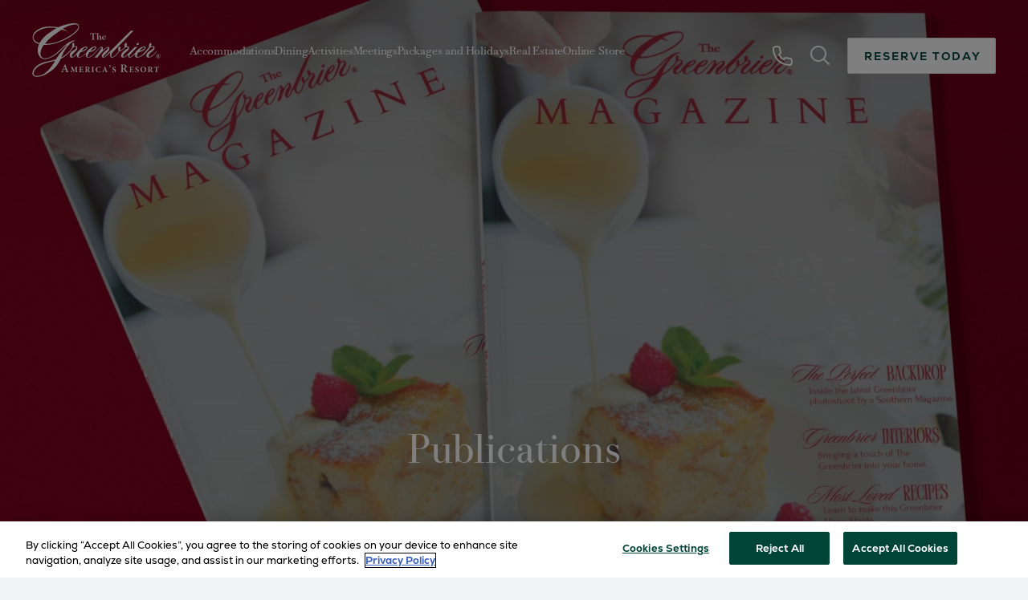

--- FILE ---
content_type: text/html; charset=UTF-8
request_url: https://www.greenbrier.com/publications/
body_size: 16179
content:
<!--				<div class="generated-icon">-->
<!--					<div class="icon-container">-->
<!--						<img class="generated-icon__svg --><?//= $atts['colour'] ?><!-- lazyload" src="--><?//= $_SERVER['DOCUMENT_ROOT'] . '/content/themes/base/assets/img/icons/'. $atts['icon'] .'.svg'?><!--" alt="--><?//= $atts['alt'] ?><!--">-->
<!--						<div class="generated-icon__content">--><?//= $atts['content'] ?><!--</div>-->
<!--					</div>-->
<!--				</div>-->
<!---->
	                   <!doctype html>
<html lang="en">

<head>
	<meta charset="utf-8">
			<!-- Google Tag Manager -->
				<script>
			(function (w, d, s, l, i) {
				w[l] = w[l] || [];
				w[l].push({'gtm.start': new Date().getTime(), event: 'gtm.js'});
				var f = d.getElementsByTagName(s)[0], j = d.createElement(s), dl = l != 'dataLayer' ? '&l=' + l : '';
				j.async = true;
				j.src = 'https://www.googletagmanager.com/gtm.js?id=' + i + dl;
				f.parentNode.insertBefore(j, f);
			})(window, document, 'script', 'dataLayer', 'GTM-M7KB4KW');
		</script>
				<!-- End Google Tag Manager -->
	
	

	<!-- Adobe TypeKit Fonts-->
	<link rel="stylesheet" href="https://use.typekit.net/qik1udk.css">
	<!-- Close Adobe TypeKit Fonts -->

	<meta name="viewport" content="width=device-width, initial-scale=1"/>

	<link rel="apple-touch-icon" sizes="57x57" href="https://www.greenbrier.com/content/themes/base/assets/img/favicon/apple-icon-57x57.png">
	<link rel="apple-touch-icon" sizes="60x60" href="https://www.greenbrier.com/content/themes/base/assets/img/favicon/apple-icon-60x60.png">
	<link rel="apple-touch-icon" sizes="72x72" href="https://www.greenbrier.com/content/themes/base/assets/img/favicon/apple-icon-72x72.png">
	<link rel="apple-touch-icon" sizes="76x76" href="https://www.greenbrier.com/content/themes/base/assets/img/favicon/apple-icon-76x76.png">
	<link rel="apple-touch-icon" sizes="114x114" href="https://www.greenbrier.com/content/themes/base/assets/img/favicon/apple-icon-114x114.png">
	<link rel="apple-touch-icon" sizes="120x120" href="https://www.greenbrier.com/content/themes/base/assets/img/favicon/apple-icon-120x120.png">
	<link rel="apple-touch-icon" sizes="144x144" href="https://www.greenbrier.com/content/themes/base/assets/img/favicon/apple-icon-144x144.png">
	<link rel="apple-touch-icon" sizes="152x152" href="https://www.greenbrier.com/content/themes/base/assets/img/favicon/apple-icon-152x152.png">
	<link rel="apple-touch-icon" sizes="180x180" href="https://www.greenbrier.com/content/themes/base/assets/img/favicon/apple-icon-180x180.png">
	<link rel="icon" type="image/png" sizes="192x192"  href="https://www.greenbrier.com/content/themes/base/assets/img/favicon/android-icon-192x192.png">
	<link rel="icon" type="image/png" sizes="32x32" href="https://www.greenbrier.com/content/themes/base/assets/img/favicon/favicon-32x32.png">
	<link rel="icon" type="image/png" sizes="96x96" href="https://www.greenbrier.com/content/themes/base/assets/img/favicon/favicon-96x96.png">
	<link rel="icon" type="image/png" sizes="16x16" href="https://www.greenbrier.com/content/themes/base/assets/img/favicon/favicon-16x16.png">
	<link rel="manifest" href="https://www.greenbrier.com/content/themes/base/assets/img/favicon/manifest.json">
	<meta name="msapplication-TileColor" content="#ffffff">
	<meta name="msapplication-TileImage" content="/ms-icon-144x144.png">
	<meta name="theme-color" content="#ffffff">


	
		<!-- All in One SEO Pro 4.9.3 - aioseo.com -->
		<link media="all" href="https://www.greenbrier.com/content/cache/autoptimize/css/autoptimize_27e6628ac9cc1545995e4d043f4be83e.css" rel="stylesheet"><title>Publications - The Greenbrier Resort</title>
	<meta name="description" content="Each season, The Greenbrier publishes a new magazine that is distributed throughout the resort and in various locations beyond our property. Read current and past digital versions of here." />
	<meta name="robots" content="max-image-preview:large" />
	<meta name="google-site-verification" content="eKWr9tCxRGVROGdqhMcbgkn79np1p_0kvOtJJoSA-MM" />
	<meta name="msvalidate.01" content="4453424D0B481F579B8D51E4161BF535" />
	<link rel="canonical" href="https://www.greenbrier.com/publications/" />
	<meta name="generator" content="All in One SEO Pro (AIOSEO) 4.9.3" />
		<meta property="og:locale" content="en_US" />
		<meta property="og:site_name" content="The Greenbrier Resort" />
		<meta property="og:type" content="article" />
		<meta property="og:title" content="Publications - The Greenbrier Resort" />
		<meta property="og:description" content="Each season, The Greenbrier publishes a new magazine that is distributed throughout the resort and in various locations beyond our property. Read current and past digital versions of here." />
		<meta property="og:url" content="https://www.greenbrier.com/publications/" />
		<meta property="article:published_time" content="2023-10-12T14:12:03+00:00" />
		<meta property="article:modified_time" content="2024-06-06T19:46:31+00:00" />
		<meta property="article:publisher" content="https://www.facebook.com/TheGreenbrier" />
		<meta name="twitter:card" content="summary_large_image" />
		<meta name="twitter:site" content="@The_Greenbrier" />
		<meta name="twitter:title" content="Publications - The Greenbrier Resort" />
		<meta name="twitter:description" content="Each season, The Greenbrier publishes a new magazine that is distributed throughout the resort and in various locations beyond our property. Read current and past digital versions of here." />
		<script type="application/ld+json" class="aioseo-schema">
			{"@context":"https:\/\/schema.org","@graph":[{"@type":"BreadcrumbList","@id":"https:\/\/www.greenbrier.com\/publications\/#breadcrumblist","itemListElement":[{"@type":"ListItem","@id":"https:\/\/www.greenbrier.com#listItem","position":1,"name":"Home","item":"https:\/\/www.greenbrier.com","nextItem":{"@type":"ListItem","@id":"https:\/\/www.greenbrier.com\/publications\/#listItem","name":"Publications"}},{"@type":"ListItem","@id":"https:\/\/www.greenbrier.com\/publications\/#listItem","position":2,"name":"Publications","previousItem":{"@type":"ListItem","@id":"https:\/\/www.greenbrier.com#listItem","name":"Home"}}]},{"@type":"Organization","@id":"https:\/\/www.greenbrier.com\/#organization","name":"The Greenbrier","url":"https:\/\/www.greenbrier.com\/","telephone":"+18554534858","sameAs":["https:\/\/www.instagram.com\/the_greenbrier\/","https:\/\/www.youtube.com\/user\/TheGreenbrier"]},{"@type":"WebPage","@id":"https:\/\/www.greenbrier.com\/publications\/#webpage","url":"https:\/\/www.greenbrier.com\/publications\/","name":"Publications - The Greenbrier Resort","description":"Each season, The Greenbrier publishes a new magazine that is distributed throughout the resort and in various locations beyond our property. Read current and past digital versions of here.","inLanguage":"en-US","isPartOf":{"@id":"https:\/\/www.greenbrier.com\/#website"},"breadcrumb":{"@id":"https:\/\/www.greenbrier.com\/publications\/#breadcrumblist"},"datePublished":"2023-10-12T14:12:03+00:00","dateModified":"2024-06-06T19:46:31+00:00"},{"@type":"WebSite","@id":"https:\/\/www.greenbrier.com\/#website","url":"https:\/\/www.greenbrier.com\/","name":"The Greenbrier","inLanguage":"en-US","publisher":{"@id":"https:\/\/www.greenbrier.com\/#organization"}}]}
		</script>
		<!-- All in One SEO Pro -->




<style id='classic-theme-styles-inline-css' type='text/css'>
/*! This file is auto-generated */
.wp-block-button__link{color:#fff;background-color:#32373c;border-radius:9999px;box-shadow:none;text-decoration:none;padding:calc(.667em + 2px) calc(1.333em + 2px);font-size:1.125em}.wp-block-file__button{background:#32373c;color:#fff;text-decoration:none}
</style>
<style id='global-styles-inline-css' type='text/css'>
body{--wp--preset--color--black: #000000;--wp--preset--color--cyan-bluish-gray: #abb8c3;--wp--preset--color--white: #ffffff;--wp--preset--color--pale-pink: #f78da7;--wp--preset--color--vivid-red: #cf2e2e;--wp--preset--color--luminous-vivid-orange: #ff6900;--wp--preset--color--luminous-vivid-amber: #fcb900;--wp--preset--color--light-green-cyan: #7bdcb5;--wp--preset--color--vivid-green-cyan: #00d084;--wp--preset--color--pale-cyan-blue: #8ed1fc;--wp--preset--color--vivid-cyan-blue: #0693e3;--wp--preset--color--vivid-purple: #9b51e0;--wp--preset--gradient--vivid-cyan-blue-to-vivid-purple: linear-gradient(135deg,rgba(6,147,227,1) 0%,rgb(155,81,224) 100%);--wp--preset--gradient--light-green-cyan-to-vivid-green-cyan: linear-gradient(135deg,rgb(122,220,180) 0%,rgb(0,208,130) 100%);--wp--preset--gradient--luminous-vivid-amber-to-luminous-vivid-orange: linear-gradient(135deg,rgba(252,185,0,1) 0%,rgba(255,105,0,1) 100%);--wp--preset--gradient--luminous-vivid-orange-to-vivid-red: linear-gradient(135deg,rgba(255,105,0,1) 0%,rgb(207,46,46) 100%);--wp--preset--gradient--very-light-gray-to-cyan-bluish-gray: linear-gradient(135deg,rgb(238,238,238) 0%,rgb(169,184,195) 100%);--wp--preset--gradient--cool-to-warm-spectrum: linear-gradient(135deg,rgb(74,234,220) 0%,rgb(151,120,209) 20%,rgb(207,42,186) 40%,rgb(238,44,130) 60%,rgb(251,105,98) 80%,rgb(254,248,76) 100%);--wp--preset--gradient--blush-light-purple: linear-gradient(135deg,rgb(255,206,236) 0%,rgb(152,150,240) 100%);--wp--preset--gradient--blush-bordeaux: linear-gradient(135deg,rgb(254,205,165) 0%,rgb(254,45,45) 50%,rgb(107,0,62) 100%);--wp--preset--gradient--luminous-dusk: linear-gradient(135deg,rgb(255,203,112) 0%,rgb(199,81,192) 50%,rgb(65,88,208) 100%);--wp--preset--gradient--pale-ocean: linear-gradient(135deg,rgb(255,245,203) 0%,rgb(182,227,212) 50%,rgb(51,167,181) 100%);--wp--preset--gradient--electric-grass: linear-gradient(135deg,rgb(202,248,128) 0%,rgb(113,206,126) 100%);--wp--preset--gradient--midnight: linear-gradient(135deg,rgb(2,3,129) 0%,rgb(40,116,252) 100%);--wp--preset--font-size--small: 13px;--wp--preset--font-size--medium: 20px;--wp--preset--font-size--large: 36px;--wp--preset--font-size--x-large: 42px;--wp--preset--spacing--20: 0.44rem;--wp--preset--spacing--30: 0.67rem;--wp--preset--spacing--40: 1rem;--wp--preset--spacing--50: 1.5rem;--wp--preset--spacing--60: 2.25rem;--wp--preset--spacing--70: 3.38rem;--wp--preset--spacing--80: 5.06rem;--wp--preset--shadow--natural: 6px 6px 9px rgba(0, 0, 0, 0.2);--wp--preset--shadow--deep: 12px 12px 50px rgba(0, 0, 0, 0.4);--wp--preset--shadow--sharp: 6px 6px 0px rgba(0, 0, 0, 0.2);--wp--preset--shadow--outlined: 6px 6px 0px -3px rgba(255, 255, 255, 1), 6px 6px rgba(0, 0, 0, 1);--wp--preset--shadow--crisp: 6px 6px 0px rgba(0, 0, 0, 1);}:where(.is-layout-flex){gap: 0.5em;}:where(.is-layout-grid){gap: 0.5em;}body .is-layout-flow > .alignleft{float: left;margin-inline-start: 0;margin-inline-end: 2em;}body .is-layout-flow > .alignright{float: right;margin-inline-start: 2em;margin-inline-end: 0;}body .is-layout-flow > .aligncenter{margin-left: auto !important;margin-right: auto !important;}body .is-layout-constrained > .alignleft{float: left;margin-inline-start: 0;margin-inline-end: 2em;}body .is-layout-constrained > .alignright{float: right;margin-inline-start: 2em;margin-inline-end: 0;}body .is-layout-constrained > .aligncenter{margin-left: auto !important;margin-right: auto !important;}body .is-layout-constrained > :where(:not(.alignleft):not(.alignright):not(.alignfull)){max-width: var(--wp--style--global--content-size);margin-left: auto !important;margin-right: auto !important;}body .is-layout-constrained > .alignwide{max-width: var(--wp--style--global--wide-size);}body .is-layout-flex{display: flex;}body .is-layout-flex{flex-wrap: wrap;align-items: center;}body .is-layout-flex > *{margin: 0;}body .is-layout-grid{display: grid;}body .is-layout-grid > *{margin: 0;}:where(.wp-block-columns.is-layout-flex){gap: 2em;}:where(.wp-block-columns.is-layout-grid){gap: 2em;}:where(.wp-block-post-template.is-layout-flex){gap: 1.25em;}:where(.wp-block-post-template.is-layout-grid){gap: 1.25em;}.has-black-color{color: var(--wp--preset--color--black) !important;}.has-cyan-bluish-gray-color{color: var(--wp--preset--color--cyan-bluish-gray) !important;}.has-white-color{color: var(--wp--preset--color--white) !important;}.has-pale-pink-color{color: var(--wp--preset--color--pale-pink) !important;}.has-vivid-red-color{color: var(--wp--preset--color--vivid-red) !important;}.has-luminous-vivid-orange-color{color: var(--wp--preset--color--luminous-vivid-orange) !important;}.has-luminous-vivid-amber-color{color: var(--wp--preset--color--luminous-vivid-amber) !important;}.has-light-green-cyan-color{color: var(--wp--preset--color--light-green-cyan) !important;}.has-vivid-green-cyan-color{color: var(--wp--preset--color--vivid-green-cyan) !important;}.has-pale-cyan-blue-color{color: var(--wp--preset--color--pale-cyan-blue) !important;}.has-vivid-cyan-blue-color{color: var(--wp--preset--color--vivid-cyan-blue) !important;}.has-vivid-purple-color{color: var(--wp--preset--color--vivid-purple) !important;}.has-black-background-color{background-color: var(--wp--preset--color--black) !important;}.has-cyan-bluish-gray-background-color{background-color: var(--wp--preset--color--cyan-bluish-gray) !important;}.has-white-background-color{background-color: var(--wp--preset--color--white) !important;}.has-pale-pink-background-color{background-color: var(--wp--preset--color--pale-pink) !important;}.has-vivid-red-background-color{background-color: var(--wp--preset--color--vivid-red) !important;}.has-luminous-vivid-orange-background-color{background-color: var(--wp--preset--color--luminous-vivid-orange) !important;}.has-luminous-vivid-amber-background-color{background-color: var(--wp--preset--color--luminous-vivid-amber) !important;}.has-light-green-cyan-background-color{background-color: var(--wp--preset--color--light-green-cyan) !important;}.has-vivid-green-cyan-background-color{background-color: var(--wp--preset--color--vivid-green-cyan) !important;}.has-pale-cyan-blue-background-color{background-color: var(--wp--preset--color--pale-cyan-blue) !important;}.has-vivid-cyan-blue-background-color{background-color: var(--wp--preset--color--vivid-cyan-blue) !important;}.has-vivid-purple-background-color{background-color: var(--wp--preset--color--vivid-purple) !important;}.has-black-border-color{border-color: var(--wp--preset--color--black) !important;}.has-cyan-bluish-gray-border-color{border-color: var(--wp--preset--color--cyan-bluish-gray) !important;}.has-white-border-color{border-color: var(--wp--preset--color--white) !important;}.has-pale-pink-border-color{border-color: var(--wp--preset--color--pale-pink) !important;}.has-vivid-red-border-color{border-color: var(--wp--preset--color--vivid-red) !important;}.has-luminous-vivid-orange-border-color{border-color: var(--wp--preset--color--luminous-vivid-orange) !important;}.has-luminous-vivid-amber-border-color{border-color: var(--wp--preset--color--luminous-vivid-amber) !important;}.has-light-green-cyan-border-color{border-color: var(--wp--preset--color--light-green-cyan) !important;}.has-vivid-green-cyan-border-color{border-color: var(--wp--preset--color--vivid-green-cyan) !important;}.has-pale-cyan-blue-border-color{border-color: var(--wp--preset--color--pale-cyan-blue) !important;}.has-vivid-cyan-blue-border-color{border-color: var(--wp--preset--color--vivid-cyan-blue) !important;}.has-vivid-purple-border-color{border-color: var(--wp--preset--color--vivid-purple) !important;}.has-vivid-cyan-blue-to-vivid-purple-gradient-background{background: var(--wp--preset--gradient--vivid-cyan-blue-to-vivid-purple) !important;}.has-light-green-cyan-to-vivid-green-cyan-gradient-background{background: var(--wp--preset--gradient--light-green-cyan-to-vivid-green-cyan) !important;}.has-luminous-vivid-amber-to-luminous-vivid-orange-gradient-background{background: var(--wp--preset--gradient--luminous-vivid-amber-to-luminous-vivid-orange) !important;}.has-luminous-vivid-orange-to-vivid-red-gradient-background{background: var(--wp--preset--gradient--luminous-vivid-orange-to-vivid-red) !important;}.has-very-light-gray-to-cyan-bluish-gray-gradient-background{background: var(--wp--preset--gradient--very-light-gray-to-cyan-bluish-gray) !important;}.has-cool-to-warm-spectrum-gradient-background{background: var(--wp--preset--gradient--cool-to-warm-spectrum) !important;}.has-blush-light-purple-gradient-background{background: var(--wp--preset--gradient--blush-light-purple) !important;}.has-blush-bordeaux-gradient-background{background: var(--wp--preset--gradient--blush-bordeaux) !important;}.has-luminous-dusk-gradient-background{background: var(--wp--preset--gradient--luminous-dusk) !important;}.has-pale-ocean-gradient-background{background: var(--wp--preset--gradient--pale-ocean) !important;}.has-electric-grass-gradient-background{background: var(--wp--preset--gradient--electric-grass) !important;}.has-midnight-gradient-background{background: var(--wp--preset--gradient--midnight) !important;}.has-small-font-size{font-size: var(--wp--preset--font-size--small) !important;}.has-medium-font-size{font-size: var(--wp--preset--font-size--medium) !important;}.has-large-font-size{font-size: var(--wp--preset--font-size--large) !important;}.has-x-large-font-size{font-size: var(--wp--preset--font-size--x-large) !important;}
.wp-block-navigation a:where(:not(.wp-element-button)){color: inherit;}
:where(.wp-block-post-template.is-layout-flex){gap: 1.25em;}:where(.wp-block-post-template.is-layout-grid){gap: 1.25em;}
:where(.wp-block-columns.is-layout-flex){gap: 2em;}:where(.wp-block-columns.is-layout-grid){gap: 2em;}
.wp-block-pullquote{font-size: 1.5em;line-height: 1.6;}
</style>





















<script type="text/javascript" id="gform_gravityforms-js-extra">
/* <![CDATA[ */
var gf_global = {"gf_currency_config":{"name":"U.S. Dollar","symbol_left":"$","symbol_right":"","symbol_padding":"","thousand_separator":",","decimal_separator":".","decimals":2,"code":"USD"},"base_url":"https:\/\/www.greenbrier.com\/content\/plugins\/gravityforms","number_formats":[],"spinnerUrl":"https:\/\/www.greenbrier.com\/content\/plugins\/gravityforms\/images\/spinner.svg","version_hash":"23cf44d0a2360a5f2cc267bca24dc36b","strings":{"newRowAdded":"New row added.","rowRemoved":"Row removed","formSaved":"The form has been saved.  The content contains the link to return and complete the form."}};
var gform_i18n = {"datepicker":{"days":{"monday":"Mo","tuesday":"Tu","wednesday":"We","thursday":"Th","friday":"Fr","saturday":"Sa","sunday":"Su"},"months":{"january":"January","february":"February","march":"March","april":"April","may":"May","june":"June","july":"July","august":"August","september":"September","october":"October","november":"November","december":"December"},"firstDay":1,"iconText":"Select date"}};
var gf_legacy_multi = {"1":""};
var gform_gravityforms = {"strings":{"invalid_file_extension":"This type of file is not allowed. Must be one of the following:","delete_file":"Delete this file","in_progress":"in progress","file_exceeds_limit":"File exceeds size limit","illegal_extension":"This type of file is not allowed.","max_reached":"Maximum number of files reached","unknown_error":"There was a problem while saving the file on the server","currently_uploading":"Please wait for the uploading to complete","cancel":"Cancel","cancel_upload":"Cancel this upload","cancelled":"Cancelled"},"vars":{"images_url":"https:\/\/www.greenbrier.com\/content\/plugins\/gravityforms\/images"}};
/* ]]> */
</script>











<script type="text/javascript" id="verb-hero-js-extra">
/* <![CDATA[ */
var hero_localization = {"enable_mobile":"1"};
/* ]]> */
</script>




<link rel="https://api.w.org/" href="https://www.greenbrier.com/wp-json/" /><link rel="alternate" type="application/json" href="https://www.greenbrier.com/wp-json/wp/v2/pages/2952" /><link rel="alternate" type="application/json+oembed" href="https://www.greenbrier.com/wp-json/oembed/1.0/embed?url=https%3A%2F%2Fwww.greenbrier.com%2Fpublications%2F" />
<link rel="alternate" type="text/xml+oembed" href="https://www.greenbrier.com/wp-json/oembed/1.0/embed?url=https%3A%2F%2Fwww.greenbrier.com%2Fpublications%2F&#038;format=xml" />
	<!-- Sojern Container Tag cp_v3_js, Pixel Version: 1 -->
<script src='https://static.sojern.com/utils/sjrn_autocx.js'></script>
<script>
  (function () {
    /* Please fill the following values. */
    var params = {
      hpr: "The Greenbrier", /* Hotel Property */
      hpid: "16583", /* Property ID */
      sha256_eml: "", /* Hashed Email SHA256 */
      sha1_eml: "", /* Hashed Email SHA1 */
      md5_eml: "", /* Hashed Email MD5 */
      ccid: "", /* Client Cookie id */
      pt: "TRACKING" /* Page Type */
    };
 
    /* Please do not modify the below code. */
    params.et = {"HOME_PAGE":null,"SEARCH":"hs","PRODUCT":"hpr","SHOPPING_CART":"hcart","CONVERSION":"hc","TRACKING":null}[params.pt] || '';
    try{params = Object.assign({}, sjrn_params, params);}catch(e){}
    var paramsArr = [];
    for(key in params) { paramsArr.push(key + '=' + encodeURIComponent(params[key])) };
 
    var pl = document.createElement('iframe');
    pl.type = 'text/html';
    pl.setAttribute('style','height:0; width: 0; display:none;');
    pl.async = true;
    pl.src = "https://static.sojern.com/cip/c/21.html?f_v=cp_v3_js&p_v=1&" + paramsArr.join('&');
    (document.getElementsByTagName('head')[0] || document.getElementsByTagName('body')[0]).appendChild(pl);
  })();
</script>
<!-- End Sojern Tag --></head>
<body class="page-template-default page page-id-2952">
	<!-- Google Tag Manager (noscript) -->
			<noscript><iframe src="https://www.googletagmanager.com/ns.html?id=GTM-M7KB4KW" height="0" width="0" style="display:none;visibility:hidden"></iframe></noscript>
		<!-- End Google Tag Manager (noscript) -->

<div class="site-wrap">



<header class="header js-header">
		<a href="#main-content" class="sr-only sr-only-focusable">Skip to main content</a>

	
<div class="search-form js-search-form search-form--header">
	<form class="search-form__inner" role="search" method="get" action="https://www.greenbrier.com/search/">
		<div class="search-form__input-wrapper">
			<svg class="v-icon__svg v-icon__svg--search" role="presentation"><use xlink:href="/content/themes/base/assets/img/icons/search.svg?v=1702665167#search"></use></svg>
			<label class="search-form__label" for="search-input-header">Search Site</label>
			<input class="search-form__input js-search-form-input" type="search" id="search-input-header" name="q" value=""/>
		</div>

		<button class="search-form__submit js-search-form-submit" type="submit">Search</button>
	</form>

			<button class="heading-4 search-form__close js-search-form-close" type="button"><svg class="v-icon__svg v-icon__svg--mobile-close" role="presentation"><use xlink:href="/content/themes/base/assets/img/icons/mobile-close.svg?v=1702665167#mobile-close"></use></svg>Close</button>
	</div>

	<div class="header__inner">
		<div class="logo-container">
			<a class="header__logo-a" href="/" title="Return to Homepage"><svg class="v-icon__svg v-icon__svg--logo-greenbrier" role="presentation"><use xlink:href="/content/themes/base/assets/img/icons/logo-greenbrier.svg?v=1702665167#logo-greenbrier"></use></svg></a>		</div>
		<div class="menu-container">
			<div class="menu-container__primary">
				<nav class="primary-menu">
						<div class="megamenu js-megamenu">
		<ul class="megamenu__menu">

							<li class="megamenu__item">
											<button class="megamenu__btn js-megamenu-btn"
								title="Accommodations" aria-expanded="false" aria-controls="megamenu-panel-0">
							Accommodations						</button>
						<div class="megamenu__submenu-panel megamenu__submenu-panel--col-5 js-megamenu-panel"
							 id="megamenu-panel-0" data-mmindex="0">
							<button class="megamenu__close-btn js-megamenu-close" aria-label="Close"><svg class="v-icon__svg v-icon__svg--close" role="presentation"><use xlink:href="/content/themes/base/assets/img/icons/close.svg?v=1702665167#close"></use></svg></button>
							<div class="megamenu__submenu-panel-inner">
								<ul class="megamenu__submenu">
									
																			<li class="megamenu__card">
																						<a class="megamenu__card-a" href="https://www.greenbrier.com/accommodation/signature-resort-rooms/" title="Signature Resort Rooms" >
												
<article class="media">
	

<picture class=" basic-picture media__picture">
			<source media="(min-width: 1280px)" srcset="https://www.greenbrier.com/content/uploads/2025/03/Signature-Resort-Room-250x150.jpg">
			<source media="(min-width: 768px)" srcset="https://www.greenbrier.com/content/uploads/2025/03/Signature-Resort-Room-325x150.jpg">
			<source media="(min-width: 0px)" srcset="https://www.greenbrier.com/content/uploads/2025/03/Signature-Resort-Room-225x125.jpg">
	
	<img src="https://www.greenbrier.com/content/uploads/2025/03/Signature-Resort-Room.jpg"
	     alt="Windsor Club Room"
	     loading="lazy"
	     draggable="false"
	     style="object-position: 50%">
</picture></article>
																									<span class="megamenu__card-label">Signature Resort Rooms</span>
																																				</a>
																				</li>
																			
																			<li class="megamenu__card">
																						<a class="megamenu__card-a" href="https://www.greenbrier.com/accommodation/greenbrier-estate-homes/" title="Greenbrier Estate Homes" >
												
<article class="media">
	

<picture class=" basic-picture media__picture">
			<source media="(min-width: 1280px)" srcset="https://www.greenbrier.com/content/uploads/2023/11/Greenbrier-Legacy-Cottages-Molly-Carr-93-1-1-250x150.jpg">
			<source media="(min-width: 768px)" srcset="https://www.greenbrier.com/content/uploads/2023/11/Greenbrier-Legacy-Cottages-Molly-Carr-93-1-1-325x150.jpg">
			<source media="(min-width: 0px)" srcset="https://www.greenbrier.com/content/uploads/2023/11/Greenbrier-Legacy-Cottages-Molly-Carr-93-1-1-225x125.jpg">
	
	<img src="https://www.greenbrier.com/content/uploads/2023/11/Greenbrier-Legacy-Cottages-Molly-Carr-93-1-1.jpg"
	     alt="Greenbrier Estate Homes"
	     loading="lazy"
	     draggable="false"
	     style="object-position: 50%">
</picture></article>
																									<span class="megamenu__card-label">Greenbrier Estate Homes</span>
																																				</a>
																				</li>
																			
																			<li class="megamenu__card">
																						<a class="megamenu__card-a" href="https://www.greenbrier.com/accommodation/greenbrier-cottages/" title="Legacy Cottages" >
												
<article class="media">
	

<picture class=" basic-picture media__picture">
			<source media="(min-width: 1280px)" srcset="https://www.greenbrier.com/content/uploads/2024/10/The-Greenbrier-Cottages-250x150.jpg">
			<source media="(min-width: 768px)" srcset="https://www.greenbrier.com/content/uploads/2024/10/The-Greenbrier-Cottages-325x150.jpg">
			<source media="(min-width: 0px)" srcset="https://www.greenbrier.com/content/uploads/2024/10/The-Greenbrier-Cottages-225x125.jpg">
	
	<img src="https://www.greenbrier.com/content/uploads/2024/10/The-Greenbrier-Cottages.jpg"
	     alt="Greenbrier Cottage"
	     loading="lazy"
	     draggable="false"
	     style="object-position: 50%">
</picture></article>
																									<span class="megamenu__card-label">Legacy Cottages</span>
																																				</a>
																				</li>
																			
																			<li class="megamenu__card">
																						<a class="megamenu__card-a" href="https://www.greenbrier.com/calendar/" title="Daily Calendar" >
												
<article class="media">
	

<picture class=" basic-picture media__picture">
			<source media="(min-width: 1280px)" srcset="https://www.greenbrier.com/content/uploads/2023/08/Daily-Calendar-250x150.jpg">
			<source media="(min-width: 768px)" srcset="https://www.greenbrier.com/content/uploads/2023/08/Daily-Calendar-325x150.jpg">
			<source media="(min-width: 0px)" srcset="https://www.greenbrier.com/content/uploads/2023/08/Daily-Calendar-225x125.jpg">
	
	<img src="https://www.greenbrier.com/content/uploads/2023/08/Daily-Calendar.jpg"
	     alt="Front Entrance"
	     loading="lazy"
	     draggable="false"
	     style="object-position: 50%">
</picture></article>
																									<span class="megamenu__card-label">Daily Calendar</span>
																																				</a>
																				</li>
																			
																		<li class="megamenu__card megamenu__card--no-image text-flex">
																																	<a class="megamenu__card-a" href="https://www.greenbrier.com/accommodation/" title="Overview" >
													Overview													<span class="megamenu__card-label-icon"><svg class="v-icon__svg v-icon__svg--arrow" role="presentation"><use xlink:href="/content/themes/base/assets/img/icons/arrow.svg?v=1702665167#arrow"></use></svg></span>
												</a>
																							<a class="megamenu__card-a" href="https://www.greenbrier.com/accommodation/in-room-amenities/" title="In-room Amenities" >
													In-room Amenities													<span class="megamenu__card-label-icon"><svg class="v-icon__svg v-icon__svg--arrow" role="presentation"><use xlink:href="/content/themes/base/assets/img/icons/arrow.svg?v=1702665167#arrow"></use></svg></span>
												</a>
																							<a class="megamenu__card-a" href="https://www.greenbrier.com/accommodation/resort-policies-fees/" title="Resort Policies & Fees" >
													Resort Policies & Fees													<span class="megamenu__card-label-icon"><svg class="v-icon__svg v-icon__svg--arrow" role="presentation"><use xlink:href="/content/themes/base/assets/img/icons/arrow.svg?v=1702665167#arrow"></use></svg></span>
												</a>
																							<a class="megamenu__card-a" href="https://www.greenbrier.com/discover-more/estate-map/" title="Estate Map" >
													Estate Map													<span class="megamenu__card-label-icon"><svg class="v-icon__svg v-icon__svg--arrow" role="presentation"><use xlink:href="/content/themes/base/assets/img/icons/arrow.svg?v=1702665167#arrow"></use></svg></span>
												</a>
																																									
								</ul>
							</div>
						</div>
									</li>
							<li class="megamenu__item">
											<button class="megamenu__btn js-megamenu-btn"
								title="Dining" aria-expanded="false" aria-controls="megamenu-panel-1">
							Dining						</button>
						<div class="megamenu__submenu-panel megamenu__submenu-panel--col-5 js-megamenu-panel"
							 id="megamenu-panel-1" data-mmindex="1">
							<button class="megamenu__close-btn js-megamenu-close" aria-label="Close"><svg class="v-icon__svg v-icon__svg--close" role="presentation"><use xlink:href="/content/themes/base/assets/img/icons/close.svg?v=1702665167#close"></use></svg></button>
							<div class="megamenu__submenu-panel-inner">
								<ul class="megamenu__submenu">
									
																			<li class="megamenu__card">
																						<a class="megamenu__card-a" href="https://www.greenbrier.com/calendar/" title="Daily Calendar" >
												
<article class="media">
	

<picture class=" basic-picture media__picture">
			<source media="(min-width: 1280px)" srcset="https://www.greenbrier.com/content/uploads/2023/08/Daily-Calendar-250x150.jpg">
			<source media="(min-width: 768px)" srcset="https://www.greenbrier.com/content/uploads/2023/08/Daily-Calendar-325x150.jpg">
			<source media="(min-width: 0px)" srcset="https://www.greenbrier.com/content/uploads/2023/08/Daily-Calendar-225x125.jpg">
	
	<img src="https://www.greenbrier.com/content/uploads/2023/08/Daily-Calendar.jpg"
	     alt="Front Entrance"
	     loading="lazy"
	     draggable="false"
	     style="object-position: 50%">
</picture></article>
																									<span class="megamenu__card-label">Daily Calendar</span>
																																				</a>
																				</li>
																			
																			<li class="megamenu__card">
																						<a class="megamenu__card-a" href="https://www.greenbrier.com/dining/" title="Restaurants" >
												
<article class="media">
	

<picture class=" basic-picture media__picture">
			<source media="(min-width: 1280px)" srcset="https://www.greenbrier.com/content/uploads/2023/08/dining-hero-250x150.jpg">
			<source media="(min-width: 768px)" srcset="https://www.greenbrier.com/content/uploads/2023/08/dining-hero-325x150.jpg">
			<source media="(min-width: 0px)" srcset="https://www.greenbrier.com/content/uploads/2023/08/dining-hero-225x125.jpg">
	
	<img src="https://www.greenbrier.com/content/uploads/2023/08/dining-hero.jpg"
	     alt="Dining"
	     loading="lazy"
	     draggable="false"
	     style="object-position: 50%">
</picture></article>
																									<span class="megamenu__card-label">Restaurants</span>
																																				</a>
																				</li>
																			
																			<li class="megamenu__card">
																						<a class="megamenu__card-a" href="https://www.greenbrier.com/dining/in-room-dining/" title="In-Room Dining" >
												
<article class="media">
	

<picture class=" basic-picture media__picture">
			<source media="(min-width: 1280px)" srcset="https://www.greenbrier.com/content/uploads/2023/08/In-Room-Dining-Presidential-Suite-Breakfast-250x150.jpg">
			<source media="(min-width: 768px)" srcset="https://www.greenbrier.com/content/uploads/2023/08/In-Room-Dining-Presidential-Suite-Breakfast-325x150.jpg">
			<source media="(min-width: 0px)" srcset="https://www.greenbrier.com/content/uploads/2023/08/In-Room-Dining-Presidential-Suite-Breakfast-225x125.jpg">
	
	<img src="https://www.greenbrier.com/content/uploads/2023/08/In-Room-Dining-Presidential-Suite-Breakfast.jpg"
	     alt="In-Room Dining"
	     loading="lazy"
	     draggable="false"
	     style="object-position: 50%">
</picture></article>
																									<span class="megamenu__card-label">In-Room Dining</span>
																																				</a>
																				</li>
																			
																			<li class="megamenu__card">
																						<a class="megamenu__card-a" href="https://www.greenbrier.com/dining/the-greenbrier-gourmet-coffee-bar/" title="Gourmet Shop" >
												
<article class="media">
	

<picture class=" basic-picture media__picture">
			<source media="(min-width: 1280px)" srcset="https://www.greenbrier.com/content/uploads/2023/09/Gourmet-Shop-250x150.jpg">
			<source media="(min-width: 768px)" srcset="https://www.greenbrier.com/content/uploads/2023/09/Gourmet-Shop-325x150.jpg">
			<source media="(min-width: 0px)" srcset="https://www.greenbrier.com/content/uploads/2023/09/Gourmet-Shop-225x125.jpg">
	
	<img src="https://www.greenbrier.com/content/uploads/2023/09/Gourmet-Shop.jpg"
	     alt="Gourmet Coffee Bar"
	     loading="lazy"
	     draggable="false"
	     style="object-position: 50%">
</picture></article>
																									<span class="megamenu__card-label">Gourmet Shop</span>
																																				</a>
																				</li>
																			
																			<li class="megamenu__card">
																						<a class="megamenu__card-a" href="https://www.greenbrier.com/dining-culinary-apprenticeship-program/" title="Culinary Apprenticeship Program" >
												
<article class="media">
	

<picture class=" basic-picture media__picture">
			<source media="(min-width: 1280px)" srcset="https://www.greenbrier.com/content/uploads/2025/02/Culinary-Apprenticeship-1-250x150.jpg">
			<source media="(min-width: 768px)" srcset="https://www.greenbrier.com/content/uploads/2025/02/Culinary-Apprenticeship-1-325x150.jpg">
			<source media="(min-width: 0px)" srcset="https://www.greenbrier.com/content/uploads/2025/02/Culinary-Apprenticeship-1-225x125.jpg">
	
	<img src="https://www.greenbrier.com/content/uploads/2025/02/Culinary-Apprenticeship-1.jpg"
	     alt="Culinary Apprenticeship"
	     loading="lazy"
	     draggable="false"
	     style="object-position: 50%">
</picture></article>
																									<span class="megamenu__card-label">Culinary Apprenticeship Program</span>
																																				</a>
																				</li>
																			
								</ul>
							</div>
						</div>
									</li>
							<li class="megamenu__item">
											<button class="megamenu__btn js-megamenu-btn"
								title="Activities" aria-expanded="false" aria-controls="megamenu-panel-2">
							Activities						</button>
						<div class="megamenu__submenu-panel megamenu__submenu-panel--col-6 js-megamenu-panel"
							 id="megamenu-panel-2" data-mmindex="2">
							<button class="megamenu__close-btn js-megamenu-close" aria-label="Close"><svg class="v-icon__svg v-icon__svg--close" role="presentation"><use xlink:href="/content/themes/base/assets/img/icons/close.svg?v=1702665167#close"></use></svg></button>
							<div class="megamenu__submenu-panel-inner">
								<ul class="megamenu__submenu">
									
																			<li class="megamenu__card">
																						<a class="megamenu__card-a" href="https://www.greenbrier.com/calendar/" title="Daily Calendar" >
												
<article class="media">
	

<picture class=" basic-picture media__picture">
			<source media="(min-width: 1280px)" srcset="https://www.greenbrier.com/content/uploads/2023/08/Daily-Calendar-250x150.jpg">
			<source media="(min-width: 768px)" srcset="https://www.greenbrier.com/content/uploads/2023/08/Daily-Calendar-325x150.jpg">
			<source media="(min-width: 0px)" srcset="https://www.greenbrier.com/content/uploads/2023/08/Daily-Calendar-225x125.jpg">
	
	<img src="https://www.greenbrier.com/content/uploads/2023/08/Daily-Calendar.jpg"
	     alt="Front Entrance"
	     loading="lazy"
	     draggable="false"
	     style="object-position: 50%">
</picture></article>
																									<span class="megamenu__card-label">Daily Calendar</span>
																																				</a>
																				</li>
																			
																			<li class="megamenu__card">
																						<a class="megamenu__card-a" href="https://www.greenbrier.com/resort-activities/" title="Resort Activities" >
												
<article class="media">
	

<picture class=" basic-picture media__picture">
			<source media="(min-width: 1280px)" srcset="https://www.greenbrier.com/content/uploads/2023/08/20190416-B0218-2-1-250x150.jpg">
			<source media="(min-width: 768px)" srcset="https://www.greenbrier.com/content/uploads/2023/08/20190416-B0218-2-1-325x150.jpg">
			<source media="(min-width: 0px)" srcset="https://www.greenbrier.com/content/uploads/2023/08/20190416-B0218-2-1-225x125.jpg">
	
	<img src="https://www.greenbrier.com/content/uploads/2023/08/20190416-B0218-2-1.jpg"
	     alt="carriage-ride-with-tulips-in-garden"
	     loading="lazy"
	     draggable="false"
	     style="object-position: 50%">
</picture></article>
																									<span class="megamenu__card-label">Resort Activities</span>
																																				</a>
																				</li>
																			
																			<li class="megamenu__card">
																						<a class="megamenu__card-a" href="https://www.greenbrier.com/golf/" title="Golf" >
												
<article class="media">
	

<picture class=" basic-picture media__picture">
			<source media="(min-width: 1280px)" srcset="https://www.greenbrier.com/content/uploads/2023/08/The-Old-White-TPC-Hole-3-250x150.jpg">
			<source media="(min-width: 768px)" srcset="https://www.greenbrier.com/content/uploads/2023/08/The-Old-White-TPC-Hole-3-325x150.jpg">
			<source media="(min-width: 0px)" srcset="https://www.greenbrier.com/content/uploads/2023/08/The-Old-White-TPC-Hole-3-225x125.jpg">
	
	<img src="https://www.greenbrier.com/content/uploads/2023/08/The-Old-White-TPC-Hole-3.jpg"
	     alt="The-Old-White-TPC-Hole-3"
	     loading="lazy"
	     draggable="false"
	     style="object-position: 50%">
</picture></article>
																									<span class="megamenu__card-label">Golf</span>
																																				</a>
																				</li>
																			
																			<li class="megamenu__card">
																						<a class="megamenu__card-a" href="https://www.greenbrier.com/spa/" title="Spa" >
												
<article class="media">
	

<picture class=" basic-picture media__picture">
			<source media="(min-width: 1280px)" srcset="https://www.greenbrier.com/content/uploads/2023/12/Spa-10-250x150.jpg">
			<source media="(min-width: 768px)" srcset="https://www.greenbrier.com/content/uploads/2023/12/Spa-10-325x150.jpg">
			<source media="(min-width: 0px)" srcset="https://www.greenbrier.com/content/uploads/2023/12/Spa-10-225x125.jpg">
	
	<img src="https://www.greenbrier.com/content/uploads/2023/12/Spa-10-scaled.jpg"
	     alt=""
	     loading="lazy"
	     draggable="false"
	     style="object-position: 50%">
</picture></article>
																									<span class="megamenu__card-label">Spa</span>
																																				</a>
																				</li>
																			
																			<li class="megamenu__card">
																						<a class="megamenu__card-a" href="https://www.greenbrier.com/casino/" title="Casino" >
												
<article class="media">
	

<picture class=" basic-picture media__picture">
			<source media="(min-width: 1280px)" srcset="https://www.greenbrier.com/content/uploads/2024/02/Casino-250x150.jpg">
			<source media="(min-width: 768px)" srcset="https://www.greenbrier.com/content/uploads/2024/02/Casino-325x150.jpg">
			<source media="(min-width: 0px)" srcset="https://www.greenbrier.com/content/uploads/2024/02/Casino-225x125.jpg">
	
	<img src="https://www.greenbrier.com/content/uploads/2024/02/Casino.jpg"
	     alt="Casino Entrance"
	     loading="lazy"
	     draggable="false"
	     style="object-position: 50%">
</picture></article>
																									<span class="megamenu__card-label">Casino</span>
																																				</a>
																				</li>
																			
																		<li class="megamenu__card megamenu__card--no-image text-flex">
																																	<a class="megamenu__card-a" href="https://www.greenbrier.com/shopping/" title="Shopping" >
													Shopping													<span class="megamenu__card-label-icon"><svg class="v-icon__svg v-icon__svg--arrow" role="presentation"><use xlink:href="/content/themes/base/assets/img/icons/arrow.svg?v=1702665167#arrow"></use></svg></span>
												</a>
																																									
								</ul>
							</div>
						</div>
									</li>
							<li class="megamenu__item">
											<button class="megamenu__btn js-megamenu-btn"
								title="Meetings" aria-expanded="false" aria-controls="megamenu-panel-3">
							Meetings						</button>
						<div class="megamenu__submenu-panel megamenu__submenu-panel--col-5 js-megamenu-panel"
							 id="megamenu-panel-3" data-mmindex="3">
							<button class="megamenu__close-btn js-megamenu-close" aria-label="Close"><svg class="v-icon__svg v-icon__svg--close" role="presentation"><use xlink:href="/content/themes/base/assets/img/icons/close.svg?v=1702665167#close"></use></svg></button>
							<div class="megamenu__submenu-panel-inner">
								<ul class="megamenu__submenu">
									
																			<li class="megamenu__card">
																						<a class="megamenu__card-a" href="https://www.greenbrier.com/gather/meetings/" title="Meetings" >
												
<article class="media">
	

<picture class=" basic-picture media__picture">
			<source media="(min-width: 1280px)" srcset="https://www.greenbrier.com/content/uploads/2023/08/meetings-and-events-250x150.jpg">
			<source media="(min-width: 768px)" srcset="https://www.greenbrier.com/content/uploads/2023/08/meetings-and-events-325x150.jpg">
			<source media="(min-width: 0px)" srcset="https://www.greenbrier.com/content/uploads/2023/08/meetings-and-events-225x125.jpg">
	
	<img src="https://www.greenbrier.com/content/uploads/2023/08/meetings-and-events.jpg"
	     alt="meetings-and-events"
	     loading="lazy"
	     draggable="false"
	     style="object-position: 50%">
</picture></article>
																									<span class="megamenu__card-label">Meetings</span>
																																				</a>
																				</li>
																			
																			<li class="megamenu__card">
																						<a class="megamenu__card-a" href="https://www.greenbrier.com/golf/group-golf-package/" title="Group Golf Package" >
												
<article class="media">
	

<picture class=" basic-picture media__picture">
			<source media="(min-width: 1280px)" srcset="https://www.greenbrier.com/content/uploads/2023/12/The-Old-White-TPC-Hole-6-Lookout-1-250x150.jpg">
			<source media="(min-width: 768px)" srcset="https://www.greenbrier.com/content/uploads/2023/12/The-Old-White-TPC-Hole-6-Lookout-1-325x150.jpg">
			<source media="(min-width: 0px)" srcset="https://www.greenbrier.com/content/uploads/2023/12/The-Old-White-TPC-Hole-6-Lookout-1-225x125.jpg">
	
	<img src="https://www.greenbrier.com/content/uploads/2023/12/The-Old-White-TPC-Hole-6-Lookout-1.jpg"
	     alt="golf-course"
	     loading="lazy"
	     draggable="false"
	     style="object-position: 50%">
</picture></article>
																									<span class="megamenu__card-label">Group Golf Package</span>
																																				</a>
																				</li>
																			
																			<li class="megamenu__card">
																						<a class="megamenu__card-a" href="https://www.greenbrier.com/gather/weddings/" title="Weddings" >
												
<article class="media">
	

<picture class=" basic-picture media__picture">
			<source media="(min-width: 1280px)" srcset="https://www.greenbrier.com/content/uploads/2023/10/greenbrier_cameo_ballroom_20110224_A_034-250x150.jpg">
			<source media="(min-width: 768px)" srcset="https://www.greenbrier.com/content/uploads/2023/10/greenbrier_cameo_ballroom_20110224_A_034-325x150.jpg">
			<source media="(min-width: 0px)" srcset="https://www.greenbrier.com/content/uploads/2023/10/greenbrier_cameo_ballroom_20110224_A_034-225x125.jpg">
	
	<img src="https://www.greenbrier.com/content/uploads/2023/10/greenbrier_cameo_ballroom_20110224_A_034.jpg"
	     alt="cameo ballroom"
	     loading="lazy"
	     draggable="false"
	     style="object-position: 50%">
</picture></article>
																									<span class="megamenu__card-label">Weddings</span>
																																				</a>
																				</li>
																			
																			<li class="megamenu__card">
																						<a class="megamenu__card-a" href="https://www.greenbrier.com/gather/venues/" title="Venues" >
												
<article class="media">
	

<picture class=" basic-picture media__picture">
			<source media="(min-width: 1280px)" srcset="https://www.greenbrier.com/content/uploads/2023/10/greenbrier_colonial_hall_20131128_A_104-250x150.jpg">
			<source media="(min-width: 768px)" srcset="https://www.greenbrier.com/content/uploads/2023/10/greenbrier_colonial_hall_20131128_A_104-325x150.jpg">
			<source media="(min-width: 0px)" srcset="https://www.greenbrier.com/content/uploads/2023/10/greenbrier_colonial_hall_20131128_A_104-225x125.jpg">
	
	<img src="https://www.greenbrier.com/content/uploads/2023/10/greenbrier_colonial_hall_20131128_A_104.jpg"
	     alt="greenbrier_colonial_hall"
	     loading="lazy"
	     draggable="false"
	     style="object-position: 50%">
</picture></article>
																									<span class="megamenu__card-label">Venues</span>
																																				</a>
																				</li>
																			
																		<li class="megamenu__card megamenu__card--no-image text-flex">
																																	<a class="megamenu__card-a" href="https://www.greenbrier.com/gather/" title="Overview" >
													Overview													<span class="megamenu__card-label-icon"><svg class="v-icon__svg v-icon__svg--arrow" role="presentation"><use xlink:href="/content/themes/base/assets/img/icons/arrow.svg?v=1702665167#arrow"></use></svg></span>
												</a>
																							<a class="megamenu__card-a" href="https://www.greenbrier.com/gather/meet-the-team/" title="Events Team" >
													Events Team													<span class="megamenu__card-label-icon"><svg class="v-icon__svg v-icon__svg--arrow" role="presentation"><use xlink:href="/content/themes/base/assets/img/icons/arrow.svg?v=1702665167#arrow"></use></svg></span>
												</a>
																							<a class="megamenu__card-a" href="https://www.greenbrier.com/gather/celebrations-rfp/" title="Event RFP" >
													Event RFP													<span class="megamenu__card-label-icon"><svg class="v-icon__svg v-icon__svg--arrow" role="presentation"><use xlink:href="/content/themes/base/assets/img/icons/arrow.svg?v=1702665167#arrow"></use></svg></span>
												</a>
																																									
								</ul>
							</div>
						</div>
									</li>
							<li class="megamenu__item">
												<a class="megamenu__link" href="https://www.greenbrier.com/offers/">Packages and Holidays</a>
															</li>
							<li class="megamenu__item">
												<a class="megamenu__link" href="https://www.greenbrier.com/discover-more/real-estate/">Real Estate</a>
															</li>
							<li class="megamenu__item">
												<a class="megamenu__link" href="https://www.greenbrier.com/shopping/greenbrier-online-store/">Online Store</a>
															</li>
					</ul>
	</div>
				</nav>
<!--				-->				<div class="header-cta">
																<div class="header__phone">
							<a title="1 (844) 837-2466" href="tel:+18448372466" ><svg class="v-icon__svg v-icon__svg--phone" role="presentation"><use xlink:href="/content/themes/base/assets/img/icons/phone.svg?v=1702665167#phone"></use></svg></a>
							<a class="header__phone-number link link__text--noline js-navis-number" title="1 (844) 837-2466" href="tel:+18448372466" >1 (844) 837-2466</a>
						</div>
					
					<button class="header__search-toggle js-header-search-toggle"><svg class="v-icon__svg v-icon__svg--search" role="presentation"><use xlink:href="/content/themes/base/assets/img/icons/search.svg?v=1702665167#search"></use></svg></button>

										<button class="header__toggle header__toggle--menu js-toggle-mobilemenu"
							aria-label="Toggle Mobile Menu" aria-expanded="false" name="Mobile Menu">
						<span class="header__toggle-icon header__toggle-icon--menu"><svg class="v-icon__svg v-icon__svg--mobile-menu" role="presentation"><use xlink:href="/content/themes/base/assets/img/icons/mobile-menu.svg?v=1702665167#mobile-menu"></use></svg></span>MENU					</button>

											<button class="link__btn link__btn--white link__btn--medium reserve-link js-booking-btn consentRedirect">Reserve Today</button>
					

				</div>
			</div>
		</div>
	</div>


	<article class="booking-widget booking-widget--sticky" data-position="bw--sticky">

	<div class="booking-widget__inner">


			<button class="booking-widget__close js-booking-close" aria-label="Close Booking Widget" data-location="bw--sticky"><svg class="v-icon__svg v-icon__svg--close" role="presentation"><use xlink:href="/content/themes/base/assets/img/icons/close.svg?v=1702665167#close"></use></svg>Close</button>
		
		<form action="https://res.windsurfercrs.com/ibe/index.aspx" method="GET" target="_blank" autocomplete="off" class="booking-widget__form js-booking-form" name="bookingWidget">
			<input type="hidden" name="propertyID" value="16583" />
			<input type="hidden" name="checkin" value="" required />
			<input type="hidden" name="checkout" value="" required />
			<input type="hidden" name="adults" value="2" min="1" max="9" />
			<input type="hidden" name="child1" value="0" min="0" max="9" />
			<input type="hidden" name="child2" value="0" min="0" max="9" />
			<input type="hidden" name="child3" value="0" min="0" max="9" />

			<div class="booking-widget__fields">

									<span class="submission-error"></span>
				
									<div class="booking-widget__select booking-widget__select--arrival">
						<span class="booking-widget__label">Arrival</span>
						<button class="booking-widget__select-area js-easepick-button" type="button" aria-label="Select Arrival Date">
							<svg class="v-icon__svg v-icon__svg--calendar" role="presentation"><use xlink:href="/content/themes/base/assets/img/icons/calendar.svg?v=1702665167#calendar"></use></svg>							<span class="booking-widget__select-text js-arrival-date">Select Date</span>
													</button>
					</div>

					<div class="booking-widget__select booking-widget__select--departure">
						<span class="booking-widget__label">Departure</span>
						<button class="booking-widget__select-area js-easepick-button" type="button" aria-label="Select Departure Date">
							<svg class="v-icon__svg v-icon__svg--calendar" role="presentation"><use xlink:href="/content/themes/base/assets/img/icons/calendar.svg?v=1702665167#calendar"></use></svg>							<span class="booking-widget__select-text js-departure-date">Select Date</span>
													</button>

												<div class="easepick-container">
							<div class="easepick-container__inner">
								<div class="easepick-container__bind"></div>
							</div>
						</div>
					</div>
				
								<div class="booking-widget__select booking-widget__select--guests">
					<span class="booking-widget__label">Guests</span>
					<button class="booking-widget__select-area js-guests-button"
							type="button" rel="booking-widget__guests" aria-label="Add Guests"
							data-id="booking-widget__guests" >
						<svg class="v-icon__svg v-icon__svg--guests" role="presentation"><use xlink:href="/content/themes/base/assets/img/icons/guests.svg?v=1702665167#guests"></use></svg>						<span class="booking-widget__select-text js-guests-text">2 Adults</span>
					</button>

					<div class="booking-widget__guests js-guests-container">
						<div class="booking-widget__guests-inner">

							<div class="booking-widget__occupancy booking-widget__occupancy--adults">
								<span class="booking-widget__guests-label">Adults</span>
								<div class="booking-widget__numberpicker js-booking-numberpicker" data-input-name="adults">
									<button class="booking-widget__numberpicker-btn js-numberpicker-sub"
											type="button" aria-label="Decrease adults">
										<svg class="v-icon__svg v-icon__svg--minus" role="presentation"><use xlink:href="/content/themes/base/assets/img/icons/minus.svg?v=1702665167#minus"></use></svg>									</button>
									<div class="booking-widget__numberpicker-value js-numberpicker-value">2</div>
									<button class="booking-widget__numberpicker-btn js-numberpicker-add"
											type="button" aria-label="Increase adults">
										<svg class="v-icon__svg v-icon__svg--plus" role="presentation"><use xlink:href="/content/themes/base/assets/img/icons/plus.svg?v=1702665167#plus"></use></svg>									</button>
								</div>
							</div>

							<div class="booking-widget__occupancy booking-widget__occupancy--children">
								<span class="booking-widget__guests-label">Children (0 - 3 yrs)</span>
								<div class="booking-widget__numberpicker js-booking-numberpicker" data-input-name="child1">
									<button class="booking-widget__numberpicker-btn js-numberpicker-sub"
											type="button" aria-label="Decrease children (0 - 3 yrs)">
										<svg class="v-icon__svg v-icon__svg--minus" role="presentation"><use xlink:href="/content/themes/base/assets/img/icons/minus.svg?v=1702665167#minus"></use></svg>									</button>
									<div class="booking-widget__numberpicker-value js-numberpicker-value">0</div>
									<button class="booking-widget__numberpicker-btn js-numberpicker-add"
											type="button" aria-label="Increase children (0 - 3 yrs)">
										<svg class="v-icon__svg v-icon__svg--plus" role="presentation"><use xlink:href="/content/themes/base/assets/img/icons/plus.svg?v=1702665167#plus"></use></svg>									</button>
								</div>
							</div>

							<div class="booking-widget__occupancy booking-widget__occupancy--children">
								<span class="booking-widget__guests-label">Children (4 - 12 yrs)</span>
								<div class="booking-widget__numberpicker js-booking-numberpicker" data-input-name="child2">
									<button class="booking-widget__numberpicker-btn js-numberpicker-sub"
											type="button" aria-label="Decrease children (4 - 12 yrs)">
										<svg class="v-icon__svg v-icon__svg--minus" role="presentation"><use xlink:href="/content/themes/base/assets/img/icons/minus.svg?v=1702665167#minus"></use></svg>									</button>
									<div class="booking-widget__numberpicker-value js-numberpicker-value">0</div>
									<button class="booking-widget__numberpicker-btn js-numberpicker-add"
											type="button" aria-label="Increase children (4 - 12 yrs)">
										<svg class="v-icon__svg v-icon__svg--plus" role="presentation"><use xlink:href="/content/themes/base/assets/img/icons/plus.svg?v=1702665167#plus"></use></svg>									</button>
								</div>
							</div>

							<div class="booking-widget__occupancy booking-widget__occupancy--children">
								<span class="booking-widget__guests-label">Children (13 - 17 yrs)</span>
								<div class="booking-widget__numberpicker js-booking-numberpicker" data-input-name="child3">
									<button class="booking-widget__numberpicker-btn js-numberpicker-sub"
											type="button" aria-label="Decrease children (13 - 17 yrs)">
										<svg class="v-icon__svg v-icon__svg--minus" role="presentation"><use xlink:href="/content/themes/base/assets/img/icons/minus.svg?v=1702665167#minus"></use></svg>									</button>
									<div class="booking-widget__numberpicker-value js-numberpicker-value">0</div>
									<button class="booking-widget__numberpicker-btn js-numberpicker-add"
											type="button" aria-label="Increase children (13 - 17 yrs)">
										<svg class="v-icon__svg v-icon__svg--plus" role="presentation"><use xlink:href="/content/themes/base/assets/img/icons/plus.svg?v=1702665167#plus"></use></svg>									</button>
								</div>
							</div>

						</div>
					</div>
				</div>

			</div>
			<button class="booking-widget__submit js-submit-booking link link__btn consentRedirect" type="submit">Book Today</button>
		</form>
	</div>
</article>
	
<div class="mobilemenu js-mobilemenu">
	<div class="mobilemenu__panel">
				<div class="mobilemenu__nav">
								<button class="mobilemenu__btn mobilemenu__btn--main mobilemenu__btn--mega js-mobilemenu-btn-top" title="Accommodations" aria-expanded="false"
							aria-controls="mobilemenu-panel-0" aria-labelledby="mobilemenu-panel-0">
						Accommodations					</button>

										<div class="slide-in">
						<div class="slide-in__inner">
							<button class="mobilemenu__btn mobilemenu__btn--main mobilemenu__btn--mega js-mobilemenu-btn-inner" title="Accommodations" aria-expanded="false"
									aria-controls="mobilemenu-panel-0" aria-labelledby="mobilemenu-panel-0">
								<svg class="v-icon__svg v-icon__svg--arrow" role="presentation"><use xlink:href="/content/themes/base/assets/img/icons/arrow.svg?v=1702665167#arrow"></use></svg>								Accommodations							</button>
							<div class="slide-in__content">
																																					<a class="mobilemenu__a" href="https://www.greenbrier.com/accommodation/signature-resort-rooms/" title="Signature Resort Rooms"" >
																				<div class="mobilemenu__item">
											
<article class="media">
	

<picture class=" basic-picture media__picture">
			<source media="(min-width: 1280px)" srcset="https://www.greenbrier.com/content/uploads/2025/03/Signature-Resort-Room-250x150.jpg">
			<source media="(min-width: 768px)" srcset="https://www.greenbrier.com/content/uploads/2025/03/Signature-Resort-Room-325x150.jpg">
			<source media="(min-width: 0px)" srcset="https://www.greenbrier.com/content/uploads/2025/03/Signature-Resort-Room-225x125.jpg">
	
	<img src="https://www.greenbrier.com/content/uploads/2025/03/Signature-Resort-Room.jpg"
	     alt="Windsor Club Room"
	     loading="lazy"
	     draggable="false"
	     style="object-position: 50%">
</picture></article>																							<span class="mobilemenu__a">Signature Resort Rooms</span>
																																	</div>
																					</a>
																																																<a class="mobilemenu__a" href="https://www.greenbrier.com/accommodation/greenbrier-estate-homes/" title="Greenbrier Estate Homes"" >
																				<div class="mobilemenu__item">
											
<article class="media">
	

<picture class=" basic-picture media__picture">
			<source media="(min-width: 1280px)" srcset="https://www.greenbrier.com/content/uploads/2023/11/Greenbrier-Legacy-Cottages-Molly-Carr-93-1-1-250x150.jpg">
			<source media="(min-width: 768px)" srcset="https://www.greenbrier.com/content/uploads/2023/11/Greenbrier-Legacy-Cottages-Molly-Carr-93-1-1-325x150.jpg">
			<source media="(min-width: 0px)" srcset="https://www.greenbrier.com/content/uploads/2023/11/Greenbrier-Legacy-Cottages-Molly-Carr-93-1-1-225x125.jpg">
	
	<img src="https://www.greenbrier.com/content/uploads/2023/11/Greenbrier-Legacy-Cottages-Molly-Carr-93-1-1.jpg"
	     alt="Greenbrier Estate Homes"
	     loading="lazy"
	     draggable="false"
	     style="object-position: 50%">
</picture></article>																							<span class="mobilemenu__a">Greenbrier Estate Homes</span>
																																	</div>
																					</a>
																																																<a class="mobilemenu__a" href="https://www.greenbrier.com/accommodation/greenbrier-cottages/" title="Legacy Cottages"" >
																				<div class="mobilemenu__item">
											
<article class="media">
	

<picture class=" basic-picture media__picture">
			<source media="(min-width: 1280px)" srcset="https://www.greenbrier.com/content/uploads/2024/10/The-Greenbrier-Cottages-250x150.jpg">
			<source media="(min-width: 768px)" srcset="https://www.greenbrier.com/content/uploads/2024/10/The-Greenbrier-Cottages-325x150.jpg">
			<source media="(min-width: 0px)" srcset="https://www.greenbrier.com/content/uploads/2024/10/The-Greenbrier-Cottages-225x125.jpg">
	
	<img src="https://www.greenbrier.com/content/uploads/2024/10/The-Greenbrier-Cottages.jpg"
	     alt="Greenbrier Cottage"
	     loading="lazy"
	     draggable="false"
	     style="object-position: 50%">
</picture></article>																							<span class="mobilemenu__a">Legacy Cottages</span>
																																	</div>
																					</a>
																																																<a class="mobilemenu__a" href="https://www.greenbrier.com/calendar/" title="Daily Calendar"" >
																				<div class="mobilemenu__item">
											
<article class="media">
	

<picture class=" basic-picture media__picture">
			<source media="(min-width: 1280px)" srcset="https://www.greenbrier.com/content/uploads/2023/08/Daily-Calendar-250x150.jpg">
			<source media="(min-width: 768px)" srcset="https://www.greenbrier.com/content/uploads/2023/08/Daily-Calendar-325x150.jpg">
			<source media="(min-width: 0px)" srcset="https://www.greenbrier.com/content/uploads/2023/08/Daily-Calendar-225x125.jpg">
	
	<img src="https://www.greenbrier.com/content/uploads/2023/08/Daily-Calendar.jpg"
	     alt="Front Entrance"
	     loading="lazy"
	     draggable="false"
	     style="object-position: 50%">
</picture></article>																							<span class="mobilemenu__a">Daily Calendar</span>
																																	</div>
																					</a>
																																					<div class="mobilemenu__item mobilemenu__item--no-image">
																																				<a class="mobilemenu__a" href="https://www.greenbrier.com/accommodation/" title="Overview" >
														Overview														<span class="mobilemenu__card-label-icon"><svg class="v-icon__svg v-icon__svg--arrow" role="presentation"><use xlink:href="/content/themes/base/assets/img/icons/arrow.svg?v=1702665167#arrow"></use></svg></span>
													</a>
																									<a class="mobilemenu__a" href="https://www.greenbrier.com/accommodation/in-room-amenities/" title="In-room Amenities" >
														In-room Amenities														<span class="mobilemenu__card-label-icon"><svg class="v-icon__svg v-icon__svg--arrow" role="presentation"><use xlink:href="/content/themes/base/assets/img/icons/arrow.svg?v=1702665167#arrow"></use></svg></span>
													</a>
																									<a class="mobilemenu__a" href="https://www.greenbrier.com/accommodation/resort-policies-fees/" title="Resort Policies & Fees" >
														Resort Policies & Fees														<span class="mobilemenu__card-label-icon"><svg class="v-icon__svg v-icon__svg--arrow" role="presentation"><use xlink:href="/content/themes/base/assets/img/icons/arrow.svg?v=1702665167#arrow"></use></svg></span>
													</a>
																									<a class="mobilemenu__a" href="https://www.greenbrier.com/discover-more/estate-map/" title="Estate Map" >
														Estate Map														<span class="mobilemenu__card-label-icon"><svg class="v-icon__svg v-icon__svg--arrow" role="presentation"><use xlink:href="/content/themes/base/assets/img/icons/arrow.svg?v=1702665167#arrow"></use></svg></span>
													</a>
																																	</div>
																								</div>
						</div>
					</div>
												<button class="mobilemenu__btn mobilemenu__btn--main mobilemenu__btn--mega js-mobilemenu-btn-top" title="Dining" aria-expanded="false"
							aria-controls="mobilemenu-panel-1" aria-labelledby="mobilemenu-panel-1">
						Dining					</button>

										<div class="slide-in">
						<div class="slide-in__inner">
							<button class="mobilemenu__btn mobilemenu__btn--main mobilemenu__btn--mega js-mobilemenu-btn-inner" title="Dining" aria-expanded="false"
									aria-controls="mobilemenu-panel-1" aria-labelledby="mobilemenu-panel-1">
								<svg class="v-icon__svg v-icon__svg--arrow" role="presentation"><use xlink:href="/content/themes/base/assets/img/icons/arrow.svg?v=1702665167#arrow"></use></svg>								Dining							</button>
							<div class="slide-in__content">
																																					<a class="mobilemenu__a" href="https://www.greenbrier.com/calendar/" title="Daily Calendar"" >
																				<div class="mobilemenu__item">
											
<article class="media">
	

<picture class=" basic-picture media__picture">
			<source media="(min-width: 1280px)" srcset="https://www.greenbrier.com/content/uploads/2023/08/Daily-Calendar-250x150.jpg">
			<source media="(min-width: 768px)" srcset="https://www.greenbrier.com/content/uploads/2023/08/Daily-Calendar-325x150.jpg">
			<source media="(min-width: 0px)" srcset="https://www.greenbrier.com/content/uploads/2023/08/Daily-Calendar-225x125.jpg">
	
	<img src="https://www.greenbrier.com/content/uploads/2023/08/Daily-Calendar.jpg"
	     alt="Front Entrance"
	     loading="lazy"
	     draggable="false"
	     style="object-position: 50%">
</picture></article>																							<span class="mobilemenu__a">Daily Calendar</span>
																																	</div>
																					</a>
																																																<a class="mobilemenu__a" href="https://www.greenbrier.com/dining/" title="Restaurants"" >
																				<div class="mobilemenu__item">
											
<article class="media">
	

<picture class=" basic-picture media__picture">
			<source media="(min-width: 1280px)" srcset="https://www.greenbrier.com/content/uploads/2023/08/dining-hero-250x150.jpg">
			<source media="(min-width: 768px)" srcset="https://www.greenbrier.com/content/uploads/2023/08/dining-hero-325x150.jpg">
			<source media="(min-width: 0px)" srcset="https://www.greenbrier.com/content/uploads/2023/08/dining-hero-225x125.jpg">
	
	<img src="https://www.greenbrier.com/content/uploads/2023/08/dining-hero.jpg"
	     alt="Dining"
	     loading="lazy"
	     draggable="false"
	     style="object-position: 50%">
</picture></article>																							<span class="mobilemenu__a">Restaurants</span>
																																	</div>
																					</a>
																																																<a class="mobilemenu__a" href="https://www.greenbrier.com/dining/in-room-dining/" title="In-Room Dining"" >
																				<div class="mobilemenu__item">
											
<article class="media">
	

<picture class=" basic-picture media__picture">
			<source media="(min-width: 1280px)" srcset="https://www.greenbrier.com/content/uploads/2023/08/In-Room-Dining-Presidential-Suite-Breakfast-250x150.jpg">
			<source media="(min-width: 768px)" srcset="https://www.greenbrier.com/content/uploads/2023/08/In-Room-Dining-Presidential-Suite-Breakfast-325x150.jpg">
			<source media="(min-width: 0px)" srcset="https://www.greenbrier.com/content/uploads/2023/08/In-Room-Dining-Presidential-Suite-Breakfast-225x125.jpg">
	
	<img src="https://www.greenbrier.com/content/uploads/2023/08/In-Room-Dining-Presidential-Suite-Breakfast.jpg"
	     alt="In-Room Dining"
	     loading="lazy"
	     draggable="false"
	     style="object-position: 50%">
</picture></article>																							<span class="mobilemenu__a">In-Room Dining</span>
																																	</div>
																					</a>
																																																<a class="mobilemenu__a" href="https://www.greenbrier.com/dining/the-greenbrier-gourmet-coffee-bar/" title="Gourmet Shop"" >
																				<div class="mobilemenu__item">
											
<article class="media">
	

<picture class=" basic-picture media__picture">
			<source media="(min-width: 1280px)" srcset="https://www.greenbrier.com/content/uploads/2023/09/Gourmet-Shop-250x150.jpg">
			<source media="(min-width: 768px)" srcset="https://www.greenbrier.com/content/uploads/2023/09/Gourmet-Shop-325x150.jpg">
			<source media="(min-width: 0px)" srcset="https://www.greenbrier.com/content/uploads/2023/09/Gourmet-Shop-225x125.jpg">
	
	<img src="https://www.greenbrier.com/content/uploads/2023/09/Gourmet-Shop.jpg"
	     alt="Gourmet Coffee Bar"
	     loading="lazy"
	     draggable="false"
	     style="object-position: 50%">
</picture></article>																							<span class="mobilemenu__a">Gourmet Shop</span>
																																	</div>
																					</a>
																																																<a class="mobilemenu__a" href="https://www.greenbrier.com/dining-culinary-apprenticeship-program/" title="Culinary Apprenticeship Program"" >
																				<div class="mobilemenu__item">
											
<article class="media">
	

<picture class=" basic-picture media__picture">
			<source media="(min-width: 1280px)" srcset="https://www.greenbrier.com/content/uploads/2025/02/Culinary-Apprenticeship-1-250x150.jpg">
			<source media="(min-width: 768px)" srcset="https://www.greenbrier.com/content/uploads/2025/02/Culinary-Apprenticeship-1-325x150.jpg">
			<source media="(min-width: 0px)" srcset="https://www.greenbrier.com/content/uploads/2025/02/Culinary-Apprenticeship-1-225x125.jpg">
	
	<img src="https://www.greenbrier.com/content/uploads/2025/02/Culinary-Apprenticeship-1.jpg"
	     alt="Culinary Apprenticeship"
	     loading="lazy"
	     draggable="false"
	     style="object-position: 50%">
</picture></article>																							<span class="mobilemenu__a">Culinary Apprenticeship Program</span>
																																	</div>
																					</a>
																																		</div>
						</div>
					</div>
												<button class="mobilemenu__btn mobilemenu__btn--main mobilemenu__btn--mega js-mobilemenu-btn-top" title="Activities" aria-expanded="false"
							aria-controls="mobilemenu-panel-2" aria-labelledby="mobilemenu-panel-2">
						Activities					</button>

										<div class="slide-in">
						<div class="slide-in__inner">
							<button class="mobilemenu__btn mobilemenu__btn--main mobilemenu__btn--mega js-mobilemenu-btn-inner" title="Activities" aria-expanded="false"
									aria-controls="mobilemenu-panel-2" aria-labelledby="mobilemenu-panel-2">
								<svg class="v-icon__svg v-icon__svg--arrow" role="presentation"><use xlink:href="/content/themes/base/assets/img/icons/arrow.svg?v=1702665167#arrow"></use></svg>								Activities							</button>
							<div class="slide-in__content">
																																					<a class="mobilemenu__a" href="https://www.greenbrier.com/calendar/" title="Daily Calendar"" >
																				<div class="mobilemenu__item">
											
<article class="media">
	

<picture class=" basic-picture media__picture">
			<source media="(min-width: 1280px)" srcset="https://www.greenbrier.com/content/uploads/2023/08/Daily-Calendar-250x150.jpg">
			<source media="(min-width: 768px)" srcset="https://www.greenbrier.com/content/uploads/2023/08/Daily-Calendar-325x150.jpg">
			<source media="(min-width: 0px)" srcset="https://www.greenbrier.com/content/uploads/2023/08/Daily-Calendar-225x125.jpg">
	
	<img src="https://www.greenbrier.com/content/uploads/2023/08/Daily-Calendar.jpg"
	     alt="Front Entrance"
	     loading="lazy"
	     draggable="false"
	     style="object-position: 50%">
</picture></article>																							<span class="mobilemenu__a">Daily Calendar</span>
																																	</div>
																					</a>
																																																<a class="mobilemenu__a" href="https://www.greenbrier.com/resort-activities/" title="Resort Activities"" >
																				<div class="mobilemenu__item">
											
<article class="media">
	

<picture class=" basic-picture media__picture">
			<source media="(min-width: 1280px)" srcset="https://www.greenbrier.com/content/uploads/2023/08/20190416-B0218-2-1-250x150.jpg">
			<source media="(min-width: 768px)" srcset="https://www.greenbrier.com/content/uploads/2023/08/20190416-B0218-2-1-325x150.jpg">
			<source media="(min-width: 0px)" srcset="https://www.greenbrier.com/content/uploads/2023/08/20190416-B0218-2-1-225x125.jpg">
	
	<img src="https://www.greenbrier.com/content/uploads/2023/08/20190416-B0218-2-1.jpg"
	     alt="carriage-ride-with-tulips-in-garden"
	     loading="lazy"
	     draggable="false"
	     style="object-position: 50%">
</picture></article>																							<span class="mobilemenu__a">Resort Activities</span>
																																	</div>
																					</a>
																																																<a class="mobilemenu__a" href="https://www.greenbrier.com/golf/" title="Golf"" >
																				<div class="mobilemenu__item">
											
<article class="media">
	

<picture class=" basic-picture media__picture">
			<source media="(min-width: 1280px)" srcset="https://www.greenbrier.com/content/uploads/2023/08/The-Old-White-TPC-Hole-3-250x150.jpg">
			<source media="(min-width: 768px)" srcset="https://www.greenbrier.com/content/uploads/2023/08/The-Old-White-TPC-Hole-3-325x150.jpg">
			<source media="(min-width: 0px)" srcset="https://www.greenbrier.com/content/uploads/2023/08/The-Old-White-TPC-Hole-3-225x125.jpg">
	
	<img src="https://www.greenbrier.com/content/uploads/2023/08/The-Old-White-TPC-Hole-3.jpg"
	     alt="The-Old-White-TPC-Hole-3"
	     loading="lazy"
	     draggable="false"
	     style="object-position: 50%">
</picture></article>																							<span class="mobilemenu__a">Golf</span>
																																	</div>
																					</a>
																																																<a class="mobilemenu__a" href="https://www.greenbrier.com/spa/" title="Spa"" >
																				<div class="mobilemenu__item">
											
<article class="media">
	

<picture class=" basic-picture media__picture">
			<source media="(min-width: 1280px)" srcset="https://www.greenbrier.com/content/uploads/2023/12/Spa-10-250x150.jpg">
			<source media="(min-width: 768px)" srcset="https://www.greenbrier.com/content/uploads/2023/12/Spa-10-325x150.jpg">
			<source media="(min-width: 0px)" srcset="https://www.greenbrier.com/content/uploads/2023/12/Spa-10-225x125.jpg">
	
	<img src="https://www.greenbrier.com/content/uploads/2023/12/Spa-10-scaled.jpg"
	     alt=""
	     loading="lazy"
	     draggable="false"
	     style="object-position: 50%">
</picture></article>																							<span class="mobilemenu__a">Spa</span>
																																	</div>
																					</a>
																																																<a class="mobilemenu__a" href="https://www.greenbrier.com/casino/" title="Casino"" >
																				<div class="mobilemenu__item">
											
<article class="media">
	

<picture class=" basic-picture media__picture">
			<source media="(min-width: 1280px)" srcset="https://www.greenbrier.com/content/uploads/2024/02/Casino-250x150.jpg">
			<source media="(min-width: 768px)" srcset="https://www.greenbrier.com/content/uploads/2024/02/Casino-325x150.jpg">
			<source media="(min-width: 0px)" srcset="https://www.greenbrier.com/content/uploads/2024/02/Casino-225x125.jpg">
	
	<img src="https://www.greenbrier.com/content/uploads/2024/02/Casino.jpg"
	     alt="Casino Entrance"
	     loading="lazy"
	     draggable="false"
	     style="object-position: 50%">
</picture></article>																							<span class="mobilemenu__a">Casino</span>
																																	</div>
																					</a>
																																					<div class="mobilemenu__item mobilemenu__item--no-image">
																																				<a class="mobilemenu__a" href="https://www.greenbrier.com/shopping/" title="Shopping" >
														Shopping														<span class="mobilemenu__card-label-icon"><svg class="v-icon__svg v-icon__svg--arrow" role="presentation"><use xlink:href="/content/themes/base/assets/img/icons/arrow.svg?v=1702665167#arrow"></use></svg></span>
													</a>
																																	</div>
																								</div>
						</div>
					</div>
												<button class="mobilemenu__btn mobilemenu__btn--main mobilemenu__btn--mega js-mobilemenu-btn-top" title="Meetings" aria-expanded="false"
							aria-controls="mobilemenu-panel-3" aria-labelledby="mobilemenu-panel-3">
						Meetings					</button>

										<div class="slide-in">
						<div class="slide-in__inner">
							<button class="mobilemenu__btn mobilemenu__btn--main mobilemenu__btn--mega js-mobilemenu-btn-inner" title="Meetings" aria-expanded="false"
									aria-controls="mobilemenu-panel-3" aria-labelledby="mobilemenu-panel-3">
								<svg class="v-icon__svg v-icon__svg--arrow" role="presentation"><use xlink:href="/content/themes/base/assets/img/icons/arrow.svg?v=1702665167#arrow"></use></svg>								Meetings							</button>
							<div class="slide-in__content">
																																					<a class="mobilemenu__a" href="https://www.greenbrier.com/gather/meetings/" title="Meetings"" >
																				<div class="mobilemenu__item">
											
<article class="media">
	

<picture class=" basic-picture media__picture">
			<source media="(min-width: 1280px)" srcset="https://www.greenbrier.com/content/uploads/2023/08/meetings-and-events-250x150.jpg">
			<source media="(min-width: 768px)" srcset="https://www.greenbrier.com/content/uploads/2023/08/meetings-and-events-325x150.jpg">
			<source media="(min-width: 0px)" srcset="https://www.greenbrier.com/content/uploads/2023/08/meetings-and-events-225x125.jpg">
	
	<img src="https://www.greenbrier.com/content/uploads/2023/08/meetings-and-events.jpg"
	     alt="meetings-and-events"
	     loading="lazy"
	     draggable="false"
	     style="object-position: 50%">
</picture></article>																							<span class="mobilemenu__a">Meetings</span>
																																	</div>
																					</a>
																																																<a class="mobilemenu__a" href="https://www.greenbrier.com/golf/group-golf-package/" title="Group Golf Package"" >
																				<div class="mobilemenu__item">
											
<article class="media">
	

<picture class=" basic-picture media__picture">
			<source media="(min-width: 1280px)" srcset="https://www.greenbrier.com/content/uploads/2023/12/The-Old-White-TPC-Hole-6-Lookout-1-250x150.jpg">
			<source media="(min-width: 768px)" srcset="https://www.greenbrier.com/content/uploads/2023/12/The-Old-White-TPC-Hole-6-Lookout-1-325x150.jpg">
			<source media="(min-width: 0px)" srcset="https://www.greenbrier.com/content/uploads/2023/12/The-Old-White-TPC-Hole-6-Lookout-1-225x125.jpg">
	
	<img src="https://www.greenbrier.com/content/uploads/2023/12/The-Old-White-TPC-Hole-6-Lookout-1.jpg"
	     alt="golf-course"
	     loading="lazy"
	     draggable="false"
	     style="object-position: 50%">
</picture></article>																							<span class="mobilemenu__a">Group Golf Package</span>
																																	</div>
																					</a>
																																																<a class="mobilemenu__a" href="https://www.greenbrier.com/gather/weddings/" title="Weddings"" >
																				<div class="mobilemenu__item">
											
<article class="media">
	

<picture class=" basic-picture media__picture">
			<source media="(min-width: 1280px)" srcset="https://www.greenbrier.com/content/uploads/2023/10/greenbrier_cameo_ballroom_20110224_A_034-250x150.jpg">
			<source media="(min-width: 768px)" srcset="https://www.greenbrier.com/content/uploads/2023/10/greenbrier_cameo_ballroom_20110224_A_034-325x150.jpg">
			<source media="(min-width: 0px)" srcset="https://www.greenbrier.com/content/uploads/2023/10/greenbrier_cameo_ballroom_20110224_A_034-225x125.jpg">
	
	<img src="https://www.greenbrier.com/content/uploads/2023/10/greenbrier_cameo_ballroom_20110224_A_034.jpg"
	     alt="cameo ballroom"
	     loading="lazy"
	     draggable="false"
	     style="object-position: 50%">
</picture></article>																							<span class="mobilemenu__a">Weddings</span>
																																	</div>
																					</a>
																																																<a class="mobilemenu__a" href="https://www.greenbrier.com/gather/venues/" title="Venues"" >
																				<div class="mobilemenu__item">
											
<article class="media">
	

<picture class=" basic-picture media__picture">
			<source media="(min-width: 1280px)" srcset="https://www.greenbrier.com/content/uploads/2023/10/greenbrier_colonial_hall_20131128_A_104-250x150.jpg">
			<source media="(min-width: 768px)" srcset="https://www.greenbrier.com/content/uploads/2023/10/greenbrier_colonial_hall_20131128_A_104-325x150.jpg">
			<source media="(min-width: 0px)" srcset="https://www.greenbrier.com/content/uploads/2023/10/greenbrier_colonial_hall_20131128_A_104-225x125.jpg">
	
	<img src="https://www.greenbrier.com/content/uploads/2023/10/greenbrier_colonial_hall_20131128_A_104.jpg"
	     alt="greenbrier_colonial_hall"
	     loading="lazy"
	     draggable="false"
	     style="object-position: 50%">
</picture></article>																							<span class="mobilemenu__a">Venues</span>
																																	</div>
																					</a>
																																					<div class="mobilemenu__item mobilemenu__item--no-image">
																																				<a class="mobilemenu__a" href="https://www.greenbrier.com/gather/" title="Overview" >
														Overview														<span class="mobilemenu__card-label-icon"><svg class="v-icon__svg v-icon__svg--arrow" role="presentation"><use xlink:href="/content/themes/base/assets/img/icons/arrow.svg?v=1702665167#arrow"></use></svg></span>
													</a>
																									<a class="mobilemenu__a" href="https://www.greenbrier.com/gather/meet-the-team/" title="Events Team" >
														Events Team														<span class="mobilemenu__card-label-icon"><svg class="v-icon__svg v-icon__svg--arrow" role="presentation"><use xlink:href="/content/themes/base/assets/img/icons/arrow.svg?v=1702665167#arrow"></use></svg></span>
													</a>
																									<a class="mobilemenu__a" href="https://www.greenbrier.com/gather/celebrations-rfp/" title="Event RFP" >
														Event RFP														<span class="mobilemenu__card-label-icon"><svg class="v-icon__svg v-icon__svg--arrow" role="presentation"><use xlink:href="/content/themes/base/assets/img/icons/arrow.svg?v=1702665167#arrow"></use></svg></span>
													</a>
																																	</div>
																								</div>
						</div>
					</div>
																		<a class="mobilemenu__btn mobilemenu__btn--main" href="https://www.greenbrier.com/offers/" title="Packages and Holidays">Packages and Holidays</a>
																							<a class="mobilemenu__btn mobilemenu__btn--main" href="https://www.greenbrier.com/discover-more/real-estate/" title="Real Estate">Real Estate</a>
																							<a class="mobilemenu__btn mobilemenu__btn--main" href="https://www.greenbrier.com/shopping/greenbrier-online-store/" title="Online Store">Online Store</a>
												
		</div>

		
<div class="search-form js-search-form search-form--menu">
	<form class="search-form__inner" role="search" method="get" action="https://www.greenbrier.com/search/">
		<div class="search-form__input-wrapper">
			<svg class="v-icon__svg v-icon__svg--search" role="presentation"><use xlink:href="/content/themes/base/assets/img/icons/search.svg?v=1702665167#search"></use></svg>
			<label class="search-form__label" for="search-input-menu">Search Site</label>
			<input class="search-form__input js-search-form-input" type="search" id="search-input-menu" name="q" value=""/>
		</div>

		<button class="search-form__submit js-search-form-submit" type="submit">Search</button>
	</form>

	</div>
	</div>
</div>



</header>

<main id="main-content">





	<section id="hero" class="hero  hero-medium " data-video-autoslide="">

		<div
			class="hero-splide splide"
		>
			<div class="splide__track" data-splide-el="track">
				<ul class="splide__list">
					
						<!-- Slider item -->
						<li class="splide__slide item image-active item-image item-0">
																					<div class="gradient-top"></div> <div class="gradient-bottom"></div>
							<picture class="item-background" style="margin-left: 50%">
<source srcset="https://www.greenbrier.com/content/uploads/2024/02/Greenbrier-Magazine-2100x920.jpg" media="(min-width: 1920px)">
<source srcset="https://www.greenbrier.com/content/uploads/2024/02/Greenbrier-Magazine-1919x920.jpg" media="(min-width: 1280px)">
<source srcset="https://www.greenbrier.com/content/uploads/2024/02/Greenbrier-Magazine-1279x696.jpg" media="(min-width: 768px)">
<source srcset="https://www.greenbrier.com/content/uploads/2024/02/Greenbrier-Magazine-767x544.jpg" media="(min-width: 0px)">
<img class="item-background__img" src="https://www.greenbrier.com/content/uploads/2024/02/Greenbrier-Magazine-2100x920.jpg" loading="lazy" alt="Greenbrier Magazine" width="2100" height="920" style="transform: translateX(-50%);" />
</picture>

							
							<!-- Inner, hero content -->
							<div class="hero-content">
								<h1>Publications</h1>
							</div>

						</li>

									</ul>
			</div>
		</div>

				
	</section>

		<div class="after-hero after-hero--g"><section class="intro-block intro-block--hasSidebar ">
    <div class="intro-block__inner section-spacer section-spacer--top-full section-spacer--bottom-full">
		<div class="intro-block__container">

			<div class="intro-block__content">
				<div class="content content--left">
			<div class="wysiwyg wysiwyg__content"><p>Each season, The Greenbrier publishes a new magazine that is distributed throughout the resort and in various locations beyond our historic property. In its pages, you’ll find special seasonal events, exclusive offers, and features on the people, places, and experiences that make The Greenbrier a destination unlike any other. Read current and past digital versions of Greenbrier Magazine here.</p>
<p>Below, you’ll also find current and past issues of Greenbrier Living, the exclusive publication of The Greenbrier Sporting Club, highlighting the many reasons why America&#8217;s Resort makes an incredible place to call home.</p>
</div>
	
	</div>
							</div>

							<div class="intro-block__sidebar">
				<h4 style="text-align: center;">Press Inquires</h4>
<p style="text-align: center;"><a class="link link__text link__text--green" href="/cdn-cgi/l/email-protection#94e4e6d4f3e6f1f1faf6e6fdf1e6baf7fbf9"><span class="__cf_email__" data-cfemail="c7b7b587a0b5a2a2a9a5b5aea2b5e9a4a8aa">[email&#160;protected]</span></a></p>
<p style="text-align: center;">
            <div class="generated-icon generated-icon--bold">
                <div class="icon-container">
                	<a href="tel:+13045365215" class="generated-icon__link link link__text--no-line link__text--green" title="(304) 536-5215">
                    <img class="generated-icon__svg green lazyload" src="https://www.greenbrier.com/content/themes/base/assets/img/icons/phone.svg" alt="">
                    <div class="generated-icon__content green">(304) 536-5215</div>
                    </a>
                </div>
            </div></p>
				</div>
			
		</div>
    </div>
</section><section class="accordion ">
	<div class="accordion__wrapper section-spacer section-spacer--top-full section-spacer--bottom-full">
		<div class="accordion__heading accordion__heading--left accordion__heading--black">
								</div>
		<div class="accordion__inner">
							<div class="accordion__option">
					<button class="accordion__title" name="Accordion">Greenbrier Magazine Issues						<span class="accordion__chevron"><svg class="v-icon__svg v-icon__svg--arrow-splide" role="presentation"><use xlink:href="/content/themes/base/assets/img/icons/arrow-splide.svg?v=1702665167#arrow-splide"></use></svg></span>
					</button>
					<div class="accordion__container">
						<div class="accordion__container-inner">
							<div class="accordion__container-content wysiwyg wysiwyg__content">
								<ul>
<li><a class="link link__text--noline link__text--green" href="https://www.greenbrier.com/content/uploads/2024/06/Q2_MAGAZINE_2024-36.pdf" target="_blank" rel="noopener">Spring 2024</a></li>
<li><a class="link link__text--noline link__text--green" href="https://www.greenbrier.com/content/uploads/2024/06/Q1_MAGAZINE_2024-29.pdf" target="_blank" rel="noopener">Winter 2024</a></li>
<li><a class="link link__text--noline link__text--green" href="https://www.greenbrier.com/content/uploads/2024/06/Q2_Magazine_V4.pdf" target="_blank" rel="noopener">Spring 2023</a></li>
<li><a class="link link__text--noline link__text--green" href="https://www.greenbrier.com/content/uploads/2023/10/RHD22_GBMAG-22-Q4_V6_PAGE_WEB.pdf" target="_blank" rel="noopener">Fall 2022</a></li>
<li><a class="link link__text--noline link__text--green" href="https://www.greenbrier.com/content/uploads/2023/10/RHD22_GBMAG-22-Q3_V4_WEB.pdf" target="_blank" rel="noopener">Summer 2022</a></li>
<li><a class="link link__text--noline link__text--green" href="https://www.greenbrier.com/content/uploads/2023/10/GBMAG-21-Q4_v10_web.pdf" target="_blank" rel="noopener">Holiday 2021</a></li>
<li><a class="link link__text--noline link__text--green" href="https://www.greenbrier.com/content/uploads/2023/10/GBMAG-21-Q3_v10_final_web.pdf" target="_blank" rel="noopener">Summer 2021</a></li>
<li><a class="link link__text--noline link__text--green" href="https://www.greenbrier.com/content/uploads/2023/10/GBMAG-21-Q2_web.pdf" target="_blank" rel="noopener">Spring 2021</a></li>
<li><a class="link link__text--noline link__text--green" href="https://www.greenbrier.com/content/uploads/2023/10/GBMAG-21-Q1_web.pdf" target="_blank" rel="noopener">Winter 2021</a></li>
<li><a class="link link__text--noline link__text--green" href="https://www.greenbrier.com/content/uploads/2023/10/GBMAG-20-Q4_web.pdf" target="_blank" rel="noopener">Holiday 2020</a></li>
<li><a class="link link__text--noline link__text--green" href="https://www.greenbrier.com/content/uploads/2023/10/GBMAG-20-Q2_v5_1.pdf" target="_blank" rel="noopener">Summer 2020</a></li>
<li><a class="link link__text--noline link__text--green" href="https://www.greenbrier.com/content/uploads/2023/10/GBMAG-19-Q4-Holiday_Web.pdf" target="_blank" rel="noopener">Holiday 2019</a></li>
<li><a class="link link__text--noline link__text--green" href="https://www.greenbrier.com/content/uploads/2023/10/GBMAG-19_Q3_Summer_2019_mag_072419_WEBRES.pdf" target="_blank" rel="noopener">Summer 2019</a></li>
<li><a class="link link__text--noline link__text--green" href="https://www.greenbrier.com/content/uploads/2023/10/GBMAG-19_Q2_Spring_2019_single.pdf" target="_blank" rel="noopener">Spring 2019</a></li>
<li><a class="link link__text--noline link__text--green" href="https://www.greenbrier.com/content/uploads/2023/10/GBMAG-19_Q1_Winter_2019_single_pages.pdf" target="_blank" rel="noopener">Winter 2019</a></li>
<li><a class="link link__text--noline link__text--green" href="https://www.greenbrier.com/content/uploads/2023/10/GBMAG-18_Q4_2018_single_pages-1.pdf" target="_blank" rel="noopener">Holiday 2018</a></li>
<li><a class="link link__text--noline link__text--green" href="https://www.greenbrier.com/content/uploads/2023/10/GBMAG-18_Q3_Summer_2018_single_page.pdf" target="_blank" rel="noopener">Summer 2018</a></li>
<li><a class="link link__text--noline link__text--green" href="https://www.greenbrier.com/content/uploads/2023/10/Q2_Greenbrier_Magazine_final_single_pages.pdf" target="_blank" rel="noopener">Spring 2018</a></li>
<li><a class="link link__text--noline link__text--green" href="https://www.greenbrier.com/content/uploads/2023/10/GBMAG_Q1_2018_single_page.pdf" target="_blank" rel="noopener">Winter 2018</a></li>
<li><a class="link link__text--noline link__text--green" href="https://www.greenbrier.com/content/uploads/2023/10/GBMAG_Holiday-2017_single-pages.pdf" target="_blank" rel="noopener">Holidays 2017</a></li>
<li><a class="link link__text--noline link__text--green" href="https://www.greenbrier.com/content/uploads/2023/10/GBMAG_SEPT-2017_single.pdf" target="_blank" rel="noopener">September 2017</a></li>
<li><a class="link link__text--noline link__text--green" href="https://www.greenbrier.com/content/uploads/2023/10/GBMAG_AUG-2017.pdf" target="_blank" rel="noopener">August 2017</a></li>
<li><a class="link link__text--noline link__text--green" href="https://www.greenbrier.com/content/uploads/2023/10/GBMAG_JULY-2017.pdf" target="_blank" rel="noopener">July 2017</a></li>
</ul>
							</div>
						</div>
					</div>
				</div>
							<div class="accordion__option">
					<button class="accordion__title" name="Accordion">Greenbrier Living Issues						<span class="accordion__chevron"><svg class="v-icon__svg v-icon__svg--arrow-splide" role="presentation"><use xlink:href="/content/themes/base/assets/img/icons/arrow-splide.svg?v=1702665167#arrow-splide"></use></svg></span>
					</button>
					<div class="accordion__container">
						<div class="accordion__container-inner">
							<div class="accordion__container-content wysiwyg wysiwyg__content">
								<ul>
<li><a class="link link__text--noline link__text--green" href="https://www.greenbrier.com/content/uploads/2023/10/Greenbrier-Living-v1-web-pdf.pdf" target="_blank" rel="noopener">Greenbrier Living: Volume 1</a></li>
<li><a class="link link__text--noline link__text--green" href="https://www.greenbrier.com/content/uploads/2023/10/Greenbrier-Living-vol2-web.pdf" target="_blank" rel="noopener">Greenbrier Living: Volume 2</a></li>
<li><a class="link link__text--noline link__text--green" href="https://www.greenbrier.com/content/uploads/2023/10/Greenbrier-Living-Magazine_1.pdf" target="_blank" rel="noopener">Greenbrier Living: Volume 3</a></li>
<li><a class="link link__text--noline link__text--green" href="https://www.greenbrier.com/content/uploads/2023/10/Greenbrier-Living-v4-web.pdf" target="_blank" rel="noopener">Greenbrier Living: Volume 4</a><span class="link link__text--noline link__text--green">  </span></li>
<li><a class="link link__text--noline link__text--green" href="https://www.greenbrier.com/content/uploads/2023/10/Greenbrier-Living-v5-web.pdf" target="_blank" rel="noopener">Greenbrier Living: Volume 5</a></li>
<li><a class="link link__text--noline link__text--green" href="https://www.greenbrier.com/content/uploads/2023/10/Greenbrier-Living-v6-web.pdf" target="_blank" rel="noopener">Greenbrier Living: Volume 6</a></li>
<li><a class="link link__text--noline link__text--green" href="https://www.greenbrier.com/content/uploads/2023/10/Greenbrier-Living-v7-website-ready.pdf" target="_blank" rel="noopener">Greenbrier Living: Volume 7</a></li>
<li><a class="link link__text--noline link__text--green" href="https://www.greenbrier.com/content/uploads/2023/10/GREENBRIERLIVING_Issue8_screenres.pdf" target="_blank" rel="noopener">Greenbrier Living: Volume 8</a></li>
<li><a class="link link__text--noline link__text--green" href="https://www.greenbrier.com/content/uploads/2023/10/GREENBRIERLIVING_Issue9.pdf" target="_blank" rel="noopener">Greenbrier Living: Volume 9</a></li>
<li><a class="link link__text--noline link__text--green" href="https://www.greenbrier.com/content/uploads/2023/10/GREENBRIERLIVING_Issue10_screenrez.pdf" target="_blank" rel="noopener">Greenbrier Living: Volume 10</a></li>
<li><a class="link link__text--noline link__text--green" href="https://www.greenbrier.com/content/uploads/2023/10/GREENBRIERLIVING_Issue11.pdf" target="_blank" rel="noopener">Greenbrier Living: Volume 11</a></li>
<li><a class="link link__text--noline link__text--green" href="https://www.greenbrier.com/content/uploads/2023/10/GREENBRIERLIVING_Issue12_screenrez.pdf" target="_blank" rel="noopener">Greenbrier Living: Volume 12</a></li>
<li><a class="link link__text--noline link__text--green" href="https://www.greenbrier.com/content/uploads/2024/02/GREENBRIERLIVING_Issue13.pdf" target="_blank" rel="noopener">Greenbrier Living: Volume 13</a></li>
<li><a class="link link__text--noline link__text--green" href="https://www.greenbrier.com/content/uploads/2024/06/GREENBRIERLIVING_Issue14.pdf" target="_blank" rel="noopener">Greenbrier Living: Volume 14</a></li>
</ul>
							</div>
						</div>
					</div>
				</div>
					</div>
	</div>
</section>
  </div> <!-- Close 'after-hero' -->
</main>


<footer class="footer">
			<div class="footer__email-signup">
							<div class="footer__email-signup-content">
					<div class="content content--center">
			<div class="wysiwyg wysiwyg__content"><h2 class="title">Join Our Exclusive Club</h2>
<p>Be the first to receive exclusive offers, upcoming events, and special updates about The Greenbrier.</p>
</div>
	
	</div>				</div>
			
			<script data-cfasync="false" src="/cdn-cgi/scripts/5c5dd728/cloudflare-static/email-decode.min.js"></script><script type="text/javascript">var gform;gform||(document.addEventListener("gform_main_scripts_loaded",function(){gform.scriptsLoaded=!0}),window.addEventListener("DOMContentLoaded",function(){gform.domLoaded=!0}),gform={domLoaded:!1,scriptsLoaded:!1,initializeOnLoaded:function(o){gform.domLoaded&&gform.scriptsLoaded?o():!gform.domLoaded&&gform.scriptsLoaded?window.addEventListener("DOMContentLoaded",o):document.addEventListener("gform_main_scripts_loaded",o)},hooks:{action:{},filter:{}},addAction:function(o,n,r,t){gform.addHook("action",o,n,r,t)},addFilter:function(o,n,r,t){gform.addHook("filter",o,n,r,t)},doAction:function(o){gform.doHook("action",o,arguments)},applyFilters:function(o){return gform.doHook("filter",o,arguments)},removeAction:function(o,n){gform.removeHook("action",o,n)},removeFilter:function(o,n,r){gform.removeHook("filter",o,n,r)},addHook:function(o,n,r,t,i){null==gform.hooks[o][n]&&(gform.hooks[o][n]=[]);var e=gform.hooks[o][n];null==i&&(i=n+"_"+e.length),gform.hooks[o][n].push({tag:i,callable:r,priority:t=null==t?10:t})},doHook:function(n,o,r){var t;if(r=Array.prototype.slice.call(r,1),null!=gform.hooks[n][o]&&((o=gform.hooks[n][o]).sort(function(o,n){return o.priority-n.priority}),o.forEach(function(o){"function"!=typeof(t=o.callable)&&(t=window[t]),"action"==n?t.apply(null,r):r[0]=t.apply(null,r)})),"filter"==n)return r[0]},removeHook:function(o,n,t,i){var r;null!=gform.hooks[o][n]&&(r=(r=gform.hooks[o][n]).filter(function(o,n,r){return!!(null!=i&&i!=o.tag||null!=t&&t!=o.priority)}),gform.hooks[o][n]=r)}});</script>
                <div class='gf_browser_chrome gform_wrapper gravity-theme gform-theme--no-framework' data-form-theme='gravity-theme' data-form-index='0' id='gform_wrapper_1' ><div id='gf_1' class='gform_anchor' tabindex='-1'></div>
                        <div class='gform_heading'>
							<p class='gform_required_legend'>&quot;<span class="gfield_required gfield_required_asterisk">*</span>&quot; indicates required fields</p>
                        </div><form method='post' enctype='multipart/form-data' target='gform_ajax_frame_1' id='gform_1'  action='/publications/#gf_1' data-formid='1' novalidate>
                        <div class='gform-body gform_body'><div id='gform_fields_1' class='gform_fields top_label form_sublabel_below description_below'><div id="field_1_1"  class="gfield gfield--type-email gfield_contains_required field_sublabel_below gfield--no-description field_description_below hidden_label gfield_visibility_visible"  data-js-reload="field_1_1"><label class='gfield_label gform-field-label' for='input_1_1' >Your Email Address<span class="gfield_required"><span class="gfield_required gfield_required_asterisk">*</span></span></label><div class='ginput_container ginput_container_email'>
                            <input name='input_1' id='input_1_1' type='email' value='' class='large'   placeholder='Your Email Address' aria-required="true" aria-invalid="false"  />
                        </div></div><fieldset id="field_1_3"  class="gfield gfield--type-consent gfield--type-choice gfield--input-type-consent gfield--width-full gfield_contains_required field_sublabel_below gfield--no-description field_description_below hidden_label gfield_visibility_visible"  data-js-reload="field_1_3"><legend class='gfield_label gform-field-label gfield_label_before_complex'  >Consent<span class="gfield_required"><span class="gfield_required gfield_required_asterisk">*</span></span></legend><div class='ginput_container ginput_container_consent'><input name='input_3.1' id='input_1_3_1' type='checkbox' value='1'   aria-required="true" aria-invalid="false"   /> <label class="gform-field-label gform-field-label--type-inline gfield_consent_label" for='input_1_3_1' >I consent to receive email communications from The Greenbrier and agree to visit the <a href="/privacy-policy/">privacy policy</a>.<span class="gfield_required gfield_required_asterisk">*</span></label><input type='hidden' name='input_3.2' value='I consent to receive email communications from The Greenbrier and agree to visit the &lt;a href=&quot;/privacy-policy/&quot;&gt;privacy policy&lt;/a&gt;.' class='gform_hidden' /><input type='hidden' name='input_3.3' value='1' class='gform_hidden' /></div></fieldset><div id="field_1_4"  class="gfield gfield--type-honeypot gform_validation_container field_sublabel_below gfield--has-description field_description_below gfield_visibility_visible"  data-js-reload="field_1_4"><label class='gfield_label gform-field-label' for='input_1_4' >Name</label><div class='ginput_container'><input name='input_4' id='input_1_4' type='text' value='' autocomplete='new-password'/></div><div class='gfield_description' id='gfield_description_1_4'>This field is for validation purposes and should be left unchanged.</div></div></div></div>
        <div class='gform_footer top_label'> <input type='submit' id='gform_submit_button_1' class='gform_button button' value='Subscribe'  onclick='if(window["gf_submitting_1"]){return false;}  if( !jQuery("#gform_1")[0].checkValidity || jQuery("#gform_1")[0].checkValidity()){window["gf_submitting_1"]=true;}  ' onkeypress='if( event.keyCode == 13 ){ if(window["gf_submitting_1"]){return false;} if( !jQuery("#gform_1")[0].checkValidity || jQuery("#gform_1")[0].checkValidity()){window["gf_submitting_1"]=true;}  jQuery("#gform_1").trigger("submit",[true]); }' /> <input type='hidden' name='gform_ajax' value='form_id=1&amp;title=&amp;description=&amp;tabindex=0&amp;theme=data-form-theme=&#039;gravity-theme&#039;' />
            <input type='hidden' class='gform_hidden' name='is_submit_1' value='1' />
            <input type='hidden' class='gform_hidden' name='gform_submit' value='1' />
            
            <input type='hidden' class='gform_hidden' name='gform_unique_id' value='' />
            <input type='hidden' class='gform_hidden' name='state_1' value='[base64]' />
            <input type='hidden' class='gform_hidden' name='gform_target_page_number_1' id='gform_target_page_number_1' value='0' />
            <input type='hidden' class='gform_hidden' name='gform_source_page_number_1' id='gform_source_page_number_1' value='1' />
            <input type='hidden' name='gform_field_values' value='' />
            
        </div>
                        </form>
                        </div>
		                <iframe style='display:none;width:0px;height:0px;' src='about:blank' name='gform_ajax_frame_1' id='gform_ajax_frame_1' title='This iframe contains the logic required to handle Ajax powered Gravity Forms.'></iframe>
		                <script type="text/javascript">
/* <![CDATA[ */
 gform.initializeOnLoaded( function() {gformInitSpinner( 1, 'https://www.greenbrier.com/content/plugins/gravityforms/images/spinner.svg', true );jQuery('#gform_ajax_frame_1').on('load',function(){var contents = jQuery(this).contents().find('*').html();var is_postback = contents.indexOf('GF_AJAX_POSTBACK') >= 0;if(!is_postback){return;}var form_content = jQuery(this).contents().find('#gform_wrapper_1');var is_confirmation = jQuery(this).contents().find('#gform_confirmation_wrapper_1').length > 0;var is_redirect = contents.indexOf('gformRedirect(){') >= 0;var is_form = form_content.length > 0 && ! is_redirect && ! is_confirmation;var mt = parseInt(jQuery('html').css('margin-top'), 10) + parseInt(jQuery('body').css('margin-top'), 10) + 100;if(is_form){jQuery('#gform_wrapper_1').html(form_content.html());if(form_content.hasClass('gform_validation_error')){jQuery('#gform_wrapper_1').addClass('gform_validation_error');} else {jQuery('#gform_wrapper_1').removeClass('gform_validation_error');}setTimeout( function() { /* delay the scroll by 50 milliseconds to fix a bug in chrome */ jQuery(document).scrollTop(jQuery('#gform_wrapper_1').offset().top - mt); }, 50 );if(window['gformInitDatepicker']) {gformInitDatepicker();}if(window['gformInitPriceFields']) {gformInitPriceFields();}var current_page = jQuery('#gform_source_page_number_1').val();gformInitSpinner( 1, 'https://www.greenbrier.com/content/plugins/gravityforms/images/spinner.svg', true );jQuery(document).trigger('gform_page_loaded', [1, current_page]);window['gf_submitting_1'] = false;}else if(!is_redirect){var confirmation_content = jQuery(this).contents().find('.GF_AJAX_POSTBACK').html();if(!confirmation_content){confirmation_content = contents;}setTimeout(function(){jQuery('#gform_wrapper_1').replaceWith(confirmation_content);jQuery(document).scrollTop(jQuery('#gf_1').offset().top - mt);jQuery(document).trigger('gform_confirmation_loaded', [1]);window['gf_submitting_1'] = false;wp.a11y.speak(jQuery('#gform_confirmation_message_1').text());}, 50);}else{jQuery('#gform_1').append(contents);if(window['gformRedirect']) {gformRedirect();}}jQuery(document).trigger('gform_post_render', [1, current_page]);gform.utils.trigger({ event: 'gform/postRender', native: false, data: { formId: 1, currentPage: current_page } });} );} ); 
/* ]]> */
</script>
		</div>
	
	<div class="footer__main">
		<div class="footer__main-inner">
			<div class="footer__top">
				<div class="footer__logo-wrapper">
					<svg class="v-icon__svg v-icon__svg--logo-greenbrier" role="img" aria-label="Greenbrier Logo"><use xlink:href="/content/themes/base/assets/img/icons/logo-greenbrier.svg?v=1702665167#logo-greenbrier"></use></svg>				</div>

									<div class="footer__address">
						The Greenbrier, America’s Resort<br />
101 Main Street West<br />
 White Sulphur Springs,<br />
 WV 24986					</div>
				
				<ul id="menu-footer-primary-nav" class="footer__primary-nav"><li id="menu-item-21" class="menu-item menu-item-type-post_type menu-item-object-page menu-item-21"><a title="News &#038; Press" href="https://www.greenbrier.com/news-press/">News &#038; Press</a></li>
<li id="menu-item-20" class="menu-item menu-item-type-post_type menu-item-object-page menu-item-20"><a href="https://www.greenbrier.com/career-opportunities/">Career Opportunities</a></li>
<li id="menu-item-15279" class="menu-item menu-item-type-post_type menu-item-object-page menu-item-15279"><a href="https://www.greenbrier.com/terms-of-use/">Terms of Use</a></li>
<li id="menu-item-15278" class="menu-item menu-item-type-post_type menu-item-object-page menu-item-15278"><a href="https://www.greenbrier.com/discover-more/memberships/">Memberships</a></li>
<li id="menu-item-15363" class="menu-item menu-item-type-post_type menu-item-object-page menu-item-15363"><a href="https://www.greenbrier.com/discover-more/memberships/loyalty-program/">Loyalty Program</a></li>
</ul><ul id="menu-footer-secondary-nav" class="footer__secondary-nav"><li id="menu-item-11129" class="menu-item menu-item-type-post_type menu-item-object-page menu-item-privacy-policy menu-item-11129"><a rel="privacy-policy" href="https://www.greenbrier.com/privacy-policy/">Privacy Policy</a></li>
<li id="menu-item-11963" class="menu-item menu-item-type-post_type menu-item-object-page menu-item-11963"><a href="https://www.greenbrier.com/accessibility/">Accessibility</a></li>
<li id="menu-item-9150" class="menu-item menu-item-type-post_type menu-item-object-page menu-item-9150"><a href="https://www.greenbrier.com/discover-more/contact-and-directions/">Contact &#038; Directions</a></li>
<li id="menu-item-15280" class="menu-item menu-item-type-post_type menu-item-object-page menu-item-15280"><a href="https://www.greenbrier.com/discover-more/about-us/history/">History</a></li>
<li id="menu-item-15362" class="menu-item menu-item-type-post_type menu-item-object-page menu-item-15362"><a href="https://www.greenbrier.com/discover-more/the-greenbrier-clinic/">The Greenbrier Clinic</a></li>
</ul>
				
	<ul class="socials socials--footer">
									<li class="social">
					<a href="https://www.facebook.com/TheGreenbrier" class="social__link" target="_blank" title="Link to Facebook">
						<svg class="v-icon__svg v-icon__svg--facebook" role="presentation"><use xlink:href="/content/themes/base/assets/img/icons/facebook.svg?v=1702665167#facebook"></use></svg>					</a>
				</li>
												<li class="social">
					<a href="https://twitter.com/The_Greenbrier" class="social__link" target="_blank" title="Link to Twitter">
						<svg class="v-icon__svg v-icon__svg--twitter" role="presentation"><use xlink:href="/content/themes/base/assets/img/icons/twitter.svg?v=1704295283#twitter"></use></svg>					</a>
				</li>
												<li class="social">
					<a href="https://www.instagram.com/the_greenbrier/" class="social__link" target="_blank" title="Link to Instagram">
						<svg class="v-icon__svg v-icon__svg--instagram" role="presentation"><use xlink:href="/content/themes/base/assets/img/icons/instagram.svg?v=1702665167#instagram"></use></svg>					</a>
				</li>
												<li class="social">
					<a href="https://www.youtube.com/user/TheGreenbrier" class="social__link" target="_blank" title="Link to YouTube">
						<svg class="v-icon__svg v-icon__svg--youtube" role="presentation"><use xlink:href="/content/themes/base/assets/img/icons/youtube.svg?v=1702665167#youtube"></use></svg>					</a>
				</li>
						</ul>

			</div>


						<div class="footer__bottom">
									<div class="footer__secondary-logos">
														<a href="https://www.gladesprings.com/" class="footer__secondary-logo footer__secondary-logo--link" target="_blank" title="Glade Springs">
									

<picture class="basic-picture footer__secondary-logo-picture">
			<source media="(min-width: 0px)" srcset="https://www.greenbrier.com/content/uploads/2023/08/logo-glade-springs-white.png">
	
	<img src="https://www.greenbrier.com/content/uploads/2023/08/logo-glade-springs-white.png"
	     alt="Logo"
	     loading="lazy"
	     draggable="false"
	     style="object-position: 50%">
</picture>								</a>
															<div class="footer__secondary-logo">
									

<picture class="basic-picture footer__secondary-logo-picture">
			<source media="(min-width: 0px)" srcset="https://www.greenbrier.com/content/uploads/2023/08/logo-national-historic-landmark-white.png">
	
	<img src="https://www.greenbrier.com/content/uploads/2023/08/logo-national-historic-landmark-white.png"
	     alt="Logo"
	     loading="lazy"
	     draggable="false"
	     style="object-position: 50%">
</picture>								</div>
												</div>
				
									<p class="footer__copyright">
						Copyright © 2026 The Greenbrier. All Rights Reserved					</p>
							</div>
					</div>
	</div>
</footer>
	<nav class="breadcrumbs" aria-label="Breadcrumbs">
		<div class="breadcrumbs__inner">
			
			<ol class="breadcrumbs__list">
				<li class="breadcrumbs__item">
										<a class="breadcrumbs__link" href="https://www.greenbrier.com" title="Return to Homepage">Home</a>
				</li>

				
				<li class="breadcrumbs__item">
					<a href="https://www.greenbrier.com/publications/" class="breadcrumbs__link breadcrumbs__link--current" aria-current="page">Publications</a>
				</li>
			</ol>
		</div>
	</nav>

<script type="text/javascript" src="https://www.greenbrier.com/wp/wp-includes/js/dist/vendor/wp-polyfill-inert.min.js?ver=3.1.2" id="wp-polyfill-inert-js"></script>
<script type="text/javascript" src="https://www.greenbrier.com/wp/wp-includes/js/dist/vendor/regenerator-runtime.min.js?ver=0.14.0" id="regenerator-runtime-js"></script>
<script type="text/javascript" src="https://www.greenbrier.com/wp/wp-includes/js/dist/vendor/wp-polyfill.min.js?ver=3.15.0" id="wp-polyfill-js"></script>
<script type="text/javascript" src="https://www.greenbrier.com/wp/wp-includes/js/dist/dom-ready.min.js?ver=392bdd43726760d1f3ca" id="wp-dom-ready-js"></script>
<script type="text/javascript" src="https://www.greenbrier.com/wp/wp-includes/js/dist/hooks.min.js?ver=c6aec9a8d4e5a5d543a1" id="wp-hooks-js"></script>
<script type="text/javascript" src="https://www.greenbrier.com/wp/wp-includes/js/dist/i18n.min.js?ver=7701b0c3857f914212ef" id="wp-i18n-js"></script>
<script type="text/javascript" id="wp-i18n-js-after">
/* <![CDATA[ */
wp.i18n.setLocaleData( { 'text direction\u0004ltr': [ 'ltr' ] } );
/* ]]> */
</script>
<script type="text/javascript" src="https://www.greenbrier.com/wp/wp-includes/js/dist/a11y.min.js?ver=7032343a947cfccf5608" id="wp-a11y-js"></script>


<script type="text/javascript" id="gform_gravityforms_theme-js-extra">
/* <![CDATA[ */
var gform_theme_config = {"common":{"form":{"honeypot":{"version_hash":"23cf44d0a2360a5f2cc267bca24dc36b"}}},"hmr_dev":"","public_path":"https:\/\/www.greenbrier.com\/content\/plugins\/gravityforms\/assets\/js\/dist\/"};
/* ]]> */
</script>

<script type="text/javascript">
/* <![CDATA[ */
 gform.initializeOnLoaded( function() { jQuery(document).on('gform_post_render', function(event, formId, currentPage){if(formId == 1) {if(typeof Placeholders != 'undefined'){
                        Placeholders.enable();
                    }} } );jQuery(document).on('gform_post_conditional_logic', function(event, formId, fields, isInit){} ) } ); 
/* ]]> */
</script>
<script type="text/javascript">
/* <![CDATA[ */
 gform.initializeOnLoaded( function() {jQuery(document).trigger('gform_post_render', [1, 1]);gform.utils.trigger({ event: 'gform/postRender', native: false, data: { formId: 1, currentPage: 1 } });} ); 
/* ]]> */
</script>
</div> <script defer src="https://www.greenbrier.com/content/cache/autoptimize/js/autoptimize_fe5e228158f8dafa5b79108661cec1ed.js"></script></body>
</html>

--- FILE ---
content_type: text/css
request_url: https://www.greenbrier.com/content/cache/autoptimize/css/autoptimize_27e6628ac9cc1545995e4d043f4be83e.css
body_size: 29925
content:
.aioseo-toc-header{width:100%;position:relative}.aioseo-toc-header:has(.aioseo-toc-header-area){flex-direction:column;align-items:flex-start}.aioseo-toc-header .aioseo-toc-header-title{align-items:center;color:#434960;display:flex;flex:1 0 auto;font-size:24px;font-weight:700;line-height:125%;max-width:100%;gap:8px}.aioseo-toc-header .aioseo-toc-header-title .aioseo-toc-header-collapsible{display:flex;border-radius:2px;cursor:pointer;transition:transform .3s ease;background-color:#e5f0ff;box-sizing:border-box;justify-content:center;align-items:center}[dir=ltr] .aioseo-toc-header .aioseo-toc-header-title .aioseo-toc-header-collapsible{padding:8px 0 8px 10px}[dir=rtl] .aioseo-toc-header .aioseo-toc-header-title .aioseo-toc-header-collapsible{padding:8px 10px 8px 0}.aioseo-toc-header .aioseo-toc-header-title .aioseo-toc-header-collapsible svg{width:14px;height:14px}[dir=ltr] .aioseo-toc-header .aioseo-toc-header-title .aioseo-toc-header-collapsible svg{margin-right:10px}[dir=rtl] .aioseo-toc-header .aioseo-toc-header-title .aioseo-toc-header-collapsible svg{margin-left:10px}.aioseo-toc-header .aioseo-toc-header-instructions{color:#2c324c;font-size:16px;margin-bottom:0;margin-top:16px}.aioseo-toc-header .aioseo-toc-header-buttons{flex:0 1 auto}.aioseo-toc-contents{transition:transform .3s ease,opacity .3s ease;transform-origin:top;display:block;opacity:1;transform:scaleY(1);padding-top:12px}.aioseo-toc-collapsed{opacity:0;transform:scaleY(0);height:0;overflow:hidden}
@charset "UTF-8";.wp-block-aioseo-recipe,.aioseo-recipe-block{display:flex;flex-direction:column;gap:20px}.wp-block-aioseo-recipe *,.aioseo-recipe-block *{box-sizing:border-box!important}.wp-block-aioseo-recipe .aioseo-recipe-header-area,.aioseo-recipe-block .aioseo-recipe-header-area{display:flex;border-bottom:1px solid #8c8f9a;padding-bottom:24px;justify-content:center;gap:40px}@media (max-width:767px){.wp-block-aioseo-recipe .aioseo-recipe-header-area,.aioseo-recipe-block .aioseo-recipe-header-area{flex-direction:column}}.wp-block-aioseo-recipe .aioseo-recipe-header-area div,.aioseo-recipe-block .aioseo-recipe-header-area div{flex:1}.wp-block-aioseo-recipe .aioseo-recipe-header-area div h2,.aioseo-recipe-block .aioseo-recipe-header-area div h2{font-size:32px;color:#2c324c;line-height:125%;padding-bottom:0;margin-bottom:12px;font-weight:700}.wp-block-aioseo-recipe .aioseo-recipe-header-area div.aioseo-recipe-description p,.aioseo-recipe-block .aioseo-recipe-header-area div.aioseo-recipe-description p{white-space:pre-wrap;margin-block-start:0px;margin-block-end:0px;margin-inline-start:0px;margin-inline-end:0px;font-size:16px;font-weight:400;color:#434960;line-height:125%}.wp-block-aioseo-recipe .aioseo-recipe-header-area div.aioseo-recipe-description p:before,.wp-block-aioseo-recipe .aioseo-recipe-header-area div.aioseo-recipe-description p:after,.aioseo-recipe-block .aioseo-recipe-header-area div.aioseo-recipe-description p:before,.aioseo-recipe-block .aioseo-recipe-header-area div.aioseo-recipe-description p:after{font-size:24px;color:#333}.wp-block-aioseo-recipe .aioseo-recipe-header-area div.aioseo-recipe-description p:before,.aioseo-recipe-block .aioseo-recipe-header-area div.aioseo-recipe-description p:before{content:"“"}[dir=ltr] .wp-block-aioseo-recipe .aioseo-recipe-header-area div.aioseo-recipe-description p:before,[dir=ltr] .aioseo-recipe-block .aioseo-recipe-header-area div.aioseo-recipe-description p:before{margin-right:4px}[dir=rtl] .wp-block-aioseo-recipe .aioseo-recipe-header-area div.aioseo-recipe-description p:before,[dir=rtl] .aioseo-recipe-block .aioseo-recipe-header-area div.aioseo-recipe-description p:before{margin-left:4px}.wp-block-aioseo-recipe .aioseo-recipe-header-area div.aioseo-recipe-description p:after,.aioseo-recipe-block .aioseo-recipe-header-area div.aioseo-recipe-description p:after{content:"”"}[dir=ltr] .wp-block-aioseo-recipe .aioseo-recipe-header-area div.aioseo-recipe-description p:after,[dir=ltr] .aioseo-recipe-block .aioseo-recipe-header-area div.aioseo-recipe-description p:after{margin-left:4px}[dir=rtl] .wp-block-aioseo-recipe .aioseo-recipe-header-area div.aioseo-recipe-description p:after,[dir=rtl] .aioseo-recipe-block .aioseo-recipe-header-area div.aioseo-recipe-description p:after{margin-right:4px}.wp-block-aioseo-recipe .aioseo-recipe-header-area img,.aioseo-recipe-block .aioseo-recipe-header-area img{flex:1;max-width:100%}.wp-block-aioseo-recipe .aioseo-recipe-general-info,.aioseo-recipe-block .aioseo-recipe-general-info{border-bottom:1px solid #8c8f9a;display:flex;flex-direction:row;flex-wrap:wrap;font-size:12px;gap:16px;padding:16px 0;text-transform:uppercase}.wp-block-aioseo-recipe .aioseo-recipe-general-info__row,.aioseo-recipe-block .aioseo-recipe-general-info__row{display:flex;gap:32px}.wp-block-aioseo-recipe .aioseo-recipe-general-info__row-item,.aioseo-recipe-block .aioseo-recipe-general-info__row-item{font-weight:700}.wp-block-aioseo-recipe .aioseo-recipe-general-info__row-item span,.aioseo-recipe-block .aioseo-recipe-general-info__row-item span{color:#000}.wp-block-aioseo-recipe .aioseo-recipe-general-info__row-item span.value,.aioseo-recipe-block .aioseo-recipe-general-info__row-item span.value{color:#434960}[dir=ltr] .wp-block-aioseo-recipe .aioseo-recipe-general-info__row-item span.value,[dir=ltr] .aioseo-recipe-block .aioseo-recipe-general-info__row-item span.value{margin-left:8px}[dir=rtl] .wp-block-aioseo-recipe .aioseo-recipe-general-info__row-item span.value,[dir=rtl] .aioseo-recipe-block .aioseo-recipe-general-info__row-item span.value{margin-right:8px}.wp-block-aioseo-recipe .aioseo-recipe-tags,.aioseo-recipe-block .aioseo-recipe-tags{display:flex;flex-wrap:wrap;gap:10px}.wp-block-aioseo-recipe .aioseo-recipe-tags span,.aioseo-recipe-block .aioseo-recipe-tags span{background-color:#d0d1d7;border-radius:4px;padding:8px 12px;font-size:12px;font-weight:700}.wp-block-aioseo-recipe .aioseo-recipe-instructions,.wp-block-aioseo-recipe .aioseo-recipe-ingredients,.aioseo-recipe-block .aioseo-recipe-instructions,.aioseo-recipe-block .aioseo-recipe-ingredients{display:flex;flex-direction:column}.wp-block-aioseo-recipe .aioseo-recipe-instructions h3,.wp-block-aioseo-recipe .aioseo-recipe-ingredients h3,.aioseo-recipe-block .aioseo-recipe-instructions h3,.aioseo-recipe-block .aioseo-recipe-ingredients h3{color:#2c324c;font-size:18px;font-weight:700}.wp-block-aioseo-recipe .aioseo-recipe-instructions ul,.wp-block-aioseo-recipe .aioseo-recipe-ingredients ul,.aioseo-recipe-block .aioseo-recipe-instructions ul,.aioseo-recipe-block .aioseo-recipe-ingredients ul{display:flex;flex-wrap:wrap;padding:0;margin-bottom:0}[dir=ltr] .wp-block-aioseo-recipe .aioseo-recipe-instructions ul,[dir=ltr] .wp-block-aioseo-recipe .aioseo-recipe-ingredients ul,[dir=ltr] .aioseo-recipe-block .aioseo-recipe-instructions ul,[dir=ltr] .aioseo-recipe-block .aioseo-recipe-ingredients ul{margin-left:16px}[dir=rtl] .wp-block-aioseo-recipe .aioseo-recipe-instructions ul,[dir=rtl] .wp-block-aioseo-recipe .aioseo-recipe-ingredients ul,[dir=rtl] .aioseo-recipe-block .aioseo-recipe-instructions ul,[dir=rtl] .aioseo-recipe-block .aioseo-recipe-ingredients ul{margin-right:16px}.wp-block-aioseo-recipe .aioseo-recipe-instructions ul li,.wp-block-aioseo-recipe .aioseo-recipe-ingredients ul li,.aioseo-recipe-block .aioseo-recipe-instructions ul li,.aioseo-recipe-block .aioseo-recipe-ingredients ul li{width:100%;font-size:16px;font-weight:400}@media (min-width:768px){.wp-block-aioseo-recipe .aioseo-recipe-instructions ul li,.wp-block-aioseo-recipe .aioseo-recipe-ingredients ul li,.aioseo-recipe-block .aioseo-recipe-instructions ul li,.aioseo-recipe-block .aioseo-recipe-ingredients ul li{width:50%}}.wp-block-aioseo-recipe .aioseo-recipe-instructions ol,.wp-block-aioseo-recipe .aioseo-recipe-ingredients ol,.aioseo-recipe-block .aioseo-recipe-instructions ol,.aioseo-recipe-block .aioseo-recipe-ingredients ol{padding:0;margin-bottom:0}[dir=ltr] .wp-block-aioseo-recipe .aioseo-recipe-instructions ol,[dir=ltr] .wp-block-aioseo-recipe .aioseo-recipe-ingredients ol,[dir=ltr] .aioseo-recipe-block .aioseo-recipe-instructions ol,[dir=ltr] .aioseo-recipe-block .aioseo-recipe-ingredients ol{margin-left:16px}[dir=rtl] .wp-block-aioseo-recipe .aioseo-recipe-instructions ol,[dir=rtl] .wp-block-aioseo-recipe .aioseo-recipe-ingredients ol,[dir=rtl] .aioseo-recipe-block .aioseo-recipe-instructions ol,[dir=rtl] .aioseo-recipe-block .aioseo-recipe-ingredients ol{margin-right:16px}.wp-block-aioseo-recipe .aioseo-recipe-instructions ol li,.wp-block-aioseo-recipe .aioseo-recipe-ingredients ol li,.aioseo-recipe-block .aioseo-recipe-instructions ol li,.aioseo-recipe-block .aioseo-recipe-ingredients ol li{font-size:16px;font-weight:400}.wp-block-aioseo-recipe .aioseo-recipe-instructions ol li:not(:last-of-type),.wp-block-aioseo-recipe .aioseo-recipe-ingredients ol li:not(:last-of-type),.aioseo-recipe-block .aioseo-recipe-instructions ol li:not(:last-of-type),.aioseo-recipe-block .aioseo-recipe-ingredients ol li:not(:last-of-type){margin-bottom:20px}.wp-block-aioseo-recipe .aioseo-recipe-instructions ol li h4,.wp-block-aioseo-recipe .aioseo-recipe-ingredients ol li h4,.aioseo-recipe-block .aioseo-recipe-instructions ol li h4,.aioseo-recipe-block .aioseo-recipe-ingredients ol li h4{font-size:16px;font-weight:700;margin-bottom:0}.wp-block-aioseo-recipe .aioseo-recipe-instructions ol li p,.wp-block-aioseo-recipe .aioseo-recipe-ingredients ol li p,.aioseo-recipe-block .aioseo-recipe-instructions ol li p,.aioseo-recipe-block .aioseo-recipe-ingredients ol li p{margin-top:0}.wp-block-aioseo-recipe .aioseo-recipe-instructions ol li .instruction-title,.wp-block-aioseo-recipe .aioseo-recipe-ingredients ol li .instruction-title,.aioseo-recipe-block .aioseo-recipe-instructions ol li .instruction-title,.aioseo-recipe-block .aioseo-recipe-ingredients ol li .instruction-title{font-weight:700;display:block}.wp-block-aioseo-recipe .aioseo-recipe-instructions ol li img,.wp-block-aioseo-recipe .aioseo-recipe-ingredients ol li img,.aioseo-recipe-block .aioseo-recipe-instructions ol li img,.aioseo-recipe-block .aioseo-recipe-ingredients ol li img{max-width:100%}.wp-block-aioseo-recipe .aioseo-recipe-reviews,.aioseo-recipe-block .aioseo-recipe-reviews{display:flex;flex-direction:column;gap:8px}@media (max-width:767px){.wp-block-aioseo-recipe .aioseo-recipe-reviews,.aioseo-recipe-block .aioseo-recipe-reviews{margin-top:3rem}}.wp-block-aioseo-recipe .aioseo-recipe-reviews .review,.aioseo-recipe-block .aioseo-recipe-reviews .review{margin:10px 0}.wp-block-aioseo-recipe .aioseo-recipe-reviews .review .content,.aioseo-recipe-block .aioseo-recipe-reviews .review .content{color:#434960}.wp-block-aioseo-recipe .aioseo-recipe-reviews .review .content .headline,.aioseo-recipe-block .aioseo-recipe-reviews .review .content .headline{font-size:16px;font-weight:700;margin:0 0 10px}.wp-block-aioseo-recipe .aioseo-recipe-reviews .review .content .description,.aioseo-recipe-block .aioseo-recipe-reviews .review .content .description{font-size:14px;margin:0 0 10px}.wp-block-aioseo-recipe .aioseo-recipe-reviews .review .author-rating,.aioseo-recipe-block .aioseo-recipe-reviews .review .author-rating{color:#434960;font-size:14px;display:flex;justify-content:space-between;gap:8px}@media (max-width:767px){.wp-block-aioseo-recipe .aioseo-recipe-reviews .review .author-rating,.aioseo-recipe-block .aioseo-recipe-reviews .review .author-rating{flex-direction:column}}.wp-block-aioseo-recipe .aioseo-recipe-reviews .review .author-rating .rating,.aioseo-recipe-block .aioseo-recipe-reviews .review .author-rating .rating{font-size:20px}.wp-block-aioseo-recipe .aioseo-recipe-reviews .review .author-rating .rating .filled,.aioseo-recipe-block .aioseo-recipe-reviews .review .author-rating .rating .filled{color:#ffc107}.wp-block-aioseo-recipe .aioseo-recipe-reviews .review .author-rating .rating .empty,.aioseo-recipe-block .aioseo-recipe-reviews .review .author-rating .rating .empty{color:#d0d1d7}
.wp-block-aioseo-product *,.aioseo-product-block *{box-sizing:border-box!important}.wp-block-aioseo-product .aioseo-product-header,.aioseo-product-block .aioseo-product-header{display:flex;flex-wrap:wrap;gap:24px;border-bottom:1px solid #8c8f9a;padding:16px 0}@media (max-width:767px){.wp-block-aioseo-product .aioseo-product-header,.aioseo-product-block .aioseo-product-header{flex-direction:column}}.wp-block-aioseo-product .aioseo-product-header img,.aioseo-product-block .aioseo-product-header img{width:100%;max-width:100%}.wp-block-aioseo-product .aioseo-product-header div,.aioseo-product-block .aioseo-product-header div{flex:1;color:#434960}.wp-block-aioseo-product .aioseo-product-header p,.wp-block-aioseo-product .aioseo-product-header .product-sku,.wp-block-aioseo-product .aioseo-product-header .product-description,.aioseo-product-block .aioseo-product-header p,.aioseo-product-block .aioseo-product-header .product-sku,.aioseo-product-block .aioseo-product-header .product-description{color:#2c324c;font-size:14px;margin:0 0 16px}.wp-block-aioseo-product .aioseo-product-header .product-description,.aioseo-product-block .aioseo-product-header .product-description{white-space:pre-wrap}.wp-block-aioseo-product .aioseo-product-header .product-description>div,.aioseo-product-block .aioseo-product-header .product-description>div{white-space:pre-wrap}.wp-block-aioseo-product .aioseo-product-header .brand-name,.aioseo-product-block .aioseo-product-header .brand-name{font-size:12px;font-weight:700;padding:0;margin:0 0 16px}.wp-block-aioseo-product .aioseo-product-header .product-name,.aioseo-product-block .aioseo-product-header .product-name{font-size:24px;font-weight:700;padding:0;margin:0 0 8px}.wp-block-aioseo-product .aioseo-product-header .offer-price,.aioseo-product-block .aioseo-product-header .offer-price{margin:16px 0}.wp-block-aioseo-product .aioseo-product-header .offer-price .price,.aioseo-product-block .aioseo-product-header .offer-price .price{font-size:18px;font-weight:700;margin-bottom:6px}.wp-block-aioseo-product .aioseo-product-header .offer-price .price.has-sale-price,.aioseo-product-block .aioseo-product-header .offer-price .price.has-sale-price{font-size:16px;text-decoration:line-through;opacity:.7}.wp-block-aioseo-product .aioseo-product-header .offer-price .sale-price,.aioseo-product-block .aioseo-product-header .offer-price .sale-price{font-size:20px;font-weight:700;margin-bottom:6px}.wp-block-aioseo-product .aioseo-product-header .offer-price .availability,.aioseo-product-block .aioseo-product-header .offer-price .availability{display:flex;color:#434960;gap:12px;justify-content:start;align-items:center}.wp-block-aioseo-product .aioseo-product-header .offer-price .availability .color,.aioseo-product-block .aioseo-product-header .offer-price .availability .color{width:11px;height:11px;border-radius:50%}.wp-block-aioseo-product .aioseo-product-header .offer-price .availability .text,.aioseo-product-block .aioseo-product-header .offer-price .availability .text{font-size:14px}.wp-block-aioseo-product .aioseo-product-header .offer-price .availability .LimitedAvailability,.aioseo-product-block .aioseo-product-header .offer-price .availability .LimitedAvailability{background-color:#df2a4a}.wp-block-aioseo-product .aioseo-product-header .offer-price .availability .OutOfStock,.wp-block-aioseo-product .aioseo-product-header .offer-price .availability .Discontinued,.wp-block-aioseo-product .aioseo-product-header .offer-price .availability .SoldOut,.aioseo-product-block .aioseo-product-header .offer-price .availability .OutOfStock,.aioseo-product-block .aioseo-product-header .offer-price .availability .Discontinued,.aioseo-product-block .aioseo-product-header .offer-price .availability .SoldOut{background-color:red}.wp-block-aioseo-product .aioseo-product-header .offer-price .availability .InStock,.wp-block-aioseo-product .aioseo-product-header .offer-price .availability .InStoreOnly,.wp-block-aioseo-product .aioseo-product-header .offer-price .availability .OnlineOnly,.aioseo-product-block .aioseo-product-header .offer-price .availability .InStock,.aioseo-product-block .aioseo-product-header .offer-price .availability .InStoreOnly,.aioseo-product-block .aioseo-product-header .offer-price .availability .OnlineOnly{background-color:#4caf50}.wp-block-aioseo-product .aioseo-product-header .offer-price .availability .PreOrder,.aioseo-product-block .aioseo-product-header .offer-price .availability .PreOrder{background-color:#ffc107}.wp-block-aioseo-product .aioseo-product-reviews,.aioseo-product-block .aioseo-product-reviews{display:flex;flex-direction:column;gap:8px;margin:20px 0}@media (max-width:767px){.wp-block-aioseo-product .aioseo-product-reviews,.aioseo-product-block .aioseo-product-reviews{margin-top:3rem}}.wp-block-aioseo-product .aioseo-product-reviews .review,.aioseo-product-block .aioseo-product-reviews .review{margin:10px 0}.wp-block-aioseo-product .aioseo-product-reviews .review .content,.aioseo-product-block .aioseo-product-reviews .review .content{color:#434960}.wp-block-aioseo-product .aioseo-product-reviews .review .content .headline,.aioseo-product-block .aioseo-product-reviews .review .content .headline{font-size:16px;font-weight:700;margin:0 0 10px}.wp-block-aioseo-product .aioseo-product-reviews .review .content .description,.aioseo-product-block .aioseo-product-reviews .review .content .description{font-size:14px;margin:0 0 10px}.wp-block-aioseo-product .aioseo-product-reviews .review .author-rating,.aioseo-product-block .aioseo-product-reviews .review .author-rating{color:#434960;font-size:14px;display:flex;justify-content:space-between;gap:8px}@media (max-width:767px){.wp-block-aioseo-product .aioseo-product-reviews .review .author-rating,.aioseo-product-block .aioseo-product-reviews .review .author-rating{flex-direction:column}}.wp-block-aioseo-product .aioseo-product-reviews .review .author-rating .rating,.aioseo-product-block .aioseo-product-reviews .review .author-rating .rating{font-size:20px}.wp-block-aioseo-product .aioseo-product-reviews .review .author-rating .rating .filled,.aioseo-product-block .aioseo-product-reviews .review .author-rating .rating .filled{color:#ffc107}.wp-block-aioseo-product .aioseo-product-reviews .review .author-rating .rating .empty,.aioseo-product-block .aioseo-product-reviews .review .author-rating .rating .empty{color:#d0d1d7}
.container,.container-fluid,.container-xl,.container-lg,.container-md,.container-sm{width:100%;padding-right:15px;padding-left:15px;margin-right:auto;margin-left:auto}@media(min-width:576px){.container-sm,.container{max-width:540px}}@media(min-width:768px){.container-md,.container-sm,.container{max-width:720px}}@media(min-width:1024px){.container-lg,.container-md,.container-sm,.container{max-width:960px}}@media(min-width:1280px){.container-xl,.container-lg,.container-md,.container-sm,.container{max-width:1140px}}.row{display:-webkit-box;display:-ms-flexbox;display:flex;-ms-flex-wrap:wrap;flex-wrap:wrap;margin-right:-15px;margin-left:-15px}.no-gutters{margin-right:0;margin-left:0}.no-gutters>.col,.no-gutters>[class*=col-]{padding-right:0;padding-left:0}.col-max,.col-max-auto,.col-max-12,.col-max-11,.col-max-10,.col-max-9,.col-max-8,.col-max-7,.col-max-6,.col-max-5,.col-max-4,.col-max-3,.col-max-2,.col-max-1,.col-xxl,.col-xxl-auto,.col-xxl-12,.col-xxl-11,.col-xxl-10,.col-xxl-9,.col-xxl-8,.col-xxl-7,.col-xxl-6,.col-xxl-5,.col-xxl-4,.col-xxl-3,.col-xxl-2,.col-xxl-1,.col-xl,.col-xl-auto,.col-xl-12,.col-xl-11,.col-xl-10,.col-xl-9,.col-xl-8,.col-xl-7,.col-xl-6,.col-xl-5,.col-xl-4,.col-xl-3,.col-xl-2,.col-xl-1,.col-lg,.col-lg-auto,.col-lg-12,.col-lg-11,.col-lg-10,.col-lg-9,.col-lg-8,.col-lg-7,.col-lg-6,.col-lg-5,.col-lg-4,.col-lg-3,.col-lg-2,.col-lg-1,.col-md,.col-md-auto,.col-md-12,.col-md-11,.col-md-10,.col-md-9,.col-md-8,.col-md-7,.col-md-6,.col-md-5,.col-md-4,.col-md-3,.col-md-2,.col-md-1,.col-sm,.col-sm-auto,.col-sm-12,.col-sm-11,.col-sm-10,.col-sm-9,.col-sm-8,.col-sm-7,.col-sm-6,.col-sm-5,.col-sm-4,.col-sm-3,.col-sm-2,.col-sm-1,.col,.col-auto,.col-12,.col-11,.col-10,.col-9,.col-8,.col-7,.col-6,.col-5,.col-4,.col-3,.col-2,.col-1{position:relative;width:100%;padding-right:15px;padding-left:15px}.col{-ms-flex-preferred-size:0;flex-basis:0;-webkit-box-flex:1;-ms-flex-positive:1;flex-grow:1;max-width:100%}.row-cols-1>*{-webkit-box-flex:0;-ms-flex:0 0 100%;flex:0 0 100%;max-width:100%}.row-cols-2>*{-webkit-box-flex:0;-ms-flex:0 0 50%;flex:0 0 50%;max-width:50%}.row-cols-3>*{-webkit-box-flex:0;-ms-flex:0 0 33.3333333333%;flex:0 0 33.3333333333%;max-width:33.3333333333%}.row-cols-4>*{-webkit-box-flex:0;-ms-flex:0 0 25%;flex:0 0 25%;max-width:25%}.row-cols-5>*{-webkit-box-flex:0;-ms-flex:0 0 20%;flex:0 0 20%;max-width:20%}.row-cols-6>*{-webkit-box-flex:0;-ms-flex:0 0 16.6666666667%;flex:0 0 16.6666666667%;max-width:16.6666666667%}.col-auto{-webkit-box-flex:0;-ms-flex:0 0 auto;flex:0 0 auto;width:auto;max-width:100%}.col-1{-webkit-box-flex:0;-ms-flex:0 0 8.33333333%;flex:0 0 8.33333333%;max-width:8.33333333%}.col-2{-webkit-box-flex:0;-ms-flex:0 0 16.66666667%;flex:0 0 16.66666667%;max-width:16.66666667%}.col-3{-webkit-box-flex:0;-ms-flex:0 0 25%;flex:0 0 25%;max-width:25%}.col-4{-webkit-box-flex:0;-ms-flex:0 0 33.33333333%;flex:0 0 33.33333333%;max-width:33.33333333%}.col-5{-webkit-box-flex:0;-ms-flex:0 0 41.66666667%;flex:0 0 41.66666667%;max-width:41.66666667%}.col-6{-webkit-box-flex:0;-ms-flex:0 0 50%;flex:0 0 50%;max-width:50%}.col-7{-webkit-box-flex:0;-ms-flex:0 0 58.33333333%;flex:0 0 58.33333333%;max-width:58.33333333%}.col-8{-webkit-box-flex:0;-ms-flex:0 0 66.66666667%;flex:0 0 66.66666667%;max-width:66.66666667%}.col-9{-webkit-box-flex:0;-ms-flex:0 0 75%;flex:0 0 75%;max-width:75%}.col-10{-webkit-box-flex:0;-ms-flex:0 0 83.33333333%;flex:0 0 83.33333333%;max-width:83.33333333%}.col-11{-webkit-box-flex:0;-ms-flex:0 0 91.66666667%;flex:0 0 91.66666667%;max-width:91.66666667%}.col-12{-webkit-box-flex:0;-ms-flex:0 0 100%;flex:0 0 100%;max-width:100%}.order-first{-webkit-box-ordinal-group:0;-ms-flex-order:-1;order:-1}.order-last{-webkit-box-ordinal-group:14;-ms-flex-order:13;order:13}.order-0{-webkit-box-ordinal-group:1;-ms-flex-order:0;order:0}.order-1{-webkit-box-ordinal-group:2;-ms-flex-order:1;order:1}.order-2{-webkit-box-ordinal-group:3;-ms-flex-order:2;order:2}.order-3{-webkit-box-ordinal-group:4;-ms-flex-order:3;order:3}.order-4{-webkit-box-ordinal-group:5;-ms-flex-order:4;order:4}.order-5{-webkit-box-ordinal-group:6;-ms-flex-order:5;order:5}.order-6{-webkit-box-ordinal-group:7;-ms-flex-order:6;order:6}.order-7{-webkit-box-ordinal-group:8;-ms-flex-order:7;order:7}.order-8{-webkit-box-ordinal-group:9;-ms-flex-order:8;order:8}.order-9{-webkit-box-ordinal-group:10;-ms-flex-order:9;order:9}.order-10{-webkit-box-ordinal-group:11;-ms-flex-order:10;order:10}.order-11{-webkit-box-ordinal-group:12;-ms-flex-order:11;order:11}.order-12{-webkit-box-ordinal-group:13;-ms-flex-order:12;order:12}.offset-1{margin-left:8.33333333%}.offset-2{margin-left:16.66666667%}.offset-3{margin-left:25%}.offset-4{margin-left:33.33333333%}.offset-5{margin-left:41.66666667%}.offset-6{margin-left:50%}.offset-7{margin-left:58.33333333%}.offset-8{margin-left:66.66666667%}.offset-9{margin-left:75%}.offset-10{margin-left:83.33333333%}.offset-11{margin-left:91.66666667%}@media(min-width:576px){.col-sm{-ms-flex-preferred-size:0;flex-basis:0;-webkit-box-flex:1;-ms-flex-positive:1;flex-grow:1;max-width:100%}.row-cols-sm-1>*{-webkit-box-flex:0;-ms-flex:0 0 100%;flex:0 0 100%;max-width:100%}.row-cols-sm-2>*{-webkit-box-flex:0;-ms-flex:0 0 50%;flex:0 0 50%;max-width:50%}.row-cols-sm-3>*{-webkit-box-flex:0;-ms-flex:0 0 33.3333333333%;flex:0 0 33.3333333333%;max-width:33.3333333333%}.row-cols-sm-4>*{-webkit-box-flex:0;-ms-flex:0 0 25%;flex:0 0 25%;max-width:25%}.row-cols-sm-5>*{-webkit-box-flex:0;-ms-flex:0 0 20%;flex:0 0 20%;max-width:20%}.row-cols-sm-6>*{-webkit-box-flex:0;-ms-flex:0 0 16.6666666667%;flex:0 0 16.6666666667%;max-width:16.6666666667%}.col-sm-auto{-webkit-box-flex:0;-ms-flex:0 0 auto;flex:0 0 auto;width:auto;max-width:100%}.col-sm-1{-webkit-box-flex:0;-ms-flex:0 0 8.33333333%;flex:0 0 8.33333333%;max-width:8.33333333%}.col-sm-2{-webkit-box-flex:0;-ms-flex:0 0 16.66666667%;flex:0 0 16.66666667%;max-width:16.66666667%}.col-sm-3{-webkit-box-flex:0;-ms-flex:0 0 25%;flex:0 0 25%;max-width:25%}.col-sm-4{-webkit-box-flex:0;-ms-flex:0 0 33.33333333%;flex:0 0 33.33333333%;max-width:33.33333333%}.col-sm-5{-webkit-box-flex:0;-ms-flex:0 0 41.66666667%;flex:0 0 41.66666667%;max-width:41.66666667%}.col-sm-6{-webkit-box-flex:0;-ms-flex:0 0 50%;flex:0 0 50%;max-width:50%}.col-sm-7{-webkit-box-flex:0;-ms-flex:0 0 58.33333333%;flex:0 0 58.33333333%;max-width:58.33333333%}.col-sm-8{-webkit-box-flex:0;-ms-flex:0 0 66.66666667%;flex:0 0 66.66666667%;max-width:66.66666667%}.col-sm-9{-webkit-box-flex:0;-ms-flex:0 0 75%;flex:0 0 75%;max-width:75%}.col-sm-10{-webkit-box-flex:0;-ms-flex:0 0 83.33333333%;flex:0 0 83.33333333%;max-width:83.33333333%}.col-sm-11{-webkit-box-flex:0;-ms-flex:0 0 91.66666667%;flex:0 0 91.66666667%;max-width:91.66666667%}.col-sm-12{-webkit-box-flex:0;-ms-flex:0 0 100%;flex:0 0 100%;max-width:100%}.order-sm-first{-webkit-box-ordinal-group:0;-ms-flex-order:-1;order:-1}.order-sm-last{-webkit-box-ordinal-group:14;-ms-flex-order:13;order:13}.order-sm-0{-webkit-box-ordinal-group:1;-ms-flex-order:0;order:0}.order-sm-1{-webkit-box-ordinal-group:2;-ms-flex-order:1;order:1}.order-sm-2{-webkit-box-ordinal-group:3;-ms-flex-order:2;order:2}.order-sm-3{-webkit-box-ordinal-group:4;-ms-flex-order:3;order:3}.order-sm-4{-webkit-box-ordinal-group:5;-ms-flex-order:4;order:4}.order-sm-5{-webkit-box-ordinal-group:6;-ms-flex-order:5;order:5}.order-sm-6{-webkit-box-ordinal-group:7;-ms-flex-order:6;order:6}.order-sm-7{-webkit-box-ordinal-group:8;-ms-flex-order:7;order:7}.order-sm-8{-webkit-box-ordinal-group:9;-ms-flex-order:8;order:8}.order-sm-9{-webkit-box-ordinal-group:10;-ms-flex-order:9;order:9}.order-sm-10{-webkit-box-ordinal-group:11;-ms-flex-order:10;order:10}.order-sm-11{-webkit-box-ordinal-group:12;-ms-flex-order:11;order:11}.order-sm-12{-webkit-box-ordinal-group:13;-ms-flex-order:12;order:12}.offset-sm-0{margin-left:0}.offset-sm-1{margin-left:8.33333333%}.offset-sm-2{margin-left:16.66666667%}.offset-sm-3{margin-left:25%}.offset-sm-4{margin-left:33.33333333%}.offset-sm-5{margin-left:41.66666667%}.offset-sm-6{margin-left:50%}.offset-sm-7{margin-left:58.33333333%}.offset-sm-8{margin-left:66.66666667%}.offset-sm-9{margin-left:75%}.offset-sm-10{margin-left:83.33333333%}.offset-sm-11{margin-left:91.66666667%}}@media(min-width:768px){.col-md{-ms-flex-preferred-size:0;flex-basis:0;-webkit-box-flex:1;-ms-flex-positive:1;flex-grow:1;max-width:100%}.row-cols-md-1>*{-webkit-box-flex:0;-ms-flex:0 0 100%;flex:0 0 100%;max-width:100%}.row-cols-md-2>*{-webkit-box-flex:0;-ms-flex:0 0 50%;flex:0 0 50%;max-width:50%}.row-cols-md-3>*{-webkit-box-flex:0;-ms-flex:0 0 33.3333333333%;flex:0 0 33.3333333333%;max-width:33.3333333333%}.row-cols-md-4>*{-webkit-box-flex:0;-ms-flex:0 0 25%;flex:0 0 25%;max-width:25%}.row-cols-md-5>*{-webkit-box-flex:0;-ms-flex:0 0 20%;flex:0 0 20%;max-width:20%}.row-cols-md-6>*{-webkit-box-flex:0;-ms-flex:0 0 16.6666666667%;flex:0 0 16.6666666667%;max-width:16.6666666667%}.col-md-auto{-webkit-box-flex:0;-ms-flex:0 0 auto;flex:0 0 auto;width:auto;max-width:100%}.col-md-1{-webkit-box-flex:0;-ms-flex:0 0 8.33333333%;flex:0 0 8.33333333%;max-width:8.33333333%}.col-md-2{-webkit-box-flex:0;-ms-flex:0 0 16.66666667%;flex:0 0 16.66666667%;max-width:16.66666667%}.col-md-3{-webkit-box-flex:0;-ms-flex:0 0 25%;flex:0 0 25%;max-width:25%}.col-md-4{-webkit-box-flex:0;-ms-flex:0 0 33.33333333%;flex:0 0 33.33333333%;max-width:33.33333333%}.col-md-5{-webkit-box-flex:0;-ms-flex:0 0 41.66666667%;flex:0 0 41.66666667%;max-width:41.66666667%}.col-md-6{-webkit-box-flex:0;-ms-flex:0 0 50%;flex:0 0 50%;max-width:50%}.col-md-7{-webkit-box-flex:0;-ms-flex:0 0 58.33333333%;flex:0 0 58.33333333%;max-width:58.33333333%}.col-md-8{-webkit-box-flex:0;-ms-flex:0 0 66.66666667%;flex:0 0 66.66666667%;max-width:66.66666667%}.col-md-9{-webkit-box-flex:0;-ms-flex:0 0 75%;flex:0 0 75%;max-width:75%}.col-md-10{-webkit-box-flex:0;-ms-flex:0 0 83.33333333%;flex:0 0 83.33333333%;max-width:83.33333333%}.col-md-11{-webkit-box-flex:0;-ms-flex:0 0 91.66666667%;flex:0 0 91.66666667%;max-width:91.66666667%}.col-md-12{-webkit-box-flex:0;-ms-flex:0 0 100%;flex:0 0 100%;max-width:100%}.order-md-first{-webkit-box-ordinal-group:0;-ms-flex-order:-1;order:-1}.order-md-last{-webkit-box-ordinal-group:14;-ms-flex-order:13;order:13}.order-md-0{-webkit-box-ordinal-group:1;-ms-flex-order:0;order:0}.order-md-1{-webkit-box-ordinal-group:2;-ms-flex-order:1;order:1}.order-md-2{-webkit-box-ordinal-group:3;-ms-flex-order:2;order:2}.order-md-3{-webkit-box-ordinal-group:4;-ms-flex-order:3;order:3}.order-md-4{-webkit-box-ordinal-group:5;-ms-flex-order:4;order:4}.order-md-5{-webkit-box-ordinal-group:6;-ms-flex-order:5;order:5}.order-md-6{-webkit-box-ordinal-group:7;-ms-flex-order:6;order:6}.order-md-7{-webkit-box-ordinal-group:8;-ms-flex-order:7;order:7}.order-md-8{-webkit-box-ordinal-group:9;-ms-flex-order:8;order:8}.order-md-9{-webkit-box-ordinal-group:10;-ms-flex-order:9;order:9}.order-md-10{-webkit-box-ordinal-group:11;-ms-flex-order:10;order:10}.order-md-11{-webkit-box-ordinal-group:12;-ms-flex-order:11;order:11}.order-md-12{-webkit-box-ordinal-group:13;-ms-flex-order:12;order:12}.offset-md-0{margin-left:0}.offset-md-1{margin-left:8.33333333%}.offset-md-2{margin-left:16.66666667%}.offset-md-3{margin-left:25%}.offset-md-4{margin-left:33.33333333%}.offset-md-5{margin-left:41.66666667%}.offset-md-6{margin-left:50%}.offset-md-7{margin-left:58.33333333%}.offset-md-8{margin-left:66.66666667%}.offset-md-9{margin-left:75%}.offset-md-10{margin-left:83.33333333%}.offset-md-11{margin-left:91.66666667%}}@media(min-width:1024px){.col-lg{-ms-flex-preferred-size:0;flex-basis:0;-webkit-box-flex:1;-ms-flex-positive:1;flex-grow:1;max-width:100%}.row-cols-lg-1>*{-webkit-box-flex:0;-ms-flex:0 0 100%;flex:0 0 100%;max-width:100%}.row-cols-lg-2>*{-webkit-box-flex:0;-ms-flex:0 0 50%;flex:0 0 50%;max-width:50%}.row-cols-lg-3>*{-webkit-box-flex:0;-ms-flex:0 0 33.3333333333%;flex:0 0 33.3333333333%;max-width:33.3333333333%}.row-cols-lg-4>*{-webkit-box-flex:0;-ms-flex:0 0 25%;flex:0 0 25%;max-width:25%}.row-cols-lg-5>*{-webkit-box-flex:0;-ms-flex:0 0 20%;flex:0 0 20%;max-width:20%}.row-cols-lg-6>*{-webkit-box-flex:0;-ms-flex:0 0 16.6666666667%;flex:0 0 16.6666666667%;max-width:16.6666666667%}.col-lg-auto{-webkit-box-flex:0;-ms-flex:0 0 auto;flex:0 0 auto;width:auto;max-width:100%}.col-lg-1{-webkit-box-flex:0;-ms-flex:0 0 8.33333333%;flex:0 0 8.33333333%;max-width:8.33333333%}.col-lg-2{-webkit-box-flex:0;-ms-flex:0 0 16.66666667%;flex:0 0 16.66666667%;max-width:16.66666667%}.col-lg-3{-webkit-box-flex:0;-ms-flex:0 0 25%;flex:0 0 25%;max-width:25%}.col-lg-4{-webkit-box-flex:0;-ms-flex:0 0 33.33333333%;flex:0 0 33.33333333%;max-width:33.33333333%}.col-lg-5{-webkit-box-flex:0;-ms-flex:0 0 41.66666667%;flex:0 0 41.66666667%;max-width:41.66666667%}.col-lg-6{-webkit-box-flex:0;-ms-flex:0 0 50%;flex:0 0 50%;max-width:50%}.col-lg-7{-webkit-box-flex:0;-ms-flex:0 0 58.33333333%;flex:0 0 58.33333333%;max-width:58.33333333%}.col-lg-8{-webkit-box-flex:0;-ms-flex:0 0 66.66666667%;flex:0 0 66.66666667%;max-width:66.66666667%}.col-lg-9{-webkit-box-flex:0;-ms-flex:0 0 75%;flex:0 0 75%;max-width:75%}.col-lg-10{-webkit-box-flex:0;-ms-flex:0 0 83.33333333%;flex:0 0 83.33333333%;max-width:83.33333333%}.col-lg-11{-webkit-box-flex:0;-ms-flex:0 0 91.66666667%;flex:0 0 91.66666667%;max-width:91.66666667%}.col-lg-12{-webkit-box-flex:0;-ms-flex:0 0 100%;flex:0 0 100%;max-width:100%}.order-lg-first{-webkit-box-ordinal-group:0;-ms-flex-order:-1;order:-1}.order-lg-last{-webkit-box-ordinal-group:14;-ms-flex-order:13;order:13}.order-lg-0{-webkit-box-ordinal-group:1;-ms-flex-order:0;order:0}.order-lg-1{-webkit-box-ordinal-group:2;-ms-flex-order:1;order:1}.order-lg-2{-webkit-box-ordinal-group:3;-ms-flex-order:2;order:2}.order-lg-3{-webkit-box-ordinal-group:4;-ms-flex-order:3;order:3}.order-lg-4{-webkit-box-ordinal-group:5;-ms-flex-order:4;order:4}.order-lg-5{-webkit-box-ordinal-group:6;-ms-flex-order:5;order:5}.order-lg-6{-webkit-box-ordinal-group:7;-ms-flex-order:6;order:6}.order-lg-7{-webkit-box-ordinal-group:8;-ms-flex-order:7;order:7}.order-lg-8{-webkit-box-ordinal-group:9;-ms-flex-order:8;order:8}.order-lg-9{-webkit-box-ordinal-group:10;-ms-flex-order:9;order:9}.order-lg-10{-webkit-box-ordinal-group:11;-ms-flex-order:10;order:10}.order-lg-11{-webkit-box-ordinal-group:12;-ms-flex-order:11;order:11}.order-lg-12{-webkit-box-ordinal-group:13;-ms-flex-order:12;order:12}.offset-lg-0{margin-left:0}.offset-lg-1{margin-left:8.33333333%}.offset-lg-2{margin-left:16.66666667%}.offset-lg-3{margin-left:25%}.offset-lg-4{margin-left:33.33333333%}.offset-lg-5{margin-left:41.66666667%}.offset-lg-6{margin-left:50%}.offset-lg-7{margin-left:58.33333333%}.offset-lg-8{margin-left:66.66666667%}.offset-lg-9{margin-left:75%}.offset-lg-10{margin-left:83.33333333%}.offset-lg-11{margin-left:91.66666667%}}@media(min-width:1280px){.col-xl{-ms-flex-preferred-size:0;flex-basis:0;-webkit-box-flex:1;-ms-flex-positive:1;flex-grow:1;max-width:100%}.row-cols-xl-1>*{-webkit-box-flex:0;-ms-flex:0 0 100%;flex:0 0 100%;max-width:100%}.row-cols-xl-2>*{-webkit-box-flex:0;-ms-flex:0 0 50%;flex:0 0 50%;max-width:50%}.row-cols-xl-3>*{-webkit-box-flex:0;-ms-flex:0 0 33.3333333333%;flex:0 0 33.3333333333%;max-width:33.3333333333%}.row-cols-xl-4>*{-webkit-box-flex:0;-ms-flex:0 0 25%;flex:0 0 25%;max-width:25%}.row-cols-xl-5>*{-webkit-box-flex:0;-ms-flex:0 0 20%;flex:0 0 20%;max-width:20%}.row-cols-xl-6>*{-webkit-box-flex:0;-ms-flex:0 0 16.6666666667%;flex:0 0 16.6666666667%;max-width:16.6666666667%}.col-xl-auto{-webkit-box-flex:0;-ms-flex:0 0 auto;flex:0 0 auto;width:auto;max-width:100%}.col-xl-1{-webkit-box-flex:0;-ms-flex:0 0 8.33333333%;flex:0 0 8.33333333%;max-width:8.33333333%}.col-xl-2{-webkit-box-flex:0;-ms-flex:0 0 16.66666667%;flex:0 0 16.66666667%;max-width:16.66666667%}.col-xl-3{-webkit-box-flex:0;-ms-flex:0 0 25%;flex:0 0 25%;max-width:25%}.col-xl-4{-webkit-box-flex:0;-ms-flex:0 0 33.33333333%;flex:0 0 33.33333333%;max-width:33.33333333%}.col-xl-5{-webkit-box-flex:0;-ms-flex:0 0 41.66666667%;flex:0 0 41.66666667%;max-width:41.66666667%}.col-xl-6{-webkit-box-flex:0;-ms-flex:0 0 50%;flex:0 0 50%;max-width:50%}.col-xl-7{-webkit-box-flex:0;-ms-flex:0 0 58.33333333%;flex:0 0 58.33333333%;max-width:58.33333333%}.col-xl-8{-webkit-box-flex:0;-ms-flex:0 0 66.66666667%;flex:0 0 66.66666667%;max-width:66.66666667%}.col-xl-9{-webkit-box-flex:0;-ms-flex:0 0 75%;flex:0 0 75%;max-width:75%}.col-xl-10{-webkit-box-flex:0;-ms-flex:0 0 83.33333333%;flex:0 0 83.33333333%;max-width:83.33333333%}.col-xl-11{-webkit-box-flex:0;-ms-flex:0 0 91.66666667%;flex:0 0 91.66666667%;max-width:91.66666667%}.col-xl-12{-webkit-box-flex:0;-ms-flex:0 0 100%;flex:0 0 100%;max-width:100%}.order-xl-first{-webkit-box-ordinal-group:0;-ms-flex-order:-1;order:-1}.order-xl-last{-webkit-box-ordinal-group:14;-ms-flex-order:13;order:13}.order-xl-0{-webkit-box-ordinal-group:1;-ms-flex-order:0;order:0}.order-xl-1{-webkit-box-ordinal-group:2;-ms-flex-order:1;order:1}.order-xl-2{-webkit-box-ordinal-group:3;-ms-flex-order:2;order:2}.order-xl-3{-webkit-box-ordinal-group:4;-ms-flex-order:3;order:3}.order-xl-4{-webkit-box-ordinal-group:5;-ms-flex-order:4;order:4}.order-xl-5{-webkit-box-ordinal-group:6;-ms-flex-order:5;order:5}.order-xl-6{-webkit-box-ordinal-group:7;-ms-flex-order:6;order:6}.order-xl-7{-webkit-box-ordinal-group:8;-ms-flex-order:7;order:7}.order-xl-8{-webkit-box-ordinal-group:9;-ms-flex-order:8;order:8}.order-xl-9{-webkit-box-ordinal-group:10;-ms-flex-order:9;order:9}.order-xl-10{-webkit-box-ordinal-group:11;-ms-flex-order:10;order:10}.order-xl-11{-webkit-box-ordinal-group:12;-ms-flex-order:11;order:11}.order-xl-12{-webkit-box-ordinal-group:13;-ms-flex-order:12;order:12}.offset-xl-0{margin-left:0}.offset-xl-1{margin-left:8.33333333%}.offset-xl-2{margin-left:16.66666667%}.offset-xl-3{margin-left:25%}.offset-xl-4{margin-left:33.33333333%}.offset-xl-5{margin-left:41.66666667%}.offset-xl-6{margin-left:50%}.offset-xl-7{margin-left:58.33333333%}.offset-xl-8{margin-left:66.66666667%}.offset-xl-9{margin-left:75%}.offset-xl-10{margin-left:83.33333333%}.offset-xl-11{margin-left:91.66666667%}}@media(min-width:1440px){.col-xxl{-ms-flex-preferred-size:0;flex-basis:0;-webkit-box-flex:1;-ms-flex-positive:1;flex-grow:1;max-width:100%}.row-cols-xxl-1>*{-webkit-box-flex:0;-ms-flex:0 0 100%;flex:0 0 100%;max-width:100%}.row-cols-xxl-2>*{-webkit-box-flex:0;-ms-flex:0 0 50%;flex:0 0 50%;max-width:50%}.row-cols-xxl-3>*{-webkit-box-flex:0;-ms-flex:0 0 33.3333333333%;flex:0 0 33.3333333333%;max-width:33.3333333333%}.row-cols-xxl-4>*{-webkit-box-flex:0;-ms-flex:0 0 25%;flex:0 0 25%;max-width:25%}.row-cols-xxl-5>*{-webkit-box-flex:0;-ms-flex:0 0 20%;flex:0 0 20%;max-width:20%}.row-cols-xxl-6>*{-webkit-box-flex:0;-ms-flex:0 0 16.6666666667%;flex:0 0 16.6666666667%;max-width:16.6666666667%}.col-xxl-auto{-webkit-box-flex:0;-ms-flex:0 0 auto;flex:0 0 auto;width:auto;max-width:100%}.col-xxl-1{-webkit-box-flex:0;-ms-flex:0 0 8.33333333%;flex:0 0 8.33333333%;max-width:8.33333333%}.col-xxl-2{-webkit-box-flex:0;-ms-flex:0 0 16.66666667%;flex:0 0 16.66666667%;max-width:16.66666667%}.col-xxl-3{-webkit-box-flex:0;-ms-flex:0 0 25%;flex:0 0 25%;max-width:25%}.col-xxl-4{-webkit-box-flex:0;-ms-flex:0 0 33.33333333%;flex:0 0 33.33333333%;max-width:33.33333333%}.col-xxl-5{-webkit-box-flex:0;-ms-flex:0 0 41.66666667%;flex:0 0 41.66666667%;max-width:41.66666667%}.col-xxl-6{-webkit-box-flex:0;-ms-flex:0 0 50%;flex:0 0 50%;max-width:50%}.col-xxl-7{-webkit-box-flex:0;-ms-flex:0 0 58.33333333%;flex:0 0 58.33333333%;max-width:58.33333333%}.col-xxl-8{-webkit-box-flex:0;-ms-flex:0 0 66.66666667%;flex:0 0 66.66666667%;max-width:66.66666667%}.col-xxl-9{-webkit-box-flex:0;-ms-flex:0 0 75%;flex:0 0 75%;max-width:75%}.col-xxl-10{-webkit-box-flex:0;-ms-flex:0 0 83.33333333%;flex:0 0 83.33333333%;max-width:83.33333333%}.col-xxl-11{-webkit-box-flex:0;-ms-flex:0 0 91.66666667%;flex:0 0 91.66666667%;max-width:91.66666667%}.col-xxl-12{-webkit-box-flex:0;-ms-flex:0 0 100%;flex:0 0 100%;max-width:100%}.order-xxl-first{-webkit-box-ordinal-group:0;-ms-flex-order:-1;order:-1}.order-xxl-last{-webkit-box-ordinal-group:14;-ms-flex-order:13;order:13}.order-xxl-0{-webkit-box-ordinal-group:1;-ms-flex-order:0;order:0}.order-xxl-1{-webkit-box-ordinal-group:2;-ms-flex-order:1;order:1}.order-xxl-2{-webkit-box-ordinal-group:3;-ms-flex-order:2;order:2}.order-xxl-3{-webkit-box-ordinal-group:4;-ms-flex-order:3;order:3}.order-xxl-4{-webkit-box-ordinal-group:5;-ms-flex-order:4;order:4}.order-xxl-5{-webkit-box-ordinal-group:6;-ms-flex-order:5;order:5}.order-xxl-6{-webkit-box-ordinal-group:7;-ms-flex-order:6;order:6}.order-xxl-7{-webkit-box-ordinal-group:8;-ms-flex-order:7;order:7}.order-xxl-8{-webkit-box-ordinal-group:9;-ms-flex-order:8;order:8}.order-xxl-9{-webkit-box-ordinal-group:10;-ms-flex-order:9;order:9}.order-xxl-10{-webkit-box-ordinal-group:11;-ms-flex-order:10;order:10}.order-xxl-11{-webkit-box-ordinal-group:12;-ms-flex-order:11;order:11}.order-xxl-12{-webkit-box-ordinal-group:13;-ms-flex-order:12;order:12}.offset-xxl-0{margin-left:0}.offset-xxl-1{margin-left:8.33333333%}.offset-xxl-2{margin-left:16.66666667%}.offset-xxl-3{margin-left:25%}.offset-xxl-4{margin-left:33.33333333%}.offset-xxl-5{margin-left:41.66666667%}.offset-xxl-6{margin-left:50%}.offset-xxl-7{margin-left:58.33333333%}.offset-xxl-8{margin-left:66.66666667%}.offset-xxl-9{margin-left:75%}.offset-xxl-10{margin-left:83.33333333%}.offset-xxl-11{margin-left:91.66666667%}}@media(min-width:1920px){.col-max{-ms-flex-preferred-size:0;flex-basis:0;-webkit-box-flex:1;-ms-flex-positive:1;flex-grow:1;max-width:100%}.row-cols-max-1>*{-webkit-box-flex:0;-ms-flex:0 0 100%;flex:0 0 100%;max-width:100%}.row-cols-max-2>*{-webkit-box-flex:0;-ms-flex:0 0 50%;flex:0 0 50%;max-width:50%}.row-cols-max-3>*{-webkit-box-flex:0;-ms-flex:0 0 33.3333333333%;flex:0 0 33.3333333333%;max-width:33.3333333333%}.row-cols-max-4>*{-webkit-box-flex:0;-ms-flex:0 0 25%;flex:0 0 25%;max-width:25%}.row-cols-max-5>*{-webkit-box-flex:0;-ms-flex:0 0 20%;flex:0 0 20%;max-width:20%}.row-cols-max-6>*{-webkit-box-flex:0;-ms-flex:0 0 16.6666666667%;flex:0 0 16.6666666667%;max-width:16.6666666667%}.col-max-auto{-webkit-box-flex:0;-ms-flex:0 0 auto;flex:0 0 auto;width:auto;max-width:100%}.col-max-1{-webkit-box-flex:0;-ms-flex:0 0 8.33333333%;flex:0 0 8.33333333%;max-width:8.33333333%}.col-max-2{-webkit-box-flex:0;-ms-flex:0 0 16.66666667%;flex:0 0 16.66666667%;max-width:16.66666667%}.col-max-3{-webkit-box-flex:0;-ms-flex:0 0 25%;flex:0 0 25%;max-width:25%}.col-max-4{-webkit-box-flex:0;-ms-flex:0 0 33.33333333%;flex:0 0 33.33333333%;max-width:33.33333333%}.col-max-5{-webkit-box-flex:0;-ms-flex:0 0 41.66666667%;flex:0 0 41.66666667%;max-width:41.66666667%}.col-max-6{-webkit-box-flex:0;-ms-flex:0 0 50%;flex:0 0 50%;max-width:50%}.col-max-7{-webkit-box-flex:0;-ms-flex:0 0 58.33333333%;flex:0 0 58.33333333%;max-width:58.33333333%}.col-max-8{-webkit-box-flex:0;-ms-flex:0 0 66.66666667%;flex:0 0 66.66666667%;max-width:66.66666667%}.col-max-9{-webkit-box-flex:0;-ms-flex:0 0 75%;flex:0 0 75%;max-width:75%}.col-max-10{-webkit-box-flex:0;-ms-flex:0 0 83.33333333%;flex:0 0 83.33333333%;max-width:83.33333333%}.col-max-11{-webkit-box-flex:0;-ms-flex:0 0 91.66666667%;flex:0 0 91.66666667%;max-width:91.66666667%}.col-max-12{-webkit-box-flex:0;-ms-flex:0 0 100%;flex:0 0 100%;max-width:100%}.order-max-first{-webkit-box-ordinal-group:0;-ms-flex-order:-1;order:-1}.order-max-last{-webkit-box-ordinal-group:14;-ms-flex-order:13;order:13}.order-max-0{-webkit-box-ordinal-group:1;-ms-flex-order:0;order:0}.order-max-1{-webkit-box-ordinal-group:2;-ms-flex-order:1;order:1}.order-max-2{-webkit-box-ordinal-group:3;-ms-flex-order:2;order:2}.order-max-3{-webkit-box-ordinal-group:4;-ms-flex-order:3;order:3}.order-max-4{-webkit-box-ordinal-group:5;-ms-flex-order:4;order:4}.order-max-5{-webkit-box-ordinal-group:6;-ms-flex-order:5;order:5}.order-max-6{-webkit-box-ordinal-group:7;-ms-flex-order:6;order:6}.order-max-7{-webkit-box-ordinal-group:8;-ms-flex-order:7;order:7}.order-max-8{-webkit-box-ordinal-group:9;-ms-flex-order:8;order:8}.order-max-9{-webkit-box-ordinal-group:10;-ms-flex-order:9;order:9}.order-max-10{-webkit-box-ordinal-group:11;-ms-flex-order:10;order:10}.order-max-11{-webkit-box-ordinal-group:12;-ms-flex-order:11;order:11}.order-max-12{-webkit-box-ordinal-group:13;-ms-flex-order:12;order:12}.offset-max-0{margin-left:0}.offset-max-1{margin-left:8.33333333%}.offset-max-2{margin-left:16.66666667%}.offset-max-3{margin-left:25%}.offset-max-4{margin-left:33.33333333%}.offset-max-5{margin-left:41.66666667%}.offset-max-6{margin-left:50%}.offset-max-7{margin-left:58.33333333%}.offset-max-8{margin-left:66.66666667%}.offset-max-9{margin-left:75%}.offset-max-10{margin-left:83.33333333%}.offset-max-11{margin-left:91.66666667%}}*,*:before,*:after{-webkit-box-sizing:border-box;box-sizing:border-box}html{font-family:sans-serif;line-height:1.15;-webkit-text-size-adjust:100%;-webkit-tap-highlight-color:rgba(0,0,0,0)}article,aside,figcaption,figure,footer,header,hgroup,main,nav,section{display:block}body{margin:0;font-family:-apple-system,BlinkMacSystemFont,"Segoe UI",Roboto,"Helvetica Neue",Arial,"Noto Sans","Liberation Sans",sans-serif,"Apple Color Emoji","Segoe UI Emoji","Segoe UI Symbol","Noto Color Emoji";font-size:1rem;font-weight:400;line-height:1.5;color:#231f20;text-align:left;background-color:#f1f3f4}[tabindex="-1"]:focus:not(:focus-visible){outline:0 !important}hr{-webkit-box-sizing:content-box;box-sizing:content-box;height:0;overflow:visible}h1,h2,h3,h4,h5,h6{margin-top:0;margin-bottom:.5rem}p{margin-top:0;margin-bottom:1rem}abbr[title],abbr[data-original-title]{text-decoration:underline;-webkit-text-decoration:underline dotted;text-decoration:underline dotted;cursor:help;border-bottom:0;text-decoration-skip-ink:none}address{margin-bottom:1rem;font-style:normal;line-height:inherit}ol,ul,dl{margin-top:0;margin-bottom:1rem}ol ol,ul ul,ol ul,ul ol{margin-bottom:0}dt{font-weight:700}dd{margin-bottom:.5rem;margin-left:0}blockquote{margin:0 0 1rem}b,strong{font-weight:bolder}small{font-size:80%}sub,sup{position:relative;font-size:75%;line-height:0;vertical-align:baseline}sub{bottom:-.25em}sup{top:-.5em}a{color:#007bff;text-decoration:none;background-color:rgba(0,0,0,0)}a:hover{color:#0056b3;text-decoration:underline}a:not([href]):not([class]){color:inherit;text-decoration:none}a:not([href]):not([class]):hover{color:inherit;text-decoration:none}pre,code,kbd,samp{font-family:SFMono-Regular,Menlo,Monaco,Consolas,"Liberation Mono","Courier New",monospace;font-size:1em}pre{margin-top:0;margin-bottom:1rem;overflow:auto;-ms-overflow-style:scrollbar}figure{margin:0 0 1rem}img{vertical-align:middle;border-style:none}svg{overflow:hidden;vertical-align:middle}table{border-collapse:collapse}caption{padding-top:.75rem;padding-bottom:.75rem;color:#6c757d;text-align:left;caption-side:bottom}th{text-align:inherit;text-align:-webkit-match-parent}label{display:inline-block;margin-bottom:.5rem}button{border-radius:0}button:focus:not(:focus-visible){outline:0}input,button,select,optgroup,textarea{margin:0;font-family:inherit;font-size:inherit;line-height:inherit}button,input{overflow:visible}button,select{text-transform:none}[role=button]{cursor:pointer}select{word-wrap:normal}button,[type=button],[type=reset],[type=submit]{-webkit-appearance:button}button:not(:disabled),[type=button]:not(:disabled),[type=reset]:not(:disabled),[type=submit]:not(:disabled){cursor:pointer}button::-moz-focus-inner,[type=button]::-moz-focus-inner,[type=reset]::-moz-focus-inner,[type=submit]::-moz-focus-inner{padding:0;border-style:none}input[type=radio],input[type=checkbox]{-webkit-box-sizing:border-box;box-sizing:border-box;padding:0}textarea{overflow:auto;resize:vertical}fieldset{min-width:0;padding:0;margin:0;border:0}legend{display:block;width:100%;max-width:100%;padding:0;margin-bottom:.5rem;font-size:1.5rem;line-height:inherit;color:inherit;white-space:normal}progress{vertical-align:baseline}[type=number]::-webkit-inner-spin-button,[type=number]::-webkit-outer-spin-button{height:auto}[type=search]{outline-offset:-2px;-webkit-appearance:none}[type=search]::-webkit-search-decoration{-webkit-appearance:none}::-webkit-file-upload-button{font:inherit;-webkit-appearance:button}output{display:inline-block}summary{display:list-item;cursor:pointer}template{display:none}[hidden]{display:none !important}.fade{-webkit-transition:opacity .15s linear;transition:opacity .15s linear}@media(prefers-reduced-motion:reduce){.fade{-webkit-transition:none;transition:none}}.fade:not(.show){opacity:0}.collapse:not(.show){display:none}.collapsing{position:relative;height:0;overflow:hidden;-webkit-transition:height .35s ease;transition:height .35s ease}@media(prefers-reduced-motion:reduce){.collapsing{-webkit-transition:none;transition:none}}.collapsing.width{width:0;height:auto;-webkit-transition:width .35s ease;transition:width .35s ease}@media(prefers-reduced-motion:reduce){.collapsing.width{-webkit-transition:none;transition:none}}.d-none{display:none !important}.d-inline{display:inline !important}.d-inline-block{display:inline-block !important}.d-block{display:block !important}.d-table{display:table !important}.d-table-row{display:table-row !important}.d-table-cell{display:table-cell !important}.d-flex{display:-webkit-box !important;display:-ms-flexbox !important;display:flex !important}.d-inline-flex{display:-webkit-inline-box !important;display:-ms-inline-flexbox !important;display:inline-flex !important}@media(min-width:576px){.d-sm-none{display:none !important}.d-sm-inline{display:inline !important}.d-sm-inline-block{display:inline-block !important}.d-sm-block{display:block !important}.d-sm-table{display:table !important}.d-sm-table-row{display:table-row !important}.d-sm-table-cell{display:table-cell !important}.d-sm-flex{display:-webkit-box !important;display:-ms-flexbox !important;display:flex !important}.d-sm-inline-flex{display:-webkit-inline-box !important;display:-ms-inline-flexbox !important;display:inline-flex !important}}@media(min-width:768px){.d-md-none{display:none !important}.d-md-inline{display:inline !important}.d-md-inline-block{display:inline-block !important}.d-md-block{display:block !important}.d-md-table{display:table !important}.d-md-table-row{display:table-row !important}.d-md-table-cell{display:table-cell !important}.d-md-flex{display:-webkit-box !important;display:-ms-flexbox !important;display:flex !important}.d-md-inline-flex{display:-webkit-inline-box !important;display:-ms-inline-flexbox !important;display:inline-flex !important}}@media(min-width:1024px){.d-lg-none{display:none !important}.d-lg-inline{display:inline !important}.d-lg-inline-block{display:inline-block !important}.d-lg-block{display:block !important}.d-lg-table{display:table !important}.d-lg-table-row{display:table-row !important}.d-lg-table-cell{display:table-cell !important}.d-lg-flex{display:-webkit-box !important;display:-ms-flexbox !important;display:flex !important}.d-lg-inline-flex{display:-webkit-inline-box !important;display:-ms-inline-flexbox !important;display:inline-flex !important}}@media(min-width:1280px){.d-xl-none{display:none !important}.d-xl-inline{display:inline !important}.d-xl-inline-block{display:inline-block !important}.d-xl-block{display:block !important}.d-xl-table{display:table !important}.d-xl-table-row{display:table-row !important}.d-xl-table-cell{display:table-cell !important}.d-xl-flex{display:-webkit-box !important;display:-ms-flexbox !important;display:flex !important}.d-xl-inline-flex{display:-webkit-inline-box !important;display:-ms-inline-flexbox !important;display:inline-flex !important}}@media(min-width:1440px){.d-xxl-none{display:none !important}.d-xxl-inline{display:inline !important}.d-xxl-inline-block{display:inline-block !important}.d-xxl-block{display:block !important}.d-xxl-table{display:table !important}.d-xxl-table-row{display:table-row !important}.d-xxl-table-cell{display:table-cell !important}.d-xxl-flex{display:-webkit-box !important;display:-ms-flexbox !important;display:flex !important}.d-xxl-inline-flex{display:-webkit-inline-box !important;display:-ms-inline-flexbox !important;display:inline-flex !important}}@media(min-width:1920px){.d-max-none{display:none !important}.d-max-inline{display:inline !important}.d-max-inline-block{display:inline-block !important}.d-max-block{display:block !important}.d-max-table{display:table !important}.d-max-table-row{display:table-row !important}.d-max-table-cell{display:table-cell !important}.d-max-flex{display:-webkit-box !important;display:-ms-flexbox !important;display:flex !important}.d-max-inline-flex{display:-webkit-inline-box !important;display:-ms-inline-flexbox !important;display:inline-flex !important}}@media print{.d-print-none{display:none !important}.d-print-inline{display:inline !important}.d-print-inline-block{display:inline-block !important}.d-print-block{display:block !important}.d-print-table{display:table !important}.d-print-table-row{display:table-row !important}.d-print-table-cell{display:table-cell !important}.d-print-flex{display:-webkit-box !important;display:-ms-flexbox !important;display:flex !important}.d-print-inline-flex{display:-webkit-inline-box !important;display:-ms-inline-flexbox !important;display:inline-flex !important}}.flex-row{-webkit-box-orient:horizontal !important;-webkit-box-direction:normal !important;-ms-flex-direction:row !important;flex-direction:row !important}.flex-column{-webkit-box-orient:vertical !important;-webkit-box-direction:normal !important;-ms-flex-direction:column !important;flex-direction:column !important}.flex-row-reverse{-webkit-box-orient:horizontal !important;-webkit-box-direction:reverse !important;-ms-flex-direction:row-reverse !important;flex-direction:row-reverse !important}.flex-column-reverse{-webkit-box-orient:vertical !important;-webkit-box-direction:reverse !important;-ms-flex-direction:column-reverse !important;flex-direction:column-reverse !important}.flex-wrap{-ms-flex-wrap:wrap !important;flex-wrap:wrap !important}.flex-nowrap{-ms-flex-wrap:nowrap !important;flex-wrap:nowrap !important}.flex-wrap-reverse{-ms-flex-wrap:wrap-reverse !important;flex-wrap:wrap-reverse !important}.flex-fill{-webkit-box-flex:1 !important;-ms-flex:1 1 auto !important;flex:1 1 auto !important}.flex-grow-0{-webkit-box-flex:0 !important;-ms-flex-positive:0 !important;flex-grow:0 !important}.flex-grow-1{-webkit-box-flex:1 !important;-ms-flex-positive:1 !important;flex-grow:1 !important}.flex-shrink-0{-ms-flex-negative:0 !important;flex-shrink:0 !important}.flex-shrink-1{-ms-flex-negative:1 !important;flex-shrink:1 !important}.justify-content-start{-webkit-box-pack:start !important;-ms-flex-pack:start !important;justify-content:flex-start !important}.justify-content-end{-webkit-box-pack:end !important;-ms-flex-pack:end !important;justify-content:flex-end !important}.justify-content-center{-webkit-box-pack:center !important;-ms-flex-pack:center !important;justify-content:center !important}.justify-content-between{-webkit-box-pack:justify !important;-ms-flex-pack:justify !important;justify-content:space-between !important}.justify-content-around{-ms-flex-pack:distribute !important;justify-content:space-around !important}.align-items-start{-webkit-box-align:start !important;-ms-flex-align:start !important;align-items:flex-start !important}.align-items-end{-webkit-box-align:end !important;-ms-flex-align:end !important;align-items:flex-end !important}.align-items-center{-webkit-box-align:center !important;-ms-flex-align:center !important;align-items:center !important}.align-items-baseline{-webkit-box-align:baseline !important;-ms-flex-align:baseline !important;align-items:baseline !important}.align-items-stretch{-webkit-box-align:stretch !important;-ms-flex-align:stretch !important;align-items:stretch !important}.align-content-start{-ms-flex-line-pack:start !important;align-content:flex-start !important}.align-content-end{-ms-flex-line-pack:end !important;align-content:flex-end !important}.align-content-center{-ms-flex-line-pack:center !important;align-content:center !important}.align-content-between{-ms-flex-line-pack:justify !important;align-content:space-between !important}.align-content-around{-ms-flex-line-pack:distribute !important;align-content:space-around !important}.align-content-stretch{-ms-flex-line-pack:stretch !important;align-content:stretch !important}.align-self-auto{-ms-flex-item-align:auto !important;align-self:auto !important}.align-self-start{-ms-flex-item-align:start !important;align-self:flex-start !important}.align-self-end{-ms-flex-item-align:end !important;align-self:flex-end !important}.align-self-center{-ms-flex-item-align:center !important;align-self:center !important}.align-self-baseline{-ms-flex-item-align:baseline !important;align-self:baseline !important}.align-self-stretch{-ms-flex-item-align:stretch !important;align-self:stretch !important}@media(min-width:576px){.flex-sm-row{-webkit-box-orient:horizontal !important;-webkit-box-direction:normal !important;-ms-flex-direction:row !important;flex-direction:row !important}.flex-sm-column{-webkit-box-orient:vertical !important;-webkit-box-direction:normal !important;-ms-flex-direction:column !important;flex-direction:column !important}.flex-sm-row-reverse{-webkit-box-orient:horizontal !important;-webkit-box-direction:reverse !important;-ms-flex-direction:row-reverse !important;flex-direction:row-reverse !important}.flex-sm-column-reverse{-webkit-box-orient:vertical !important;-webkit-box-direction:reverse !important;-ms-flex-direction:column-reverse !important;flex-direction:column-reverse !important}.flex-sm-wrap{-ms-flex-wrap:wrap !important;flex-wrap:wrap !important}.flex-sm-nowrap{-ms-flex-wrap:nowrap !important;flex-wrap:nowrap !important}.flex-sm-wrap-reverse{-ms-flex-wrap:wrap-reverse !important;flex-wrap:wrap-reverse !important}.flex-sm-fill{-webkit-box-flex:1 !important;-ms-flex:1 1 auto !important;flex:1 1 auto !important}.flex-sm-grow-0{-webkit-box-flex:0 !important;-ms-flex-positive:0 !important;flex-grow:0 !important}.flex-sm-grow-1{-webkit-box-flex:1 !important;-ms-flex-positive:1 !important;flex-grow:1 !important}.flex-sm-shrink-0{-ms-flex-negative:0 !important;flex-shrink:0 !important}.flex-sm-shrink-1{-ms-flex-negative:1 !important;flex-shrink:1 !important}.justify-content-sm-start{-webkit-box-pack:start !important;-ms-flex-pack:start !important;justify-content:flex-start !important}.justify-content-sm-end{-webkit-box-pack:end !important;-ms-flex-pack:end !important;justify-content:flex-end !important}.justify-content-sm-center{-webkit-box-pack:center !important;-ms-flex-pack:center !important;justify-content:center !important}.justify-content-sm-between{-webkit-box-pack:justify !important;-ms-flex-pack:justify !important;justify-content:space-between !important}.justify-content-sm-around{-ms-flex-pack:distribute !important;justify-content:space-around !important}.align-items-sm-start{-webkit-box-align:start !important;-ms-flex-align:start !important;align-items:flex-start !important}.align-items-sm-end{-webkit-box-align:end !important;-ms-flex-align:end !important;align-items:flex-end !important}.align-items-sm-center{-webkit-box-align:center !important;-ms-flex-align:center !important;align-items:center !important}.align-items-sm-baseline{-webkit-box-align:baseline !important;-ms-flex-align:baseline !important;align-items:baseline !important}.align-items-sm-stretch{-webkit-box-align:stretch !important;-ms-flex-align:stretch !important;align-items:stretch !important}.align-content-sm-start{-ms-flex-line-pack:start !important;align-content:flex-start !important}.align-content-sm-end{-ms-flex-line-pack:end !important;align-content:flex-end !important}.align-content-sm-center{-ms-flex-line-pack:center !important;align-content:center !important}.align-content-sm-between{-ms-flex-line-pack:justify !important;align-content:space-between !important}.align-content-sm-around{-ms-flex-line-pack:distribute !important;align-content:space-around !important}.align-content-sm-stretch{-ms-flex-line-pack:stretch !important;align-content:stretch !important}.align-self-sm-auto{-ms-flex-item-align:auto !important;align-self:auto !important}.align-self-sm-start{-ms-flex-item-align:start !important;align-self:flex-start !important}.align-self-sm-end{-ms-flex-item-align:end !important;align-self:flex-end !important}.align-self-sm-center{-ms-flex-item-align:center !important;align-self:center !important}.align-self-sm-baseline{-ms-flex-item-align:baseline !important;align-self:baseline !important}.align-self-sm-stretch{-ms-flex-item-align:stretch !important;align-self:stretch !important}}@media(min-width:768px){.flex-md-row{-webkit-box-orient:horizontal !important;-webkit-box-direction:normal !important;-ms-flex-direction:row !important;flex-direction:row !important}.flex-md-column{-webkit-box-orient:vertical !important;-webkit-box-direction:normal !important;-ms-flex-direction:column !important;flex-direction:column !important}.flex-md-row-reverse{-webkit-box-orient:horizontal !important;-webkit-box-direction:reverse !important;-ms-flex-direction:row-reverse !important;flex-direction:row-reverse !important}.flex-md-column-reverse{-webkit-box-orient:vertical !important;-webkit-box-direction:reverse !important;-ms-flex-direction:column-reverse !important;flex-direction:column-reverse !important}.flex-md-wrap{-ms-flex-wrap:wrap !important;flex-wrap:wrap !important}.flex-md-nowrap{-ms-flex-wrap:nowrap !important;flex-wrap:nowrap !important}.flex-md-wrap-reverse{-ms-flex-wrap:wrap-reverse !important;flex-wrap:wrap-reverse !important}.flex-md-fill{-webkit-box-flex:1 !important;-ms-flex:1 1 auto !important;flex:1 1 auto !important}.flex-md-grow-0{-webkit-box-flex:0 !important;-ms-flex-positive:0 !important;flex-grow:0 !important}.flex-md-grow-1{-webkit-box-flex:1 !important;-ms-flex-positive:1 !important;flex-grow:1 !important}.flex-md-shrink-0{-ms-flex-negative:0 !important;flex-shrink:0 !important}.flex-md-shrink-1{-ms-flex-negative:1 !important;flex-shrink:1 !important}.justify-content-md-start{-webkit-box-pack:start !important;-ms-flex-pack:start !important;justify-content:flex-start !important}.justify-content-md-end{-webkit-box-pack:end !important;-ms-flex-pack:end !important;justify-content:flex-end !important}.justify-content-md-center{-webkit-box-pack:center !important;-ms-flex-pack:center !important;justify-content:center !important}.justify-content-md-between{-webkit-box-pack:justify !important;-ms-flex-pack:justify !important;justify-content:space-between !important}.justify-content-md-around{-ms-flex-pack:distribute !important;justify-content:space-around !important}.align-items-md-start{-webkit-box-align:start !important;-ms-flex-align:start !important;align-items:flex-start !important}.align-items-md-end{-webkit-box-align:end !important;-ms-flex-align:end !important;align-items:flex-end !important}.align-items-md-center{-webkit-box-align:center !important;-ms-flex-align:center !important;align-items:center !important}.align-items-md-baseline{-webkit-box-align:baseline !important;-ms-flex-align:baseline !important;align-items:baseline !important}.align-items-md-stretch{-webkit-box-align:stretch !important;-ms-flex-align:stretch !important;align-items:stretch !important}.align-content-md-start{-ms-flex-line-pack:start !important;align-content:flex-start !important}.align-content-md-end{-ms-flex-line-pack:end !important;align-content:flex-end !important}.align-content-md-center{-ms-flex-line-pack:center !important;align-content:center !important}.align-content-md-between{-ms-flex-line-pack:justify !important;align-content:space-between !important}.align-content-md-around{-ms-flex-line-pack:distribute !important;align-content:space-around !important}.align-content-md-stretch{-ms-flex-line-pack:stretch !important;align-content:stretch !important}.align-self-md-auto{-ms-flex-item-align:auto !important;align-self:auto !important}.align-self-md-start{-ms-flex-item-align:start !important;align-self:flex-start !important}.align-self-md-end{-ms-flex-item-align:end !important;align-self:flex-end !important}.align-self-md-center{-ms-flex-item-align:center !important;align-self:center !important}.align-self-md-baseline{-ms-flex-item-align:baseline !important;align-self:baseline !important}.align-self-md-stretch{-ms-flex-item-align:stretch !important;align-self:stretch !important}}@media(min-width:1024px){.flex-lg-row{-webkit-box-orient:horizontal !important;-webkit-box-direction:normal !important;-ms-flex-direction:row !important;flex-direction:row !important}.flex-lg-column{-webkit-box-orient:vertical !important;-webkit-box-direction:normal !important;-ms-flex-direction:column !important;flex-direction:column !important}.flex-lg-row-reverse{-webkit-box-orient:horizontal !important;-webkit-box-direction:reverse !important;-ms-flex-direction:row-reverse !important;flex-direction:row-reverse !important}.flex-lg-column-reverse{-webkit-box-orient:vertical !important;-webkit-box-direction:reverse !important;-ms-flex-direction:column-reverse !important;flex-direction:column-reverse !important}.flex-lg-wrap{-ms-flex-wrap:wrap !important;flex-wrap:wrap !important}.flex-lg-nowrap{-ms-flex-wrap:nowrap !important;flex-wrap:nowrap !important}.flex-lg-wrap-reverse{-ms-flex-wrap:wrap-reverse !important;flex-wrap:wrap-reverse !important}.flex-lg-fill{-webkit-box-flex:1 !important;-ms-flex:1 1 auto !important;flex:1 1 auto !important}.flex-lg-grow-0{-webkit-box-flex:0 !important;-ms-flex-positive:0 !important;flex-grow:0 !important}.flex-lg-grow-1{-webkit-box-flex:1 !important;-ms-flex-positive:1 !important;flex-grow:1 !important}.flex-lg-shrink-0{-ms-flex-negative:0 !important;flex-shrink:0 !important}.flex-lg-shrink-1{-ms-flex-negative:1 !important;flex-shrink:1 !important}.justify-content-lg-start{-webkit-box-pack:start !important;-ms-flex-pack:start !important;justify-content:flex-start !important}.justify-content-lg-end{-webkit-box-pack:end !important;-ms-flex-pack:end !important;justify-content:flex-end !important}.justify-content-lg-center{-webkit-box-pack:center !important;-ms-flex-pack:center !important;justify-content:center !important}.justify-content-lg-between{-webkit-box-pack:justify !important;-ms-flex-pack:justify !important;justify-content:space-between !important}.justify-content-lg-around{-ms-flex-pack:distribute !important;justify-content:space-around !important}.align-items-lg-start{-webkit-box-align:start !important;-ms-flex-align:start !important;align-items:flex-start !important}.align-items-lg-end{-webkit-box-align:end !important;-ms-flex-align:end !important;align-items:flex-end !important}.align-items-lg-center{-webkit-box-align:center !important;-ms-flex-align:center !important;align-items:center !important}.align-items-lg-baseline{-webkit-box-align:baseline !important;-ms-flex-align:baseline !important;align-items:baseline !important}.align-items-lg-stretch{-webkit-box-align:stretch !important;-ms-flex-align:stretch !important;align-items:stretch !important}.align-content-lg-start{-ms-flex-line-pack:start !important;align-content:flex-start !important}.align-content-lg-end{-ms-flex-line-pack:end !important;align-content:flex-end !important}.align-content-lg-center{-ms-flex-line-pack:center !important;align-content:center !important}.align-content-lg-between{-ms-flex-line-pack:justify !important;align-content:space-between !important}.align-content-lg-around{-ms-flex-line-pack:distribute !important;align-content:space-around !important}.align-content-lg-stretch{-ms-flex-line-pack:stretch !important;align-content:stretch !important}.align-self-lg-auto{-ms-flex-item-align:auto !important;align-self:auto !important}.align-self-lg-start{-ms-flex-item-align:start !important;align-self:flex-start !important}.align-self-lg-end{-ms-flex-item-align:end !important;align-self:flex-end !important}.align-self-lg-center{-ms-flex-item-align:center !important;align-self:center !important}.align-self-lg-baseline{-ms-flex-item-align:baseline !important;align-self:baseline !important}.align-self-lg-stretch{-ms-flex-item-align:stretch !important;align-self:stretch !important}}@media(min-width:1280px){.flex-xl-row{-webkit-box-orient:horizontal !important;-webkit-box-direction:normal !important;-ms-flex-direction:row !important;flex-direction:row !important}.flex-xl-column{-webkit-box-orient:vertical !important;-webkit-box-direction:normal !important;-ms-flex-direction:column !important;flex-direction:column !important}.flex-xl-row-reverse{-webkit-box-orient:horizontal !important;-webkit-box-direction:reverse !important;-ms-flex-direction:row-reverse !important;flex-direction:row-reverse !important}.flex-xl-column-reverse{-webkit-box-orient:vertical !important;-webkit-box-direction:reverse !important;-ms-flex-direction:column-reverse !important;flex-direction:column-reverse !important}.flex-xl-wrap{-ms-flex-wrap:wrap !important;flex-wrap:wrap !important}.flex-xl-nowrap{-ms-flex-wrap:nowrap !important;flex-wrap:nowrap !important}.flex-xl-wrap-reverse{-ms-flex-wrap:wrap-reverse !important;flex-wrap:wrap-reverse !important}.flex-xl-fill{-webkit-box-flex:1 !important;-ms-flex:1 1 auto !important;flex:1 1 auto !important}.flex-xl-grow-0{-webkit-box-flex:0 !important;-ms-flex-positive:0 !important;flex-grow:0 !important}.flex-xl-grow-1{-webkit-box-flex:1 !important;-ms-flex-positive:1 !important;flex-grow:1 !important}.flex-xl-shrink-0{-ms-flex-negative:0 !important;flex-shrink:0 !important}.flex-xl-shrink-1{-ms-flex-negative:1 !important;flex-shrink:1 !important}.justify-content-xl-start{-webkit-box-pack:start !important;-ms-flex-pack:start !important;justify-content:flex-start !important}.justify-content-xl-end{-webkit-box-pack:end !important;-ms-flex-pack:end !important;justify-content:flex-end !important}.justify-content-xl-center{-webkit-box-pack:center !important;-ms-flex-pack:center !important;justify-content:center !important}.justify-content-xl-between{-webkit-box-pack:justify !important;-ms-flex-pack:justify !important;justify-content:space-between !important}.justify-content-xl-around{-ms-flex-pack:distribute !important;justify-content:space-around !important}.align-items-xl-start{-webkit-box-align:start !important;-ms-flex-align:start !important;align-items:flex-start !important}.align-items-xl-end{-webkit-box-align:end !important;-ms-flex-align:end !important;align-items:flex-end !important}.align-items-xl-center{-webkit-box-align:center !important;-ms-flex-align:center !important;align-items:center !important}.align-items-xl-baseline{-webkit-box-align:baseline !important;-ms-flex-align:baseline !important;align-items:baseline !important}.align-items-xl-stretch{-webkit-box-align:stretch !important;-ms-flex-align:stretch !important;align-items:stretch !important}.align-content-xl-start{-ms-flex-line-pack:start !important;align-content:flex-start !important}.align-content-xl-end{-ms-flex-line-pack:end !important;align-content:flex-end !important}.align-content-xl-center{-ms-flex-line-pack:center !important;align-content:center !important}.align-content-xl-between{-ms-flex-line-pack:justify !important;align-content:space-between !important}.align-content-xl-around{-ms-flex-line-pack:distribute !important;align-content:space-around !important}.align-content-xl-stretch{-ms-flex-line-pack:stretch !important;align-content:stretch !important}.align-self-xl-auto{-ms-flex-item-align:auto !important;align-self:auto !important}.align-self-xl-start{-ms-flex-item-align:start !important;align-self:flex-start !important}.align-self-xl-end{-ms-flex-item-align:end !important;align-self:flex-end !important}.align-self-xl-center{-ms-flex-item-align:center !important;align-self:center !important}.align-self-xl-baseline{-ms-flex-item-align:baseline !important;align-self:baseline !important}.align-self-xl-stretch{-ms-flex-item-align:stretch !important;align-self:stretch !important}}@media(min-width:1440px){.flex-xxl-row{-webkit-box-orient:horizontal !important;-webkit-box-direction:normal !important;-ms-flex-direction:row !important;flex-direction:row !important}.flex-xxl-column{-webkit-box-orient:vertical !important;-webkit-box-direction:normal !important;-ms-flex-direction:column !important;flex-direction:column !important}.flex-xxl-row-reverse{-webkit-box-orient:horizontal !important;-webkit-box-direction:reverse !important;-ms-flex-direction:row-reverse !important;flex-direction:row-reverse !important}.flex-xxl-column-reverse{-webkit-box-orient:vertical !important;-webkit-box-direction:reverse !important;-ms-flex-direction:column-reverse !important;flex-direction:column-reverse !important}.flex-xxl-wrap{-ms-flex-wrap:wrap !important;flex-wrap:wrap !important}.flex-xxl-nowrap{-ms-flex-wrap:nowrap !important;flex-wrap:nowrap !important}.flex-xxl-wrap-reverse{-ms-flex-wrap:wrap-reverse !important;flex-wrap:wrap-reverse !important}.flex-xxl-fill{-webkit-box-flex:1 !important;-ms-flex:1 1 auto !important;flex:1 1 auto !important}.flex-xxl-grow-0{-webkit-box-flex:0 !important;-ms-flex-positive:0 !important;flex-grow:0 !important}.flex-xxl-grow-1{-webkit-box-flex:1 !important;-ms-flex-positive:1 !important;flex-grow:1 !important}.flex-xxl-shrink-0{-ms-flex-negative:0 !important;flex-shrink:0 !important}.flex-xxl-shrink-1{-ms-flex-negative:1 !important;flex-shrink:1 !important}.justify-content-xxl-start{-webkit-box-pack:start !important;-ms-flex-pack:start !important;justify-content:flex-start !important}.justify-content-xxl-end{-webkit-box-pack:end !important;-ms-flex-pack:end !important;justify-content:flex-end !important}.justify-content-xxl-center{-webkit-box-pack:center !important;-ms-flex-pack:center !important;justify-content:center !important}.justify-content-xxl-between{-webkit-box-pack:justify !important;-ms-flex-pack:justify !important;justify-content:space-between !important}.justify-content-xxl-around{-ms-flex-pack:distribute !important;justify-content:space-around !important}.align-items-xxl-start{-webkit-box-align:start !important;-ms-flex-align:start !important;align-items:flex-start !important}.align-items-xxl-end{-webkit-box-align:end !important;-ms-flex-align:end !important;align-items:flex-end !important}.align-items-xxl-center{-webkit-box-align:center !important;-ms-flex-align:center !important;align-items:center !important}.align-items-xxl-baseline{-webkit-box-align:baseline !important;-ms-flex-align:baseline !important;align-items:baseline !important}.align-items-xxl-stretch{-webkit-box-align:stretch !important;-ms-flex-align:stretch !important;align-items:stretch !important}.align-content-xxl-start{-ms-flex-line-pack:start !important;align-content:flex-start !important}.align-content-xxl-end{-ms-flex-line-pack:end !important;align-content:flex-end !important}.align-content-xxl-center{-ms-flex-line-pack:center !important;align-content:center !important}.align-content-xxl-between{-ms-flex-line-pack:justify !important;align-content:space-between !important}.align-content-xxl-around{-ms-flex-line-pack:distribute !important;align-content:space-around !important}.align-content-xxl-stretch{-ms-flex-line-pack:stretch !important;align-content:stretch !important}.align-self-xxl-auto{-ms-flex-item-align:auto !important;align-self:auto !important}.align-self-xxl-start{-ms-flex-item-align:start !important;align-self:flex-start !important}.align-self-xxl-end{-ms-flex-item-align:end !important;align-self:flex-end !important}.align-self-xxl-center{-ms-flex-item-align:center !important;align-self:center !important}.align-self-xxl-baseline{-ms-flex-item-align:baseline !important;align-self:baseline !important}.align-self-xxl-stretch{-ms-flex-item-align:stretch !important;align-self:stretch !important}}@media(min-width:1920px){.flex-max-row{-webkit-box-orient:horizontal !important;-webkit-box-direction:normal !important;-ms-flex-direction:row !important;flex-direction:row !important}.flex-max-column{-webkit-box-orient:vertical !important;-webkit-box-direction:normal !important;-ms-flex-direction:column !important;flex-direction:column !important}.flex-max-row-reverse{-webkit-box-orient:horizontal !important;-webkit-box-direction:reverse !important;-ms-flex-direction:row-reverse !important;flex-direction:row-reverse !important}.flex-max-column-reverse{-webkit-box-orient:vertical !important;-webkit-box-direction:reverse !important;-ms-flex-direction:column-reverse !important;flex-direction:column-reverse !important}.flex-max-wrap{-ms-flex-wrap:wrap !important;flex-wrap:wrap !important}.flex-max-nowrap{-ms-flex-wrap:nowrap !important;flex-wrap:nowrap !important}.flex-max-wrap-reverse{-ms-flex-wrap:wrap-reverse !important;flex-wrap:wrap-reverse !important}.flex-max-fill{-webkit-box-flex:1 !important;-ms-flex:1 1 auto !important;flex:1 1 auto !important}.flex-max-grow-0{-webkit-box-flex:0 !important;-ms-flex-positive:0 !important;flex-grow:0 !important}.flex-max-grow-1{-webkit-box-flex:1 !important;-ms-flex-positive:1 !important;flex-grow:1 !important}.flex-max-shrink-0{-ms-flex-negative:0 !important;flex-shrink:0 !important}.flex-max-shrink-1{-ms-flex-negative:1 !important;flex-shrink:1 !important}.justify-content-max-start{-webkit-box-pack:start !important;-ms-flex-pack:start !important;justify-content:flex-start !important}.justify-content-max-end{-webkit-box-pack:end !important;-ms-flex-pack:end !important;justify-content:flex-end !important}.justify-content-max-center{-webkit-box-pack:center !important;-ms-flex-pack:center !important;justify-content:center !important}.justify-content-max-between{-webkit-box-pack:justify !important;-ms-flex-pack:justify !important;justify-content:space-between !important}.justify-content-max-around{-ms-flex-pack:distribute !important;justify-content:space-around !important}.align-items-max-start{-webkit-box-align:start !important;-ms-flex-align:start !important;align-items:flex-start !important}.align-items-max-end{-webkit-box-align:end !important;-ms-flex-align:end !important;align-items:flex-end !important}.align-items-max-center{-webkit-box-align:center !important;-ms-flex-align:center !important;align-items:center !important}.align-items-max-baseline{-webkit-box-align:baseline !important;-ms-flex-align:baseline !important;align-items:baseline !important}.align-items-max-stretch{-webkit-box-align:stretch !important;-ms-flex-align:stretch !important;align-items:stretch !important}.align-content-max-start{-ms-flex-line-pack:start !important;align-content:flex-start !important}.align-content-max-end{-ms-flex-line-pack:end !important;align-content:flex-end !important}.align-content-max-center{-ms-flex-line-pack:center !important;align-content:center !important}.align-content-max-between{-ms-flex-line-pack:justify !important;align-content:space-between !important}.align-content-max-around{-ms-flex-line-pack:distribute !important;align-content:space-around !important}.align-content-max-stretch{-ms-flex-line-pack:stretch !important;align-content:stretch !important}.align-self-max-auto{-ms-flex-item-align:auto !important;align-self:auto !important}.align-self-max-start{-ms-flex-item-align:start !important;align-self:flex-start !important}.align-self-max-end{-ms-flex-item-align:end !important;align-self:flex-end !important}.align-self-max-center{-ms-flex-item-align:center !important;align-self:center !important}.align-self-max-baseline{-ms-flex-item-align:baseline !important;align-self:baseline !important}.align-self-max-stretch{-ms-flex-item-align:stretch !important;align-self:stretch !important}}.position-static{position:static !important}.position-relative{position:relative !important}.position-absolute{position:absolute !important}.position-fixed{position:fixed !important}.position-sticky{position:-webkit-sticky !important;position:sticky !important}.fixed-top{position:fixed;top:0;right:0;left:0;z-index:1030}.fixed-bottom{position:fixed;right:0;bottom:0;left:0;z-index:1030}@supports((position:-webkit-sticky) or (position:sticky)){.sticky-top{position:-webkit-sticky;position:sticky;top:0;z-index:1020}}.sr-only{position:absolute;width:1px;height:1px;padding:0;margin:-1px;overflow:hidden;clip:rect(0,0,0,0);white-space:nowrap;border:0}.sr-only-focusable:active,.sr-only-focusable:focus{position:static;width:auto;height:auto;overflow:visible;clip:auto;white-space:normal}
body{font-family:"Nexa",sans-serif;font-weight:400;font-style:normal;width:100%;height:100%;margin:0;padding:0;-webkit-font-smoothing:antialiased;-moz-osx-font-smoothing:grayscale}body:has(.mobilemenu--active){overflow-y:hidden}html{scroll-padding-block-start:calc(var(--header-height)*1.5);scroll-behavior:smooth}.site-wrap{max-width:2100px;margin:0 auto;overflow:hidden;background-color:#fbfaf9}.no-hero #main-content{padding-top:var(--header-height)}.after-hero--g{position:relative}.after-hero--g:before{background:url("/content/themes/base/assets/img/icons/g.svg");content:"";display:block;-webkit-filter:invert(20%) sepia(15%) saturate(3251%) hue-rotate(126deg) brightness(97%) contrast(102%);filter:invert(20%) sepia(15%) saturate(3251%) hue-rotate(126deg) brightness(97%) contrast(102%);height:401px;left:50%;opacity:.03;position:absolute;top:24px;-webkit-transform:translateX(-50%);transform:translateX(-50%);width:358px;pointer-events:none}@media screen and (min-width:768px){.after-hero--g:before{height:401px;top:46px;width:358px}}@media screen and (min-width:1920px){.after-hero--g:before{height:562px;top:0;width:501px}}img[data-src]{-webkit-transition:all .25s ease-in-out;transition:all .25s ease-in-out;opacity:0}@media(prefers-reduced-motion:reduce){img[data-src]{-webkit-transition:none;transition:none}}img.lazyloaded{opacity:1}.clear-margins>:first-child{margin-top:0}.clear-margins>:last-child{margin-bottom:0}.bottom-spacing{padding-bottom:48px}@media(min-width:1024px){.bottom-spacing{padding-bottom:56px}}@media(min-width:1280px){.bottom-spacing{padding-bottom:64px}}@media(min-width:1440px){.bottom-spacing{padding-bottom:96px}}.top-spacing{padding-top:48px}@media(min-width:1024px){.top-spacing{padding-top:56px}}@media(min-width:1280px){.top-spacing{padding-top:64px}}@media(min-width:1440px){.top-spacing{padding-top:96px}}.side-spacing{padding-left:24px;padding-right:24px}@media(min-width:768px){.side-spacing{padding-left:32px;padding-right:32px}}@media(min-width:1024px){.side-spacing{padding-left:48px;padding-right:48px}}@media(min-width:1440px){.side-spacing{padding-left:64px;padding-right:64px}}textarea,input[type=text],input[type=button],input[type=submit]{-webkit-appearance:none;border-radius:0}.gform_wrapper form:not(#gform_1){max-width:986px;background:#fff;border:1px solid #e0e0e0;padding:28px 10px 20px;margin:0 auto}@media screen and (min-width:768px){.gform_wrapper form:not(#gform_1){padding:42px 20px}}@media screen and (min-width:1280px){.gform_wrapper form:not(#gform_1){padding:64px}}.gform_wrapper form:not(#gform_1) .screen-reader-text{position:absolute;width:1px;height:1px;padding:0;margin:-1px;overflow:hidden;clip:rect(0,0,0,0);border:0}.gform_wrapper form:not(#gform_1) .gform_fields{display:-webkit-box;display:-ms-flexbox;display:flex;-ms-flex-wrap:wrap;flex-wrap:wrap;gap:2px}@media screen and (min-width:768px){.gform_wrapper form:not(#gform_1) .gform_fields{gap:13px 20px}}@media screen and (min-width:1280px){.gform_wrapper form:not(#gform_1) .gform_fields{gap:28px 40px}}.gform_wrapper form:not(#gform_1) .gfield{width:100%;text-align:left}.gform_wrapper form:not(#gform_1) fieldset.gfield{margin-bottom:8px}@media screen and (min-width:768px){.gform_wrapper form:not(#gform_1) fieldset.gfield{margin:8px 0}}@media screen and (min-width:1280px){.gform_wrapper form:not(#gform_1) fieldset.gfield{margin:4px 0 20px}}.gform_wrapper form:not(#gform_1) fieldset.gfield--type-consent{margin:0 0 8px}.gform_wrapper form:not(#gform_1) .gfield_label,.gform_wrapper form:not(#gform_1) .gform-field-label--type-inline{font-family:"Nexa",sans-serif;font-weight:800;font-style:normal;color:#004438;font-size:10px;line-height:13px;letter-spacing:1.5px;text-transform:uppercase;margin-bottom:10px}@media screen and (min-width:768px){.gform_wrapper form:not(#gform_1) .gfield_label,.gform_wrapper form:not(#gform_1) .gform-field-label--type-inline{font-size:12px;line-height:15px;letter-spacing:1.8px}}@media screen and (min-width:1280px){.gform_wrapper form:not(#gform_1) .gfield_label,.gform_wrapper form:not(#gform_1) .gform-field-label--type-inline{font-size:14px;line-height:18px;letter-spacing:1.4px}}.gform_wrapper form:not(#gform_1) .gchoice .gform-field-label--type-inline{font-size:12px;font-weight:400;letter-spacing:.24px;line-height:22px}@media screen and (min-width:1280px){.gform_wrapper form:not(#gform_1) .gchoice .gform-field-label--type-inline{font-size:16px;line-height:22px;letter-spacing:.32px}}.gform_wrapper form:not(#gform_1) legend.gfield_label{line-height:29px;margin-bottom:1px}@media screen and (min-width:768px){.gform_wrapper form:not(#gform_1) legend.gfield_label{line-height:17px;margin-bottom:15px;margin-top:8px}}@media screen and (min-width:1280px){.gform_wrapper form:not(#gform_1) legend.gfield_label{margin-bottom:30px}}.gform_wrapper form:not(#gform_1) textarea{border:1px solid #e0e0e0;width:100%}.gform_wrapper form:not(#gform_1) input[type=text],.gform_wrapper form:not(#gform_1) input[type=password],.gform_wrapper form:not(#gform_1) input[type=email],.gform_wrapper form:not(#gform_1) input[type=number],.gform_wrapper form:not(#gform_1) input[type=date],.gform_wrapper form:not(#gform_1) input[type=time],.gform_wrapper form:not(#gform_1) input[type=url],.gform_wrapper form:not(#gform_1) input[type=search],.gform_wrapper form:not(#gform_1) input[type=tel],.gform_wrapper form:not(#gform_1) input[type=email],.gform_wrapper form:not(#gform_1) select{width:100%;height:46px;-webkit-appearance:none;-moz-appearance:none;appearance:none;border:1px solid #e0e0e0;padding:8px 20px;margin:0;line-height:0}@media screen and (min-width:1280px){.gform_wrapper form:not(#gform_1) input[type=text],.gform_wrapper form:not(#gform_1) input[type=password],.gform_wrapper form:not(#gform_1) input[type=email],.gform_wrapper form:not(#gform_1) input[type=number],.gform_wrapper form:not(#gform_1) input[type=date],.gform_wrapper form:not(#gform_1) input[type=time],.gform_wrapper form:not(#gform_1) input[type=url],.gform_wrapper form:not(#gform_1) input[type=search],.gform_wrapper form:not(#gform_1) input[type=tel],.gform_wrapper form:not(#gform_1) input[type=email],.gform_wrapper form:not(#gform_1) select{height:62px}}.gform_wrapper form:not(#gform_1) select{line-height:inherit}.gform_wrapper form:not(#gform_1) input[type=number]{-webkit-appearance:initial;-moz-appearance:initial;appearance:initial}.gform_wrapper form:not(#gform_1) input[type=radio]{-webkit-box-shadow:0 0 0 1px #e0e0e0;box-shadow:0 0 0 1px #e0e0e0;-webkit-appearance:none;-moz-appearance:none;appearance:none;width:22px;min-width:22px;max-width:22px;height:22px;min-height:22px;max-height:22px;border:6px solid #fff;border-radius:50%;background:#fff;-webkit-transition:background .25s ease-in-out;transition:background .25s ease-in-out}.gform_wrapper form:not(#gform_1) input[type=radio]:hover,.gform_wrapper form:not(#gform_1) input[type=radio]:focus,.gform_wrapper form:not(#gform_1) input[type=radio]:active{background:#dedede}.gform_wrapper form:not(#gform_1) input[type=radio]:checked{background:#585858}.gform_wrapper form:not(#gform_1) .gpnf-row-actions .edit{margin-right:12px}.gform_wrapper form:not(#gform_1) .gpnf-add-entry-max{margin-left:5px;color:#c00}.gform_wrapper form:not(#gform_1) input[type=submit],.gform_wrapper form:not(#gform_1) .gpnf-add-entry{-webkit-appearance:none;-moz-appearance:none;appearance:none;border:1px solid #004438;border-radius:2px;background:#004438;color:#fff;padding:14px 30px;font-family:"Nexa",sans-serif;font-weight:800;font-style:normal;font-size:10px;line-height:13px;letter-spacing:1.5px;text-transform:uppercase;-webkit-transition:all .3s ease-in-out;transition:all .3s ease-in-out}@media screen and (min-width:768px){.gform_wrapper form:not(#gform_1) input[type=submit],.gform_wrapper form:not(#gform_1) .gpnf-add-entry{font-size:12px;line-height:15px;letter-spacing:1.8px}}@media screen and (min-width:1280px){.gform_wrapper form:not(#gform_1) input[type=submit],.gform_wrapper form:not(#gform_1) .gpnf-add-entry{font-size:14px;padding:16px 32px}}.gform_wrapper form:not(#gform_1) input[type=submit]:hover,.gform_wrapper form:not(#gform_1) input[type=submit]:focus,.gform_wrapper form:not(#gform_1) input[type=submit]:active,.gform_wrapper form:not(#gform_1) .gpnf-add-entry:hover,.gform_wrapper form:not(#gform_1) .gpnf-add-entry:focus,.gform_wrapper form:not(#gform_1) .gpnf-add-entry:active{background:#fff;border:1px solid #e0e0e0;color:#004438}.gform_wrapper form:not(#gform_1) .gpnf-add-entry{margin:0 0 20px}@media screen and (min-width:768px){.gform_wrapper form:not(#gform_1) .gpnf-add-entry{margin:10px 0 20px}}.gform_wrapper form:not(#gform_1) input[type=checkbox]{width:18px;height:18px;border-radius:2px;border:1px solid #e0e0e0}@media screen and (min-width:1280px){.gform_wrapper form:not(#gform_1) input[type=checkbox]{width:21px;height:21px}}.gform_wrapper form:not(#gform_1) .easepick-wrapper{width:100%;left:0;top:100%}.gform_wrapper form:not(#gform_1) .ginput_container{position:relative}.gform_wrapper form:not(#gform_1) .ginput_container_select{position:relative}.gform_wrapper form:not(#gform_1) .ginput_container_select:before{content:"";width:20px;height:5px;background:url(/content/themes/base/assets/img/icons/arrow.svg);background-size:20px 5px;position:absolute;right:12px;top:50%;-webkit-transform:translateY(-50%) rotate(90deg);transform:translateY(-50%) rotate(90deg);-webkit-filter:invert(20%) sepia(15%) saturate(3251%) hue-rotate(126deg) brightness(97%) contrast(102%);filter:invert(20%) sepia(15%) saturate(3251%) hue-rotate(126deg) brightness(97%) contrast(102%)}.gform_wrapper form:not(#gform_1) .gfield_radio{display:-webkit-box;display:-ms-flexbox;display:flex;-webkit-box-align:start;-ms-flex-align:start;align-items:flex-start;-ms-flex-wrap:wrap;flex-wrap:wrap}.gform_wrapper form:not(#gform_1) .gchoice{display:-webkit-box;display:-ms-flexbox;display:flex;-webkit-box-align:start;-ms-flex-align:start;align-items:flex-start;margin-right:26px}.gform_wrapper form:not(#gform_1) .gchoice label{font-family:"Nexa",sans-serif;font-weight:400;font-style:normal;font-size:16px;line-height:22px;letter-spacing:.32px;margin:0 0 0 12px;text-transform:none}.gform_wrapper form:not(#gform_1) .gfield--type-consent .gfield_label_before_complex{position:absolute;width:1px;height:1px;padding:0;margin:-1px;overflow:hidden;clip:rect(0,0,0,0);border:0}.gform_wrapper form:not(#gform_1) .ginput_container_consent{margin-top:8px}@media screen and (min-width:768px){.gform_wrapper form:not(#gform_1) .ginput_container_consent{margin-top:0}}.gform_wrapper form:not(#gform_1) .ginput_container_consent,.gform_wrapper form:not(#gform_1) .ginput_container_checkbox .gchoice{display:inline-block;position:relative;width:calc(100% - 34px)}.gform_wrapper form:not(#gform_1) .ginput_container_consent label,.gform_wrapper form:not(#gform_1) .ginput_container_checkbox .gchoice label{font-family:"Nexa",sans-serif;font-weight:400;font-style:normal;font-size:14px;color:#585858;-webkit-font-feature-settings:"liga" off;font-feature-settings:"liga" off;line-height:22px;letter-spacing:.24px;text-transform:none;padding:0 0 0 34px;text-align:left}.gform_wrapper form:not(#gform_1) .ginput_container_consent label:before,.gform_wrapper form:not(#gform_1) .ginput_container_checkbox .gchoice label:before{background:#fff;border:1px solid #e0e0e0;border-radius:2px;content:"";height:18px;position:absolute;top:5px;left:0;width:18px;z-index:0}@media screen and (min-width:1920px){.gform_wrapper form:not(#gform_1) .ginput_container_consent label:before,.gform_wrapper form:not(#gform_1) .ginput_container_checkbox .gchoice label:before{height:21px;width:21px;top:2px}}.gform_wrapper form:not(#gform_1) .ginput_container_consent label:after,.gform_wrapper form:not(#gform_1) .ginput_container_checkbox .gchoice label:after{border-bottom:3px solid #585858;border-left:3px solid #585858;content:"";opacity:0;position:absolute;-webkit-transform:translateY(-50%) rotate(-53deg);transform:translateY(-50%) rotate(-53deg);width:20px;height:10px;top:10px;left:2px}.gform_wrapper form:not(#gform_1) .ginput_container_consent input,.gform_wrapper form:not(#gform_1) .ginput_container_checkbox .gchoice input{display:block;position:absolute;opacity:0;cursor:pointer;height:15px;width:15px;top:2px;left:0;z-index:2}@media screen and (min-width:1920px){.gform_wrapper form:not(#gform_1) .ginput_container_consent input,.gform_wrapper form:not(#gform_1) .ginput_container_checkbox .gchoice input{height:21px;width:21px}}.gform_wrapper form:not(#gform_1) .ginput_container_consent input:checked+label:after,.gform_wrapper form:not(#gform_1) .ginput_container_checkbox .gchoice input:checked+label:after{opacity:1}.gform_wrapper form:not(#gform_1) .ginput_container_checkbox .gfield_checkbox{display:-webkit-box;display:-ms-flexbox;display:flex;-webkit-box-align:start;-ms-flex-align:start;align-items:flex-start;-ms-flex-wrap:wrap;flex-wrap:wrap}.gform_wrapper form:not(#gform_1) .ginput_container_checkbox .gchoice{width:auto}.gform_wrapper form:not(#gform_1) .ginput_container_checkbox .gchoice label{color:#004438;margin-left:0;font-size:16px;line-height:22px;letter-spacing:.32px}.gform_wrapper form:not(#gform_1) .gform_footer{text-align:left}@media screen and (min-width:1920px){.gform_wrapper form:not(#gform_1) .gform_footer{margin-top:36px}}.gform_wrapper form:not(#gform_1) .gform_validation_errors{font-family:"bodoni-pt-variable",sans-serif;font-weight:400;font-style:normal;color:#231f20;font-size:22px;line-height:22px;margin:0 auto 24px;text-align:center;padding:0 20px 24px;max-width:986px}@media screen and (min-width:768px){.gform_wrapper form:not(#gform_1) .gform_validation_errors{font-size:24px;line-height:25px;padding:0 48px 32px}}.gform_wrapper .gfield_validation_message{color:#b01630;font-size:14px;margin-top:6px}.gform_wrapper .easepick input+span{position:absolute;width:1px;height:1px;padding:0;margin:-1px;overflow:hidden;clip:rect(0,0,0,0);border:0}.gform_confirmation_wrapper .gform_confirmation_message{font-family:"bodoni-pt-variable",sans-serif;font-weight:400;font-style:normal;color:#231f20;font-size:22px;line-height:22px;margin-bottom:24px;text-align:center}@media screen and (min-width:768px){.gform_confirmation_wrapper .gform_confirmation_message{font-size:24px;line-height:25px}}@media screen and (min-width:768px){#gform_2 #field_2_1{max-width:225px}}@media screen and (min-width:1280px){#gform_2 #field_2_1{max-width:249px}}@media screen and (min-width:768px){#gform_2 #field_2_3{max-width:225px}}@media screen and (min-width:1280px){#gform_2 #field_2_3{max-width:319px}}@media screen and (min-width:768px){#gform_2 #field_2_4{max-width:156px}}@media screen and (min-width:1280px){#gform_2 #field_2_4{max-width:164px}}@media screen and (min-width:768px){#gform_2 #field_2_15{max-width:470px}}@media screen and (min-width:1280px){#gform_2 #field_2_15{max-width:560px}}@media screen and (min-width:768px){#gform_2 #field_2_16{max-width:411px}}@media screen and (min-width:1280px){#gform_2 #field_2_16{max-width:405px}}@media screen and (min-width:768px){#gform_2 #field_2_14{max-width:215px}}@media screen and (min-width:1280px){#gform_2 #field_2_14{max-width:231px}}@media screen and (min-width:768px){#gform_2 #field_2_9{max-width:412px}}@media screen and (min-width:1280px){#gform_2 #field_2_9{max-width:392px}}@media screen and (min-width:768px){#gform_2 #field_2_10{max-width:214px}}@media screen and (min-width:1280px){#gform_2 #field_2_10{max-width:280px}}@media screen and (min-width:768px){#gform_2 #field_2_11{max-width:411px}}@media screen and (min-width:1280px){#gform_2 #field_2_11{max-width:428px}}@media screen and (min-width:768px){#gform_2 #field_2_12{max-width:215px}}@media screen and (min-width:1280px){#gform_2 #field_2_12{max-width:249px}}#gform_2 #field_2_9,#gform_2 #field_2_10{display:-webkit-box;display:-ms-flexbox;display:flex}#gform_2 #field_2_9 .ginput_container_radio,#gform_2 #field_2_10 .ginput_container_radio{margin-top:auto}@media screen and (min-width:768px){#gform_3 #field_3_1{max-width:225px}}@media screen and (min-width:1280px){#gform_3 #field_3_1{max-width:249px}}@media screen and (min-width:768px){#gform_3 #field_3_3{max-width:225px}}@media screen and (min-width:1280px){#gform_3 #field_3_3{max-width:319px}}@media screen and (min-width:768px){#gform_3 #field_3_4{max-width:156px}}@media screen and (min-width:1280px){#gform_3 #field_3_4{max-width:164px}}@media screen and (min-width:768px){#gform_3 #field_3_7{max-width:470px}}@media screen and (min-width:1280px){#gform_3 #field_3_7{max-width:560px}}@media screen and (min-width:768px){#gform_3 #field_3_16{max-width:411px}}@media screen and (min-width:1280px){#gform_3 #field_3_16{max-width:405px}}@media screen and (min-width:768px){#gform_3 #field_3_9{max-width:215px}}@media screen and (min-width:1280px){#gform_3 #field_3_9{max-width:231px}}@media screen and (min-width:768px){#gform_3 #field_3_10{max-width:100%}}@media screen and (min-width:768px){#gform_3 #field_3_12{max-width:215px}}@media screen and (min-width:1280px){#gform_3 #field_3_12{max-width:249px}}@media screen and (min-width:768px){#gform_3 #field_3_13{max-width:411px}}@media screen and (min-width:1280px){#gform_3 #field_3_13{max-width:428px}}@media screen and (min-width:768px){#gform_3 #field_3_6{max-width:100%}}#gform_3 #field_3_6 textarea{width:100%;border:1px solid #e0e0e0}.container:not(.inline){-webkit-transition:none !important;transition:none !important}@media(max-width:480px){.container:not(.inline).show{width:100% !important;max-width:308px !important;bottom:initial !important;left:initial !important;right:initial !important;top:initial !important;position:absolute !important;-webkit-transition:none !important;transition:none !important}}@font-face{font-family:"Nexa";src:url("/content/themes/base/assets/font/Nexa-Regular.woff") format("woff");font-weight:400;font-style:normal}@font-face{font-family:"Nexa";src:url("/content/themes/base/assets/font/Nexa-RegularItalic.woff") format("woff");font-weight:400;font-style:italic}@font-face{font-family:"Nexa";src:url("/content/themes/base/assets/font/Nexa-ExtraBold.woff") format("woff");font-weight:800;font-style:normal}h1,.heading-1,.title{font-family:"bodoni-pt-variable",sans-serif;font-weight:500;font-style:normal;font-size:44px;line-height:54px}@media screen and (min-width:768px){h1,.heading-1,.title{font-size:52px;line-height:62px}}@media screen and (min-width:1920px){h1,.heading-1,.title{font-size:56px;line-height:60px}}h2,.heading-2{font-family:"bodoni-pt-variable",sans-serif;font-weight:500;font-style:normal;font-size:28px;letter-spacing:-.01em;line-height:28px}@media screen and (min-width:768px){h2,.heading-2{font-size:30px;letter-spacing:0em;line-height:30px}}@media screen and (min-width:1920px){h2,.heading-2{font-size:48px;font-weight:400;line-height:50px}}h3,.heading-3{font-family:"bodoni-pt-variable",sans-serif;font-weight:500;font-style:normal;font-size:22px;line-height:22px}@media screen and (min-width:768px){h3,.heading-3{font-size:24px;line-height:25px}}@media screen and (min-width:1920px){h3,.heading-3{font-size:36px;line-height:44px}}h4,.heading-4{font-family:"Nexa",sans-serif;font-weight:800;font-style:normal;font-size:10px;letter-spacing:.15em;line-height:13px;text-transform:uppercase}@media screen and (min-width:768px){h4,.heading-4{font-size:12px;line-height:15px}}@media screen and (min-width:1280px){h4,.heading-4{font-size:14px;letter-spacing:.1em;line-height:18px}}.intro-bold{font-family:"bodoni-pt-variable",sans-serif;font-weight:500;font-style:normal;font-size:22px;line-height:38px}@media screen and (min-width:768px){.intro-bold{font-size:26px;line-height:44px}}@media screen and (min-width:1280px){.intro-bold{font-size:32px;line-height:48px}}.intro{font-family:"Nexa",sans-serif;font-weight:400;font-style:normal;font-size:12px;line-height:30px}@media screen and (min-width:768px){.intro{font-size:14px;line-height:34px}}@media screen and (min-width:1280px){.intro{font-size:18px;line-height:42px}}p,.body-1{font-family:"Nexa",sans-serif;font-weight:400;font-style:normal;font-size:11px;letter-spacing:.02em;line-height:22px}@media screen and (min-width:768px){p,.body-1{font-size:12px;line-height:24px}}@media screen and (min-width:1280px){p,.body-1{font-size:16px;line-height:32px}}.overline{display:block;font-family:"Nexa",sans-serif;font-weight:800;font-style:normal;color:#828282;font-size:14px;line-height:18px;letter-spacing:1.4px;text-transform:uppercase;margin:0 0 6px}em{font-style:italic}.basic-picture{display:block;overflow:hidden;height:100%}.basic-picture img{display:block;width:100%;height:100%;-o-object-fit:cover;object-fit:cover;-o-object-position:50% 50%;object-position:50% 50%}.basic-picture--contain img{-o-object-fit:contain;object-fit:contain}.links{display:-webkit-box;display:-ms-flexbox;display:flex;-ms-flex-wrap:wrap;flex-wrap:wrap;-webkit-box-align:center;-ms-flex-align:center;align-items:center;margin:0 -10px -16px}.links .link{margin:0 10px 16px}.link,.wysiwyg .link{-webkit-transition:all .25s ease-in-out;transition:all .25s ease-in-out;font-family:"Nexa",sans-serif;font-weight:800;font-style:normal;color:#004438;cursor:pointer;display:inline-block;font-size:12px;letter-spacing:.15em;line-height:15px;position:relative;text-transform:uppercase}@media(prefers-reduced-motion:reduce){.link,.wysiwyg .link{-webkit-transition:none;transition:none}}@media screen and (min-width:1280px){.link,.wysiwyg .link{font-size:14px;letter-spacing:.1em;line-height:100%}}.link.active,.link:hover,.link:focus,.wysiwyg .link.active,.wysiwyg .link:hover,.wysiwyg .link:focus{color:#004438;text-decoration:none}.link__btn,.wysiwyg .link__btn{-webkit-transition:all .25s ease-in-out;transition:all .25s ease-in-out;background:#fff;border:1px solid #e0e0e0;border-radius:2px;color:#004438;font-size:12px;letter-spacing:.15em;line-height:15px;padding:11px 22px}@media(prefers-reduced-motion:reduce){.link__btn,.wysiwyg .link__btn{-webkit-transition:none;transition:none}}@media screen and (min-width:1280px){.link__btn,.wysiwyg .link__btn{font-size:14px;line-height:100%;padding:14px 28px}}.link__btn:after,.wysiwyg .link__btn:after{display:none}.link__btn.active,.link__btn:hover,.link__btn:focus,.wysiwyg .link__btn.active,.wysiwyg .link__btn:hover,.wysiwyg .link__btn:focus{background:#004438;border:1px solid #004438;color:#fff;text-decoration:none}.link__btn--green,.wysiwyg .link__btn--green{background:#004438;border:1px solid #004438;color:#fff}.link__btn--green.active,.link__btn--green:hover,.link__btn--green:focus,.wysiwyg .link__btn--green.active,.wysiwyg .link__btn--green:hover,.wysiwyg .link__btn--green:focus{background:#fff;border:1px solid #e0e0e0;color:#004438}.link__text span,.wysiwyg .link__text span{-webkit-transition:all .25s ease-in-out;transition:all .25s ease-in-out;display:block;padding:5px 0}@media(prefers-reduced-motion:reduce){.link__text span,.wysiwyg .link__text span{-webkit-transition:none;transition:none}}.link__text span:after,.wysiwyg .link__text span:after{-webkit-transition:all .25s ease-in-out;transition:all .25s ease-in-out;background:#004438;bottom:0;content:"";display:block;height:1px;left:0;margin:0 auto;position:absolute;right:0}@media(prefers-reduced-motion:reduce){.link__text span:after,.wysiwyg .link__text span:after{-webkit-transition:none;transition:none}}.link__text.active span,.link__text:hover span,.link__text:focus span,.wysiwyg .link__text.active span,.wysiwyg .link__text:hover span,.wysiwyg .link__text:focus span{-webkit-transform:scale(.85);transform:scale(.85);text-decoration:none}.link__text--no-line span,.wysiwyg .link__text--no-line span{-webkit-transition:all .25s ease-in-out;transition:all .25s ease-in-out;display:block;padding:5px 0}@media(prefers-reduced-motion:reduce){.link__text--no-line span,.wysiwyg .link__text--no-line span{-webkit-transition:none;transition:none}}.link__text--no-line.active span,.link__text--no-line:hover span,.link__text--no-line:focus span,.wysiwyg .link__text--no-line.active span,.wysiwyg .link__text--no-line:hover span,.wysiwyg .link__text--no-line:focus span{-webkit-transform:scale(.85);transform:scale(.85);text-decoration:none}.link__with-icon span .v-icon__svg,.wysiwyg .link__with-icon span .v-icon__svg{color:#004438;height:14px;margin:0 11px 4px 0;width:14px}@media screen and (min-width:1280px){.link__with-icon span .v-icon__svg,.wysiwyg .link__with-icon span .v-icon__svg{height:17px;width:17px}}.link__with-icon span:after,.wysiwyg .link__with-icon span:after{display:none}.clear-margins>:first-child{margin-top:0}.clear-margins>:last-child{margin-bottom:0}.post-info{display:-webkit-box;display:-ms-flexbox;display:flex;-ms-flex-wrap:wrap;flex-wrap:wrap;gap:16px 48px;-webkit-box-align:start;-ms-flex-align:start;align-items:flex-start;list-style:none;margin:0;padding:0}@media screen and (min-width:1280px){.post-info{margin:19px 0 21px}}.post-info__stat{font-family:"Nexa",sans-serif;font-weight:800;font-style:normal;color:#004438;display:-webkit-box;display:-ms-flexbox;display:flex;-webkit-box-align:center;-ms-flex-align:center;align-items:center;list-style:none;padding:0;font-size:10px;line-height:13px;letter-spacing:.1em;text-transform:uppercase;white-space:nowrap;margin:0}@media screen and (min-width:1280px){.post-info__stat{font-size:12px;line-height:15px}}@media screen and (min-width:1920px){.post-info__stat{font-size:14px;line-height:18px}}.post-info__stat .v-icon__svg{height:14px;width:14px;margin:0 8px 0 0}@media screen and (min-width:1280px){.post-info__stat .v-icon__svg{height:18px;width:18px;margin:0 12px 0 0}}@media screen and (min-width:1920px){.post-info__stat .v-icon__svg{height:24px;width:24px;margin:0 16px 0 0}}.post-info__disclaimer{font-family:"Nexa",sans-serif;font-weight:400;font-style:normal;color:#585858;font-size:10px;line-height:13px;letter-spacing:.02em;font-style:italic}@media screen and (min-width:1280px){.post-info__disclaimer{font-size:12px;line-height:15px}}@media screen and (min-width:1920px){.post-info__disclaimer{font-size:14px;line-height:18px}}.wysiwyg>:first-child{margin-top:0}.wysiwyg>:last-child{margin-bottom:0}.wysiwyg a{color:#004438}.wysiwyg a:hover{color:#004438;text-decoration:underline}@media(min-width:768px){.wysiwyg .alignleft{float:left;padding-right:20px}}.wysiwyg .aligncenter{display:block;margin-left:auto;margin-right:auto}@media(min-width:768px){.wysiwyg .alignright{float:right;padding-left:20px}}.remodal-wrapper{overflow:hidden !important}.remodal-overlay{background:rgba(0,0,0,.78)}.remodal-close{font-family:"Nexa",sans-serif;font-weight:800;font-style:normal;font-size:12px;-webkit-appearance:none;-moz-appearance:none;appearance:none;background:0 0;border:0;padding:0;position:absolute;right:0;top:-24px;color:#fff;text-transform:uppercase}@media screen and (min-width:1280px){.remodal-close{font-size:12px}}.remodal-close .v-icon__svg{position:relative;top:-1px;margin-left:6px}.easepick-wrapper{z-index:9}.easepick-container{font-family:"Nexa",sans-serif;font-weight:400;font-style:normal}.calendars .calendar>.header .previous-button,.calendars .calendar>.header .next-button{-webkit-box-ordinal-group:4;-ms-flex-order:3;order:3;-webkit-transition:all .3s ease-in-out;transition:all .3s ease-in-out;border:1px solid rgba(0,0,0,0);border-radius:50%;padding:0}.calendars .calendar>.header .previous-button{-webkit-box-ordinal-group:2;-ms-flex-order:1;order:1;-webkit-transform:scaleX(-1);transform:scaleX(-1)}.calendars .calendar>.header .previous-button:hover,.calendars .calendar>.header .next-button:hover{border:1px solid #004438}.container>footer .footer-buttons>button.cancel-button{display:none}.container>footer .footer-buttons{-webkit-box-pack:center;-ms-flex-pack:center;justify-content:center}.container>footer{background-color:#fff}.container>footer .footer-buttons>button.apply-button:disabled{background-color:rgba(0,68,56,.7)}.container>footer .footer-buttons>button.apply-button{border:0;background:0 0;padding:0;margin:0;-webkit-appearance:none;-webkit-transition:all .25s ease-in-out;transition:all .25s ease-in-out;font-family:"Nexa",sans-serif;font-weight:800;font-style:normal;background-color:#004438;padding:15px 17px 14px 20px;color:#fff;font-size:14px;letter-spacing:.145em;line-height:100%;text-transform:uppercase}@media(prefers-reduced-motion:reduce){.container>footer .footer-buttons>button.apply-button{-webkit-transition:none;transition:none}}.calendar>.header{padding:0}.calendar>.header button>svg{font-size:28px;color:#004438}.calendar>.header button:hover>svg{color:#231f20}.calendar>.header .month-name{font-family:"Nexa",sans-serif;font-weight:800;font-style:normal;color:#231f20;-webkit-box-ordinal-group:3;-ms-flex-order:2;order:2;text-align:center}.calendar>.header .month-name>span{font-weight:unset}.calendar>.daynames-row>.dayname{color:#231f20}.calendar>.days-grid>.day{border:1px solid rgba(0,0,0,0);-webkit-transition:border .3s ease-in-out;transition:border .3s ease-in-out}.calendar>.days-grid>.day.selected{background-color:#004438 !important;color:#fff !important}.calendar>.days-grid>.day.today{color:#004438}.calendar>.days-grid>.day:hover{border:1px solid #004438;color:initial}.container{color:#585858}.container.range-plugin .calendar>.days-grid>.day.start,.container.range-plugin .calendar>.days-grid>.day.end{background-color:#004438}.container.range-plugin .calendar>.days-grid>.day.start:after{border-left:8px solid #004438}.container.range-plugin .calendar>.days-grid>.day.end:after{border-right:8px solid #004438}.container.range-plugin .calendar>.days-grid>.day.start.flipped:after{border-left-color:rgba(0,0,0,0);border-right-color:#004438}.container.range-plugin .calendar>.days-grid>.day.end.flipped:after{border-left-color:#004438;border-right-color:rgba(0,0,0,0)}.container.range-plugin .calendar>.days-grid>.day.in-range{background-color:#e9f3f2;color:#fff}.hero,#hero{margin:0;position:relative;height:auto !important;padding:0;z-index:4}.hero .splide__pagination,#hero .splide__pagination{display:none;visibility:hidden}.hero .splide__list>.item,#hero .splide__list>.item{width:calc(100% + 128px)}.hero .single-slide__wrapper>.item,#hero .single-slide__wrapper>.item{width:100%}.hero .splide__list,.hero .single-slide__wrapper,#hero .splide__list,#hero .single-slide__wrapper{margin:0;padding:0}.hero .splide__list>.item,.hero .single-slide__wrapper>.item,#hero .splide__list>.item,#hero .single-slide__wrapper>.item{height:100vh;display:-webkit-box;display:-ms-flexbox;display:flex;-webkit-box-orient:vertical;-webkit-box-direction:normal;-ms-flex-direction:column;flex-direction:column;position:relative}.hero .splide__list>.item>.item-background>img,.hero .single-slide__wrapper>.item>.item-background>img,#hero .splide__list>.item>.item-background>img,#hero .single-slide__wrapper>.item>.item-background>img{height:100%;width:100%}.hero .splide__list>.item picture.item-background,.hero .single-slide__wrapper>.item picture.item-background,#hero .splide__list>.item picture.item-background,#hero .single-slide__wrapper>.item picture.item-background{display:block;width:100%;height:100%;position:absolute;left:0;top:0}.hero .splide__list>.item picture.item-background img,.hero .single-slide__wrapper>.item picture.item-background img,#hero .splide__list>.item picture.item-background img,#hero .single-slide__wrapper>.item picture.item-background img{min-width:100%;min-height:100%;max-height:none;display:block;-o-object-fit:cover;object-fit:cover}.hero .splide__list>.item.item-video .preloader,.hero .single-slide__wrapper>.item.item-video .preloader,#hero .splide__list>.item.item-video .preloader,#hero .single-slide__wrapper>.item.item-video .preloader{position:absolute;z-index:1;left:0;top:0;width:100%;height:100%;-webkit-transform:translate3d(0,0,0);transform:translate3d(0,0,0)}.hero .splide__list>.item.item-video video,.hero .single-slide__wrapper>.item.item-video video,#hero .splide__list>.item.item-video video,#hero .single-slide__wrapper>.item.item-video video{position:absolute;top:unset;left:unset;-webkit-transform:unset;transform:unset;width:auto;height:auto;overflow:hidden;max-height:1080px !important}.hero .splide__list>.item .gradient-top,.hero .single-slide__wrapper>.item .gradient-top,#hero .splide__list>.item .gradient-top,#hero .single-slide__wrapper>.item .gradient-top{height:100%;left:0;max-height:100%;position:absolute;top:0;width:100%;z-index:2;background:-webkit-gradient(linear,left bottom,left top,from(rgba(0,0,0,0)),to(rgba(0,0,0,.37)));background:linear-gradient(360deg,rgba(0,0,0,0) 0%,rgba(0,0,0,.37) 100%)}.hero .splide__list>.item .gradient-bottom,.hero .single-slide__wrapper>.item .gradient-bottom,#hero .splide__list>.item .gradient-bottom,#hero .single-slide__wrapper>.item .gradient-bottom{height:100%;left:0;max-height:100%;position:absolute;top:0;width:100%;z-index:2;background:-webkit-gradient(linear,left top,left bottom,from(rgba(0,0,0,0)),to(rgba(0,0,0,.3)));background:linear-gradient(180deg,rgba(0,0,0,0) 0%,rgba(0,0,0,.3) 100%)}.hero-content,#hero-content{font-family:"bodoni-pt-variable",sans-serif;font-weight:500;font-style:normal;bottom:0;color:#fff;display:-webkit-box;display:-ms-flexbox;display:flex;-webkit-box-orient:vertical;-webkit-box-direction:normal;-ms-flex-direction:column;flex-direction:column;-webkit-box-pack:end;-ms-flex-pack:end;justify-content:flex-end;left:0;margin:0 auto;padding:0 24px;position:absolute;right:0;text-align:center;z-index:3}@media screen and (min-width:768px){.hero-content,#hero-content{padding:0 20px}}@media screen and (min-width:1920px){.hero-content,#hero-content{max-width:993px}}.hero-content .heading-1,.hero-content .title,#hero-content .heading-1,#hero-content .title{font-variation-settings:"opsz" 47}.hero__media-controls,#hero__media-controls{height:32px;width:32px;overflow:hidden;-webkit-transition:all .35s ease-in-out;transition:all .35s ease-in-out;position:absolute;bottom:14px;left:32px;z-index:4}@media screen and (min-width:768px){.hero__media-controls,#hero__media-controls{bottom:32px}}.hero__media-controls:hover,#hero__media-controls:hover{-webkit-transform:scale(1.05);transform:scale(1.05)}.hero__media-controls button,#hero__media-controls button{border:none;background:0 0;padding:0}.hero__media-controls .v-icon__svg,#hero__media-controls .v-icon__svg{height:32px;width:32px;-webkit-filter:invert(100%) sepia(100%) saturate(0%) hue-rotate(288deg) brightness(102%) contrast(102%);filter:invert(100%) sepia(100%) saturate(0%) hue-rotate(288deg) brightness(102%) contrast(102%)}.hero.hero-medium .splide__list>.item,.hero.hero-medium .single-slide__wrapper>.item,#hero.hero-medium .splide__list>.item,#hero.hero-medium .single-slide__wrapper>.item{min-height:544px;height:100vh;height:calc(var(--vh,1vh)*100);max-height:544px}@media screen and (min-width:768px){.hero.hero-medium .splide__list>.item,.hero.hero-medium .single-slide__wrapper>.item,#hero.hero-medium .splide__list>.item,#hero.hero-medium .single-slide__wrapper>.item{max-height:696px}}@media screen and (min-width:1280px){.hero.hero-medium .splide__list>.item,.hero.hero-medium .single-slide__wrapper>.item,#hero.hero-medium .splide__list>.item,#hero.hero-medium .single-slide__wrapper>.item{max-height:920px}}.hero.hero-medium .hero-content,.hero.hero-medium #hero-content,#hero.hero-medium .hero-content,#hero.hero-medium #hero-content{padding-bottom:155px}@media screen and (min-width:768px){.hero.hero-medium .hero-content,.hero.hero-medium #hero-content,#hero.hero-medium .hero-content,#hero.hero-medium #hero-content{padding-bottom:64px}}@media screen and (min-width:1280px){.hero.hero-medium .hero-content,.hero.hero-medium #hero-content,#hero.hero-medium .hero-content,#hero.hero-medium #hero-content{max-width:unset;padding-bottom:117px}}.hero.hero-medium.hero--has-booking .hero-content,#hero.hero-medium.hero--has-booking .hero-content{bottom:8px}@media screen and (min-width:768px){.hero.hero-medium.hero--has-booking .hero-content,#hero.hero-medium.hero--has-booking .hero-content{bottom:208px}}@media screen and (min-width:1920px){.hero.hero-medium.hero--has-booking .hero-content,#hero.hero-medium.hero--has-booking .hero-content{bottom:241px}}.hero.hero-large .splide__list>.item,.hero.hero-large .single-slide__wrapper>.item,#hero.hero-large .splide__list>.item,#hero.hero-large .single-slide__wrapper>.item{min-height:650px;height:100vh;height:calc(var(--vh,1vh)*100);max-height:650px}@media screen and (min-width:768px){.hero.hero-large .splide__list>.item,.hero.hero-large .single-slide__wrapper>.item,#hero.hero-large .splide__list>.item,#hero.hero-large .single-slide__wrapper>.item{max-height:950px}}@media screen and (min-width:1280px){.hero.hero-large .splide__list>.item,.hero.hero-large .single-slide__wrapper>.item,#hero.hero-large .splide__list>.item,#hero.hero-large .single-slide__wrapper>.item{max-height:1280px}}@media screen and (min-width:1920px){.hero.hero-large .splide__list>.item,.hero.hero-large .single-slide__wrapper>.item,#hero.hero-large .splide__list>.item,#hero.hero-large .single-slide__wrapper>.item{max-height:1280px}}@media screen and (min-width:768px){.hero.hero-large .booking-widget.booking-widget--hero,#hero.hero-large .booking-widget.booking-widget--hero{bottom:87px;width:calc(100% - 40px)}}@media screen and (min-width:1920px){.hero.hero-large .booking-widget.booking-widget--hero,#hero.hero-large .booking-widget.booking-widget--hero{bottom:200px}}.hero.hero-large .hero-content,.hero.hero-large #hero-content,#hero.hero-large .hero-content,#hero.hero-large #hero-content{padding-bottom:150px}@media screen and (min-width:768px){.hero.hero-large .hero-content,.hero.hero-large #hero-content,#hero.hero-large .hero-content,#hero.hero-large #hero-content{padding-bottom:264px}}@media screen and (min-width:1920px){.hero.hero-large .hero-content,.hero.hero-large #hero-content,#hero.hero-large .hero-content,#hero.hero-large #hero-content{padding-bottom:349px}}.hero.hero-large.hero--has-booking .hero-content,#hero.hero-large.hero--has-booking .hero-content{bottom:8px}@media screen and (min-width:768px){.hero.hero-full .booking-widget.booking-widget--hero,#hero.hero-full .booking-widget.booking-widget--hero{bottom:87px;width:calc(100% - 40px)}}@media screen and (min-width:1920px){.hero.hero-full .booking-widget.booking-widget--hero,#hero.hero-full .booking-widget.booking-widget--hero{bottom:200px}}.hero.hero-full .hero-content,.hero.hero-full #hero-content,#hero.hero-full .hero-content,#hero.hero-full #hero-content{padding-bottom:150px}@media screen and (min-width:768px){.hero.hero-full .hero-content,.hero.hero-full #hero-content,#hero.hero-full .hero-content,#hero.hero-full #hero-content{padding-bottom:264px}}@media screen and (min-width:1920px){.hero.hero-full .hero-content,.hero.hero-full #hero-content,#hero.hero-full .hero-content,#hero.hero-full #hero-content{padding-bottom:349px}}.hero.hero-full.hero--has-booking .hero-content,#hero.hero-full.hero--has-booking .hero-content{bottom:8px}.hero .hero__icon,#hero .hero__icon{background:#fbfaf9;border-radius:50%;display:-webkit-box;display:-ms-flexbox;display:flex;-webkit-box-pack:center;-ms-flex-pack:center;justify-content:center;height:101px;width:101px;position:absolute;right:50%;-webkit-transform:translate(50%,-37%);transform:translate(50%,-37%)}@media screen and (min-width:768px){.hero .hero__icon,#hero .hero__icon{height:120px;width:120px;-webkit-transform:translate(50%,-50%);transform:translate(50%,-50%)}}@media screen and (min-width:1920px){.hero .hero__icon,#hero .hero__icon{height:136px;width:136px;-webkit-transform:translate(50%,-43%);transform:translate(50%,-43%)}}.hero .hero__icon svg.v-icon__svg,#hero .hero__icon svg.v-icon__svg{color:#004438;height:52px;width:79px;margin-top:15px}@media screen and (min-width:768px){.hero .hero__icon svg.v-icon__svg,#hero .hero__icon svg.v-icon__svg{height:60px;width:91px;margin-top:12px}}@media screen and (min-width:1920px){.hero .hero__icon svg.v-icon__svg,#hero .hero__icon svg.v-icon__svg{height:78px;width:117px;margin-top:18px}}.v-icon{display:-webkit-box;display:-ms-flexbox;display:flex;-webkit-box-align:center;-ms-flex-align:center;align-items:center}.v-icon--before:before{height:1em;width:1em}.v-icon--after:after{height:1em;width:1em}.v-icon__svg{height:1em;width:1em;display:inline-block}.v-icon--b-search:before{content:url(/content/themes/base/assets/img/icons/search.svg);-webkit-filter:invert(44%) sepia(0%) saturate(0%) hue-rotate(164deg) brightness(88%) contrast(90%);filter:invert(44%) sepia(0%) saturate(0%) hue-rotate(164deg) brightness(88%) contrast(90%)}.v-icon--a-search:after{content:url(/content/themes/base/assets/img/icons/search.svg);-webkit-filter:invert(44%) sepia(0%) saturate(0%) hue-rotate(164deg) brightness(88%) contrast(90%);filter:invert(44%) sepia(0%) saturate(0%) hue-rotate(164deg) brightness(88%) contrast(90%)}.section-spacer{margin:56px 0;position:relative}@media screen and (min-width:1280px){.section-spacer{margin:64px 0}}@media screen and (min-width:1920px){.section-spacer{margin:80px 0}}.section-spacer--top-large{margin-top:calc(56px + (56px/2))}@media screen and (min-width:1280px){.section-spacer--top-large{margin-top:calc(64px + (64px/2))}}@media screen and (min-width:1920px){.section-spacer--top-large{margin-top:calc(80px + (80px/2))}}.section-spacer--top-half{margin-top:calc(56px/2)}@media screen and (min-width:1280px){.section-spacer--top-half{margin-top:calc(64px/2)}}@media screen and (min-width:1920px){.section-spacer--top-half{margin-top:calc(80px/2)}}.section-spacer--top-none{margin-top:0}.section-spacer--bottom-large{margin-bottom:calc(56px + (56px/2))}@media screen and (min-width:1280px){.section-spacer--bottom-large{margin-bottom:calc(64px + (64px/2))}}@media screen and (min-width:1920px){.section-spacer--bottom-large{margin-bottom:calc(80px + (80px/2))}}.section-spacer--bottom-half{margin-bottom:calc(56px/2)}@media screen and (min-width:1280px){.section-spacer--bottom-half{margin-bottom:calc(64px/2)}}@media screen and (min-width:1920px){.section-spacer--bottom-half{margin-bottom:calc(80px/2)}}.section-spacer--bottom-none{margin-bottom:0}#main-content.page-background{background-repeat:no-repeat;overflow:hidden}section.background{overflow:hidden}section.background.background-gradient--fade-up{background:-webkit-gradient(linear,left top,left bottom,from(rgba(190,225,226,0)),color-stop(38.62%,rgba(190,225,226,.3)));background:linear-gradient(180deg,rgba(190,225,226,0) 0%,rgba(190,225,226,.3) 38.62%)}section.background.background-gradient--fade-down{background:-webkit-gradient(linear,left bottom,left top,from(rgba(190,225,226,0)),color-stop(38.62%,rgba(190,225,226,.3)));background:linear-gradient(0deg,rgba(190,225,226,0) 0%,rgba(190,225,226,.3) 38.62%)}.generated-icon{max-width:960px;width:-webkit-fit-content;width:-moz-fit-content;width:fit-content;display:inline-block;margin-bottom:6px;margin-right:20px}@media screen and (min-width:1280px){.generated-icon{margin-bottom:20px}}.generated-icon .icon-container .generated-icon__link{-webkit-box-align:center;-ms-flex-align:center;align-items:center;display:-webkit-box;display:-ms-flexbox;display:flex}.generated-icon .icon-container{display:-webkit-box;display:-ms-flexbox;display:flex;gap:16px}@media screen and (min-width:1280px){.generated-icon .icon-container{gap:24px}}.generated-icon__svg{height:17px;margin-right:11px;margin-top:0;width:17px}.generated-icon__svg.green{-webkit-filter:invert(20%) sepia(15%) saturate(3251%) hue-rotate(126deg) brightness(97%) contrast(102%);filter:invert(20%) sepia(15%) saturate(3251%) hue-rotate(126deg) brightness(97%) contrast(102%)}.generated-icon__svg.black{-webkit-filter:brightness(0%) saturate(100%);filter:brightness(0%) saturate(100%)}.generated-icon__content{font-family:"Nexa",sans-serif;font-weight:800;font-style:normal;text-transform:uppercase;color:#585858;text-align:left;font-size:14px;line-height:18px;letter-spacing:1.4px}.generated-icon__content.green{color:#004438}@media screen and (min-width:1280px){.generated-icon--normal{margin-bottom:31px}}.generated-icon--normal .generated-icon__content{font-family:"Nexa",sans-serif;font-weight:400;font-style:normal;font-size:16px;line-height:32px;letter-spacing:.32px;text-transform:initial;color:#585858;margin-top:-11px;margin-right:24px}.generated-icon--normal .generated-icon__svg{width:32px;height:32px;margin-right:22px}.generated-icon--normal .generated-icon__link{-webkit-box-align:start;-ms-flex-align:start;align-items:flex-start}
.intro-block{padding:0 24px}@media screen and (min-width:768px){.intro-block{padding:0 40px}}.intro-block__inner{max-width:888px;margin-left:auto;margin-right:auto}.intro-block__container{display:-webkit-box;display:-ms-flexbox;display:flex;-ms-flex-wrap:wrap;flex-wrap:wrap;gap:30px}@media screen and (min-width:768px){.intro-block__container{gap:18px}}@media screen and (min-width:1920px){.intro-block__container{gap:92px}}.intro-block__content{width:100%}.intro-block__sidebar{width:100%}.intro-block__content .wysiwyg:not(:last-child){margin-bottom:1rem}.intro-block--hasSidebar .intro-block__inner{max-width:1094px}@media screen and (min-width:768px){.intro-block--hasSidebar .intro-block__container{-ms-flex-wrap:nowrap;flex-wrap:nowrap}}@media screen and (min-width:768px){.intro-block--hasSidebar .intro-block__sidebar{max-width:277px;margin-top:5px}}@media screen and (min-width:1920px){.intro-block--hasSidebar .intro-block__sidebar{margin-top:17px}}.intro-block--hasSidebar .intro-block__sidebar .heading-3{font-size:24px;margin-bottom:28px;letter-spacing:-.02em}@media screen and (min-width:768px){.intro-block--hasSidebar .intro-block__sidebar .heading-3{margin-bottom:25px}}@media screen and (min-width:1920px){.intro-block--hasSidebar .intro-block__sidebar .heading-3{font-size:27px}}.intro-block--hasSidebar .intro-block__sidebar .small{display:block;font-size:12px;font-weight:400;line-height:24px;letter-spacing:.24px;margin:0}@media screen and (min-width:768px){.intro-block--hasSidebar .intro-block__sidebar .small{margin:2px 0 -3px}}@media screen and (min-width:1920px){.intro-block--hasSidebar .intro-block__sidebar .small{font-size:14px;line-height:42px;margin:2px 0 -10px}}.intro-block--hasSidebar .intro-block__sidebar .link__text{border-bottom:1px solid #004438;-webkit-transition:border .25s ease-in-out;transition:border .25s ease-in-out;padding-bottom:4px}.intro-block--hasSidebar .intro-block__sidebar .link__text:hover,.intro-block--hasSidebar .intro-block__sidebar .link__text:active,.intro-block--hasSidebar .intro-block__sidebar .link__text:focus{border-bottom:1px solid rgba(255,255,255,0)}.intro-block--hasSidebar .intro-block__sidebar .generated-icon{margin:0 auto 12px;display:block}.intro-block__post-info{margin-top:24px}@media screen and (min-width:1920px){.intro-block__post-info{margin-top:35px}}.intro-block .intro{letter-spacing:-.02em;max-width:834px}@media screen and (min-width:768px){.intro-block .intro{margin-bottom:23px}}@media screen and (min-width:1920px){.intro-block .intro{letter-spacing:-.011em;margin-bottom:28px}}
.content--left{text-align:left}.content--left .links{-webkit-box-pack:start;-ms-flex-pack:start;justify-content:flex-start}.content--left .generated-icon{margin-left:0}.content--center{text-align:center}.content--center .links{-webkit-box-pack:center;-ms-flex-pack:center;justify-content:center}.content--center ol,.content--center ul{width:-webkit-max-content;width:-moz-max-content;width:max-content;max-width:100%;text-align:left;margin-left:auto;margin-right:auto}.content--right{text-align:right}.content--right .links{-webkit-box-pack:end;-ms-flex-pack:end;justify-content:flex-end}.content--right ol,.content--right ul{margin-left:auto;margin-right:0;list-style-position:inside}.content--right .generated-icon{margin-right:0}
.accordion__wrapper{margin-left:auto;margin-right:auto;max-width:688px;padding:0 24px}@media screen and (min-width:768px){.accordion__wrapper{max-width:1280px;padding:0 40px}}.accordion__heading{display:-webkit-box;display:-ms-flexbox;display:flex;-webkit-box-pack:justify;-ms-flex-pack:justify;justify-content:space-between;margin:0 auto;padding:0 0 18px}@media screen and (min-width:768px){.accordion__heading{padding:0 11.63% 18px}}@media screen and (min-width:1920px){.accordion__heading{padding:0 156px 27px}}.accordion__heading .title{font-family:"bodoni-pt-variable",sans-serif;font-weight:500;font-style:normal;color:#231f20;font-size:28px;letter-spacing:-.28px;line-height:100%}@media screen and (min-width:768px){.accordion__heading .title{font-size:30px}}@media screen and (min-width:1920px){.accordion__heading .title{font-size:48px;line-height:104.167%}}.accordion__heading .links{-webkit-box-align:start;-ms-flex-align:start;align-items:flex-start;border-radius:1px;display:-webkit-box;display:-ms-flexbox;display:flex;-webkit-box-orient:vertical;-webkit-box-direction:normal;-ms-flex-direction:column;flex-direction:column;-ms-flex-negative:0;flex-shrink:0;gap:6px;-webkit-box-pack:center;-ms-flex-pack:center;justify-content:center;padding-bottom:10px;text-align:center}@media screen and (min-width:1920px){.accordion__heading .links{padding-bottom:5px}}.accordion__heading .links a{font-size:10px;letter-spacing:1.5px;line-height:13px}@media screen and (min-width:768px){.accordion__heading .links a{font-size:12px;letter-spacing:1.8px;line-height:15px}}@media screen and (min-width:1920px){.accordion__heading .links a{font-size:16px;letter-spacing:1.6px;line-height:normal}}.accordion__heading--center{-webkit-box-pack:center;-ms-flex-pack:center;justify-content:center;-webkit-box-orient:vertical;-webkit-box-direction:normal;-ms-flex-direction:column;flex-direction:column;-webkit-box-align:center;-ms-flex-align:center;align-items:center}.accordion__heading--right{-webkit-box-orient:horizontal;-webkit-box-direction:reverse;-ms-flex-direction:row-reverse;flex-direction:row-reverse}.accordion__heading--green .title{color:#004438}.accordion__inner{margin:0 auto;border-left:1px solid #e0e0e0;border-right:1px solid #e0e0e0;border-top:1px solid #e0e0e0;max-width:688px}@media screen and (min-width:768px){.accordion__inner{max-width:1200px}}@media screen and (min-width:1920px){.accordion__inner{width:1200px}}.accordion__option{background-color:#fff;border-bottom:1px solid #e0e0e0}.accordion__title{border:0;background:0 0;padding:0;margin:0;-webkit-appearance:none;font-family:"bodoni-pt-variable",sans-serif;font-weight:500;font-style:normal;color:#004438;font-size:22px;line-height:100%;padding:26px 14px 21px 19px;position:relative;text-align:left;width:100%}@media screen and (min-width:768px){.accordion__title{font-size:24px;line-height:104.167%;padding:30px 32px 25px}}@media screen and (min-width:1920px){.accordion__title{font-size:27px;line-height:162.963%;padding:29px 32px 26px}}.accordion__title .v-icon__svg--arrow-splide{color:#004438;height:6px;margin-top:6px;position:absolute;right:10px;-webkit-transform:rotate(90deg);transform:rotate(90deg);-webkit-transition:all .55s ease-in-out;transition:all .55s ease-in-out;width:23.888px}@media screen and (min-width:768px){.accordion__title .v-icon__svg--arrow-splide{right:21px}}@media screen and (min-width:1920px){.accordion__title .v-icon__svg--arrow-splide{height:9.126px;margin-top:15px;right:18px;width:36.5px}}.accordion__title.open .v-icon__svg--arrow-splide{-webkit-transform:rotate(270deg);transform:rotate(270deg)}.accordion__container{display:block;height:auto;padding-bottom:0;width:100%}.accordion__container-inner{height:0;overflow:hidden}.accordion__container-content{padding:6px 20px 14px}@media screen and (min-width:768px){.accordion__container-content{padding:4px 32px 18px}}@media screen and (min-width:1920px){.accordion__container-content{padding:4px 32px 30px}}.accordion__container p{font-family:"Nexa",sans-serif;font-weight:400;font-style:normal;color:#585858;font-size:11px;letter-spacing:.22px;line-height:200%}@media screen and (min-width:768px){.accordion__container p{font-size:12px;letter-spacing:.24px}}@media screen and (min-width:1920px){.accordion__container p{font-size:16px;letter-spacing:.32px}}.accordion__container.open{height:auto}
.admin-bar .header{top:46px}@media screen and (min-width:783px){.admin-bar .header{top:32px}}.header{position:fixed;z-index:5;width:100%;max-width:2100px}@media(min-width:1280px){.header{-webkit-transition:all .35s ease-in-out;transition:all .35s ease-in-out}}.header__inner{background-color:rgba(0,0,0,0);display:grid;grid-template-columns:1fr 1fr;padding:32px 28px 32px 24px}@media screen and (min-width:768px){.header__inner{padding:27px 40px}}@media screen and (min-width:1280px){.header__inner{grid-template-columns:160px auto;gap:36px}}@media screen and (min-width:1920px){.header__inner{padding:30px 48px 30px 52px;grid-template-columns:264px auto}}.header__inner .logo-container .v-icon__svg{color:#fff;-webkit-filter:#fff;filter:#fff;height:65px;-webkit-transition:color ease-in-out .35s;transition:color ease-in-out .35s;width:156px}@media screen and (min-width:768px){.header__inner .logo-container .v-icon__svg{height:67px;margin-top:2px;width:160px}}@media screen and (min-width:1920px){.header__inner .logo-container .v-icon__svg{margin-left:-4px;margin-top:2px;width:264px;height:111px}}.header__inner .menu-container{-webkit-box-align:center;-ms-flex-align:center;align-items:center;display:-webkit-box;display:-ms-flexbox;display:flex;-webkit-box-pack:end;-ms-flex-pack:end;justify-content:flex-end;margin-left:auto}@media screen and (min-width:768px){.header__inner .menu-container{padding-top:15px}}@media screen and (min-width:1280px){.header__inner .menu-container{margin-left:unset}}@media screen and (min-width:1920px){.header__inner .menu-container{padding-top:0}}.header__inner .menu-container__primary{display:grid;width:100%}@media screen and (min-width:1280px){.header__inner .menu-container__primary{grid-template-columns:auto auto;gap:36px}}.header__inner .menu-container__primary .primary-menu{margin-left:auto}@media screen and (min-width:1280px){.header__inner .menu-container__primary .primary-menu{margin-left:unset;margin-right:auto}}@media screen and (min-width:1920px){.header__inner .menu-container__primary .primary-menu{margin-top:-12px}}.header__inner .menu-container .header-cta{display:-webkit-box;display:-ms-flexbox;display:flex;-webkit-box-pack:end;-ms-flex-pack:end;justify-content:flex-end}@media screen and (min-width:1920px){.header__inner .menu-container .header-cta{margin-top:-23px}}.header__inner .menu-container .header-cta .reserve-link{display:none}@media screen and (min-width:768px){.header__inner .menu-container .header-cta .reserve-link{font-family:"Nexa",sans-serif;font-weight:800;font-style:normal;display:block;font-size:14px;letter-spacing:.145em;padding:15px 17px 14px 20px;text-transform:uppercase}}@media screen and (min-width:1920px){.header__inner .menu-container .header-cta .reserve-link{font-size:16px;margin-top:-1px;letter-spacing:.15em;padding:19px 36px 20px 40px}}.header__inner .menu-container .header__phone{margin-right:12px;display:-webkit-box;display:-ms-flexbox;display:flex;-ms-flex-item-align:center;align-self:center;-webkit-box-align:center;-ms-flex-align:center;align-items:center}@media(min-width:768px){.header__inner .menu-container .header__phone{margin-right:22px}}.header__inner .menu-container .header__phone .v-icon__svg{-webkit-transition:color ease-in-out .35s;transition:color ease-in-out .35s;color:#fff;height:25px;width:25px}.header__inner .menu-container .header__phone-number{-webkit-transition:color ease-in-out .35s;transition:color ease-in-out .35s;display:none;color:#fff}@media(min-width:1440px){.header__inner .menu-container .header__phone-number{display:block;margin-left:8px}}.header__inner .menu-container .header__search-toggle{border:0;background:0 0;padding:0;margin:0;-webkit-appearance:none;-webkit-transition:all .25s ease-in-out;transition:all .25s ease-in-out;display:none;outline-offset:4px;margin-right:22px;font-size:0;color:#fff}@media(prefers-reduced-motion:reduce){.header__inner .menu-container .header__search-toggle{-webkit-transition:none;transition:none}}@media(min-width:1280px){.header__inner .menu-container .header__search-toggle{display:-webkit-box;display:-ms-flexbox;display:flex;-ms-flex-item-align:center;align-self:center}}.header--sticky .header__inner .menu-container .header__search-toggle,.header--search-open .header__inner .menu-container .header__search-toggle{color:#004438}.header__inner .menu-container .header__search-toggle .v-icon__svg--search{width:24px;height:24px}.header__inner .header__toggle{border:0;background:0 0;padding:0;margin:0;-webkit-appearance:none;font-family:"Nexa",sans-serif;font-weight:800;font-style:normal;color:#fff;font-size:14px;letter-spacing:.0875em;line-height:18px}.header__inner .header__toggle--menu{-webkit-transition:color .35s ease-in-out;transition:color .35s ease-in-out;display:-webkit-box;display:-ms-flexbox;display:flex;-webkit-box-align:center;-ms-flex-align:center;align-items:center}.header__inner .header__toggle--menu .v-icon__svg{color:#fff;display:block;height:25px;margin-right:7px;-webkit-transition:color .35s ease-in-out;transition:color .35s ease-in-out;width:30px}@media screen and (min-width:768px){.header__inner .header__toggle--menu{margin-right:22px}}@media screen and (min-width:1280px){.header__inner .header__toggle--menu{display:none}}.no-hero .header,.header--sticky,.header--search-open,.header__megamenu--active,.header__mobilemenu--active{z-index:10;background-color:#fff}.no-hero .header .header__inner,.header--sticky .header__inner,.header--search-open .header__inner,.header__megamenu--active .header__inner,.header__mobilemenu--active .header__inner{padding:32px 28px 32px 24px}@media screen and (min-width:768px){.no-hero .header .header__inner,.header--sticky .header__inner,.header--search-open .header__inner,.header__megamenu--active .header__inner,.header__mobilemenu--active .header__inner{padding:30px 48px 30px 52px}}@media screen and (min-width:1280px){.no-hero .header .header__inner,.header--sticky .header__inner,.header--search-open .header__inner,.header__megamenu--active .header__inner,.header__mobilemenu--active .header__inner{padding:15px 48px 15px 52px}}.no-hero .header .logo-container .v-icon__svg,.header--sticky .logo-container .v-icon__svg,.header--search-open .logo-container .v-icon__svg,.header__megamenu--active .logo-container .v-icon__svg,.header__mobilemenu--active .logo-container .v-icon__svg{width:156px;height:69px;color:#004438;margin-top:4px}@media screen and (min-width:768px){.no-hero .header .logo-container .v-icon__svg,.header--sticky .logo-container .v-icon__svg,.header--search-open .logo-container .v-icon__svg,.header__megamenu--active .logo-container .v-icon__svg,.header__mobilemenu--active .logo-container .v-icon__svg{width:172px}}@media screen and (min-width:1920px){.no-hero .header .logo-container .v-icon__svg,.header--sticky .logo-container .v-icon__svg,.header--search-open .logo-container .v-icon__svg,.header__megamenu--active .logo-container .v-icon__svg,.header__mobilemenu--active .logo-container .v-icon__svg{height:70px;margin-top:3px;width:234px}}@media screen and (min-width:1280px){.no-hero .header .menu-container,.header--sticky .menu-container,.header--search-open .menu-container,.header__megamenu--active .menu-container,.header__mobilemenu--active .menu-container{padding-top:0}}@media screen and (min-width:1280px){.no-hero .header .menu-container__primary,.header--sticky .menu-container__primary,.header--search-open .menu-container__primary,.header__megamenu--active .menu-container__primary,.header__mobilemenu--active .menu-container__primary{margin-top:3px;padding-left:0}}@media screen and (min-width:1920px){.no-hero .header .menu-container__primary,.header--sticky .menu-container__primary,.header--search-open .menu-container__primary,.header__megamenu--active .menu-container__primary,.header__mobilemenu--active .menu-container__primary{margin-top:0;padding-left:11px}}@media screen and (min-width:1280px){.no-hero .header .menu-container__primary .primary-menu,.header--sticky .menu-container__primary .primary-menu,.header--search-open .menu-container__primary .primary-menu,.header__megamenu--active .menu-container__primary .primary-menu,.header__mobilemenu--active .menu-container__primary .primary-menu{margin-top:9px}}@media screen and (min-width:1920px){.no-hero .header .menu-container__primary .primary-menu,.header--sticky .menu-container__primary .primary-menu,.header--search-open .menu-container__primary .primary-menu,.header__megamenu--active .menu-container__primary .primary-menu,.header__mobilemenu--active .menu-container__primary .primary-menu{margin-top:14px}}.no-hero .header .menu-container__primary .header-cta,.header--sticky .menu-container__primary .header-cta,.header--search-open .menu-container__primary .header-cta,.header__megamenu--active .menu-container__primary .header-cta,.header__mobilemenu--active .menu-container__primary .header-cta{margin-top:2px}.no-hero .header .menu-container__primary .header-cta .reserve-link,.header--sticky .menu-container__primary .header-cta .reserve-link,.header--search-open .menu-container__primary .header-cta .reserve-link,.header__megamenu--active .menu-container__primary .header-cta .reserve-link,.header__mobilemenu--active .menu-container__primary .header-cta .reserve-link{margin-right:8px;margin-top:0}.no-hero .header .menu-container__secondary,.header--sticky .menu-container__secondary,.header--search-open .menu-container__secondary,.header__megamenu--active .menu-container__secondary,.header__mobilemenu--active .menu-container__secondary{display:none}@media screen and (min-width:1280px){.no-hero .header .menu-container .header-cta .link-gallery,.header--sticky .menu-container .header-cta .link-gallery,.header--search-open .menu-container .header-cta .link-gallery,.header__megamenu--active .menu-container .header-cta .link-gallery,.header__mobilemenu--active .menu-container .header-cta .link-gallery{display:block}}.no-hero .header .menu-container .header__phone .v-icon__svg,.header--sticky .menu-container .header__phone .v-icon__svg,.header--search-open .menu-container .header__phone .v-icon__svg,.header__megamenu--active .menu-container .header__phone .v-icon__svg,.header__mobilemenu--active .menu-container .header__phone .v-icon__svg{color:#585858}.no-hero .header .menu-container .header__phone-number,.header--sticky .menu-container .header__phone-number,.header--search-open .menu-container .header__phone-number,.header__megamenu--active .menu-container .header__phone-number,.header__mobilemenu--active .menu-container .header__phone-number{color:#585858}.no-hero .header .phone-link .v-icon__svg,.header--sticky .phone-link .v-icon__svg,.header--search-open .phone-link .v-icon__svg,.header__megamenu--active .phone-link .v-icon__svg,.header__mobilemenu--active .phone-link .v-icon__svg{color:#585858}.no-hero .header .header__toggle--menu,.header--sticky .header__toggle--menu,.header--search-open .header__toggle--menu,.header__megamenu--active .header__toggle--menu,.header__mobilemenu--active .header__toggle--menu{color:#585858}.no-hero .header .header__toggle--menu .v-icon__svg,.header--sticky .header__toggle--menu .v-icon__svg,.header--search-open .header__toggle--menu .v-icon__svg,.header__megamenu--active .header__toggle--menu .v-icon__svg,.header__mobilemenu--active .header__toggle--menu .v-icon__svg{color:#585858}.no-hero .header .reserve-link,.header--sticky .reserve-link,.header--search-open .reserve-link,.header__megamenu--active .reserve-link,.header__mobilemenu--active .reserve-link{background-color:#004438;border:1px solid #004438;color:#fff}.no-hero .header .reserve-link.active,.no-hero .header .reserve-link:hover,.no-hero .header .reserve-link:focus,.header--sticky .reserve-link.active,.header--sticky .reserve-link:hover,.header--sticky .reserve-link:focus,.header--search-open .reserve-link.active,.header--search-open .reserve-link:hover,.header--search-open .reserve-link:focus,.header__megamenu--active .reserve-link.active,.header__megamenu--active .reserve-link:hover,.header__megamenu--active .reserve-link:focus,.header__mobilemenu--active .reserve-link.active,.header__mobilemenu--active .reserve-link:hover,.header__mobilemenu--active .reserve-link:focus{background:#fff;border:1px solid #585858;color:#585858}.no-hero .header .megamenu .megamenu__menu .megamenu__item>.megamenu__btn,.no-hero .header .megamenu .megamenu__menu .megamenu__item>.megamenu__link,.header--sticky .megamenu .megamenu__menu .megamenu__item>.megamenu__btn,.header--sticky .megamenu .megamenu__menu .megamenu__item>.megamenu__link,.header--search-open .megamenu .megamenu__menu .megamenu__item>.megamenu__btn,.header--search-open .megamenu .megamenu__menu .megamenu__item>.megamenu__link,.header__megamenu--active .megamenu .megamenu__menu .megamenu__item>.megamenu__btn,.header__megamenu--active .megamenu .megamenu__menu .megamenu__item>.megamenu__link,.header__mobilemenu--active .megamenu .megamenu__menu .megamenu__item>.megamenu__btn,.header__mobilemenu--active .megamenu .megamenu__menu .megamenu__item>.megamenu__link{color:#585858}@media screen and (min-width:1440px){.no-hero .header .megamenu .megamenu__menu .megamenu__item>.megamenu__btn,.no-hero .header .megamenu .megamenu__menu .megamenu__item>.megamenu__link,.header--sticky .megamenu .megamenu__menu .megamenu__item>.megamenu__btn,.header--sticky .megamenu .megamenu__menu .megamenu__item>.megamenu__link,.header--search-open .megamenu .megamenu__menu .megamenu__item>.megamenu__btn,.header--search-open .megamenu .megamenu__menu .megamenu__item>.megamenu__link,.header__megamenu--active .megamenu .megamenu__menu .megamenu__item>.megamenu__btn,.header__megamenu--active .megamenu .megamenu__menu .megamenu__item>.megamenu__link,.header__mobilemenu--active .megamenu .megamenu__menu .megamenu__item>.megamenu__btn,.header__mobilemenu--active .megamenu .megamenu__menu .megamenu__item>.megamenu__link{font-size:18px;letter-spacing:-.025em;line-height:21px}}@media screen and (min-width:1920px){.no-hero .header .megamenu .megamenu__menu .megamenu__item>.megamenu__btn,.no-hero .header .megamenu .megamenu__menu .megamenu__item>.megamenu__link,.header--sticky .megamenu .megamenu__menu .megamenu__item>.megamenu__btn,.header--sticky .megamenu .megamenu__menu .megamenu__item>.megamenu__link,.header--search-open .megamenu .megamenu__menu .megamenu__item>.megamenu__btn,.header--search-open .megamenu .megamenu__menu .megamenu__item>.megamenu__link,.header__megamenu--active .megamenu .megamenu__menu .megamenu__item>.megamenu__btn,.header__megamenu--active .megamenu .megamenu__menu .megamenu__item>.megamenu__link,.header__mobilemenu--active .megamenu .megamenu__menu .megamenu__item>.megamenu__btn,.header__mobilemenu--active .megamenu .megamenu__menu .megamenu__item>.megamenu__link{font-size:21px}}.no-hero .header .megamenu .megamenu__menu .megamenu__item>.megamenu__btn:hover,.no-hero .header .megamenu .megamenu__menu .megamenu__item>.megamenu__btn:focus,.no-hero .header .megamenu .megamenu__menu .megamenu__item>.megamenu__btn:active,.no-hero .header .megamenu .megamenu__menu .megamenu__item>.megamenu__link:hover,.no-hero .header .megamenu .megamenu__menu .megamenu__item>.megamenu__link:focus,.no-hero .header .megamenu .megamenu__menu .megamenu__item>.megamenu__link:active,.header--sticky .megamenu .megamenu__menu .megamenu__item>.megamenu__btn:hover,.header--sticky .megamenu .megamenu__menu .megamenu__item>.megamenu__btn:focus,.header--sticky .megamenu .megamenu__menu .megamenu__item>.megamenu__btn:active,.header--sticky .megamenu .megamenu__menu .megamenu__item>.megamenu__link:hover,.header--sticky .megamenu .megamenu__menu .megamenu__item>.megamenu__link:focus,.header--sticky .megamenu .megamenu__menu .megamenu__item>.megamenu__link:active,.header--search-open .megamenu .megamenu__menu .megamenu__item>.megamenu__btn:hover,.header--search-open .megamenu .megamenu__menu .megamenu__item>.megamenu__btn:focus,.header--search-open .megamenu .megamenu__menu .megamenu__item>.megamenu__btn:active,.header--search-open .megamenu .megamenu__menu .megamenu__item>.megamenu__link:hover,.header--search-open .megamenu .megamenu__menu .megamenu__item>.megamenu__link:focus,.header--search-open .megamenu .megamenu__menu .megamenu__item>.megamenu__link:active,.header__megamenu--active .megamenu .megamenu__menu .megamenu__item>.megamenu__btn:hover,.header__megamenu--active .megamenu .megamenu__menu .megamenu__item>.megamenu__btn:focus,.header__megamenu--active .megamenu .megamenu__menu .megamenu__item>.megamenu__btn:active,.header__megamenu--active .megamenu .megamenu__menu .megamenu__item>.megamenu__link:hover,.header__megamenu--active .megamenu .megamenu__menu .megamenu__item>.megamenu__link:focus,.header__megamenu--active .megamenu .megamenu__menu .megamenu__item>.megamenu__link:active,.header__mobilemenu--active .megamenu .megamenu__menu .megamenu__item>.megamenu__btn:hover,.header__mobilemenu--active .megamenu .megamenu__menu .megamenu__item>.megamenu__btn:focus,.header__mobilemenu--active .megamenu .megamenu__menu .megamenu__item>.megamenu__btn:active,.header__mobilemenu--active .megamenu .megamenu__menu .megamenu__item>.megamenu__link:hover,.header__mobilemenu--active .megamenu .megamenu__menu .megamenu__item>.megamenu__link:focus,.header__mobilemenu--active .megamenu .megamenu__menu .megamenu__item>.megamenu__link:active{color:#585858}.no-hero .header .megamenu .megamenu__menu .megamenu__item>.megamenu__btn:before,.no-hero .header .megamenu .megamenu__menu .megamenu__item>.megamenu__link:before,.header--sticky .megamenu .megamenu__menu .megamenu__item>.megamenu__btn:before,.header--sticky .megamenu .megamenu__menu .megamenu__item>.megamenu__link:before,.header--search-open .megamenu .megamenu__menu .megamenu__item>.megamenu__btn:before,.header--search-open .megamenu .megamenu__menu .megamenu__item>.megamenu__link:before,.header__megamenu--active .megamenu .megamenu__menu .megamenu__item>.megamenu__btn:before,.header__megamenu--active .megamenu .megamenu__menu .megamenu__item>.megamenu__link:before,.header__mobilemenu--active .megamenu .megamenu__menu .megamenu__item>.megamenu__btn:before,.header__mobilemenu--active .megamenu .megamenu__menu .megamenu__item>.megamenu__link:before{background:#585858;bottom:1px}.no-hero .header .megamenu .megamenu__menu .megamenu__item>.megamenu__btn:hover:before,.no-hero .header .megamenu .megamenu__menu .megamenu__item>.megamenu__btn:focus:before,.no-hero .header .megamenu .megamenu__menu .megamenu__item>.megamenu__link:hover:before,.no-hero .header .megamenu .megamenu__menu .megamenu__item>.megamenu__link:focus:before,.header--sticky .megamenu .megamenu__menu .megamenu__item>.megamenu__btn:hover:before,.header--sticky .megamenu .megamenu__menu .megamenu__item>.megamenu__btn:focus:before,.header--sticky .megamenu .megamenu__menu .megamenu__item>.megamenu__link:hover:before,.header--sticky .megamenu .megamenu__menu .megamenu__item>.megamenu__link:focus:before,.header--search-open .megamenu .megamenu__menu .megamenu__item>.megamenu__btn:hover:before,.header--search-open .megamenu .megamenu__menu .megamenu__item>.megamenu__btn:focus:before,.header--search-open .megamenu .megamenu__menu .megamenu__item>.megamenu__link:hover:before,.header--search-open .megamenu .megamenu__menu .megamenu__item>.megamenu__link:focus:before,.header__megamenu--active .megamenu .megamenu__menu .megamenu__item>.megamenu__btn:hover:before,.header__megamenu--active .megamenu .megamenu__menu .megamenu__item>.megamenu__btn:focus:before,.header__megamenu--active .megamenu .megamenu__menu .megamenu__item>.megamenu__link:hover:before,.header__megamenu--active .megamenu .megamenu__menu .megamenu__item>.megamenu__link:focus:before,.header__mobilemenu--active .megamenu .megamenu__menu .megamenu__item>.megamenu__btn:hover:before,.header__mobilemenu--active .megamenu .megamenu__menu .megamenu__item>.megamenu__btn:focus:before,.header__mobilemenu--active .megamenu .megamenu__menu .megamenu__item>.megamenu__link:hover:before,.header__mobilemenu--active .megamenu .megamenu__menu .megamenu__item>.megamenu__link:focus:before{background:#585858;bottom:-5px}
.alert-banner{border-bottom:1px solid #fff;max-width:2100px;position:relative;width:100%;z-index:10}.alert-banner--white{background-color:#fff;border-bottom:1px solid #231f20}.alert-banner--white .alert-banner__wrapper,.alert-banner--white .alert-banner__close{color:#231f20}.alert-banner--black{background-color:#231f20}.alert-banner--green{background:#004438}.alert-banner__wrapper{font-family:"Nexa",sans-serif;font-weight:400;font-style:normal;color:#fff;font-size:12px;line-height:30px;position:relative;width:100%;padding:8px 70px 10px 30px}@media screen and (min-width:768px){.alert-banner__wrapper{font-size:14px;line-height:34px;padding-left:55px;padding-right:80px}}@media screen and (min-width:1280px){.alert-banner__wrapper{padding:6px 120px 8px}}@media screen and (min-width:1920px){.alert-banner__wrapper{font-size:18px;line-height:42px;padding:6px 150px 8px}}.alert-banner__inner{display:-webkit-box;display:-ms-flexbox;display:flex;-webkit-box-pack:center;-ms-flex-pack:center;justify-content:center}.alert-banner__close{border:0;background:0 0;padding:0;margin:0;-webkit-appearance:none;font-family:"Nexa",sans-serif;font-weight:400;font-style:normal;color:#fff;display:block;font-size:inherit;line-height:inherit;right:15px;position:absolute;top:8px;-webkit-transition:all .35s ease-in-out;transition:all .35s ease-in-out}@media screen and (min-width:768px){.alert-banner__close{right:20px}}@media screen and (min-width:1280px){.alert-banner__close{top:6px}}@media screen and (min-width:1920px){.alert-banner__close{right:25px}}.alert-banner__close:hover,.alert-banner__close:focus{opacity:.7}
.search-form__inner{display:-webkit-box;display:-ms-flexbox;display:flex;width:100%}.search-form__input-wrapper{position:relative;display:-webkit-box;display:-ms-flexbox;display:flex;-webkit-box-align:center;-ms-flex-align:center;align-items:center;width:100%}.search-form .v-icon__svg--search{position:absolute;left:20px;margin:0;width:20px;height:20px;color:#004438}.search-form__label{-webkit-transition:all .25s ease-in-out;transition:all .25s ease-in-out;position:absolute;left:52px;opacity:0;margin:0;pointer-events:none}@media(prefers-reduced-motion:reduce){.search-form__label{-webkit-transition:none;transition:none}}@media(min-width:768px){.search-form__label{left:52px}}.search-form__label:has(+.search-form__input:not(:focus).no-text){opacity:1}.search-form__input{border:0;margin:0;width:100%;padding:20px 20px 20px 50px;background-color:#fff}.search-form__submit{border:0;background:0 0;padding:0;margin:0;-webkit-appearance:none;display:-webkit-box;display:-ms-flexbox;display:flex;-ms-flex-item-align:stretch;align-self:stretch;-webkit-box-align:center;-ms-flex-align:center;align-items:center;-webkit-box-pack:center;-ms-flex-pack:center;justify-content:center;text-transform:uppercase}.search-form__close{border:0;background:0 0;padding:0;margin:0;-webkit-appearance:none;position:absolute;right:48px;display:-webkit-box;display:-ms-flexbox;display:flex;-webkit-box-align:center;-ms-flex-align:center;align-items:center;gap:9px;text-transform:uppercase;color:#585858}.search-form__close .v-icon__svg{width:32px;height:32px}.search-form--menu{position:absolute;bottom:0;left:0;width:100%;padding:0 44px 0 24px}@media(min-width:768px){.search-form--menu{position:relative;padding-left:40px}}.search-form--menu .search-form__input-wrapper:after{content:"";position:absolute;bottom:18px;left:32px;width:calc(100% - 48px);height:1px;background-color:#004438}.search-form--menu .v-icon__svg--search{left:2px}.search-form--menu .search-form__label{left:32px;font-size:10px;line-height:1;letter-spacing:.1em;text-transform:uppercase;color:#004438}.search-form--menu .search-form__input{padding-left:32px}.search-form--menu .search-form__submit{position:relative;background-color:#fff;min-width:60px;font-size:10px;letter-spacing:.15em;color:#004438}.search-form--menu .search-form__submit:after{content:"";position:absolute;bottom:18px;width:calc(100% - 8px);height:1px;background-color:#004438}.search-form--header,.search-form--body{-webkit-transition:all .25s ease-in-out;transition:all .25s ease-in-out;display:-webkit-box;display:-ms-flexbox;display:flex;-webkit-box-align:center;-ms-flex-align:center;align-items:center;-webkit-box-pack:center;-ms-flex-pack:center;justify-content:center}@media(prefers-reduced-motion:reduce){.search-form--header,.search-form--body{-webkit-transition:none;transition:none}}.search-form--header .search-form__inner,.search-form--body .search-form__inner{max-width:841px}.search-form--header .v-icon__svg--search,.search-form--body .v-icon__svg--search{left:20px}.search-form--header .search-form__label,.search-form--body .search-form__label{color:#767676}.search-form--header .search-form__input,.search-form--body .search-form__input{border:1px solid #e0e0e0}.search-form--header .search-form__submit,.search-form--body .search-form__submit{min-width:131px;background-color:#004438;font-size:14px;line-height:1;letter-spacing:.15em;color:#fbfaf9}.search-form--header{opacity:0;overflow:hidden;height:0}.header--search-open .search-form--header{opacity:1;border-bottom:1px solid #e0e0e0;height:115px}.search-form--body .search-form__inner{-webkit-box-orient:vertical;-webkit-box-direction:normal;-ms-flex-direction:column;flex-direction:column}@media(min-width:768px){.search-form--body .search-form__inner{-webkit-box-orient:horizontal;-webkit-box-direction:normal;-ms-flex-direction:row;flex-direction:row}}@media(max-width:767.98px){.search-form--body .search-form__input,.search-form--body .search-form__submit{width:100%;height:50px}}@media(max-width:767.98px){.search-form--body .search-form__input{padding-top:0;padding-bottom:0}}
.megamenu{display:none}.megamenu__menu{display:-webkit-box;display:-ms-flexbox;display:flex}.megamenu__menu>li>a,.megamenu__menu>li>button{color:#fff}.megamenu__submenu-panel{display:none;max-height:100vh;overflow:scroll;position:absolute;left:0;right:0;background:#fff;opacity:0;-webkit-transition:opacity .25s ease-in-out;transition:opacity .25s ease-in-out}.megamenu__submenu-panel.active{display:block}.megamenu__submenu-panel.visible{opacity:1}.megamenu__submenu-panel__inner{max-width:1380px;margin:0 auto}.megamenu__close{text-align:right;padding:25px 0}.megamenu__close button{border:0;background:0 0;padding:0;margin:0;color:#6f42c1;text-transform:uppercase;font-weight:700;font-size:12px;line-height:21px}.megamenu__close button i{font-size:13px;margin:0 0 0 7px}.megamenu__submenu{display:-webkit-box;display:-ms-flexbox;display:flex;-webkit-box-orient:horizontal;-webkit-box-direction:normal;-ms-flex-direction:row;flex-direction:row;-ms-flex-wrap:wrap;flex-wrap:wrap;margin:0 -18px}.megamenu__card{display:inline-block;width:20%;padding:0 18px;margin:0 0 26px}.megamenu__card-a{display:block}.megamenu__card-picture{display:block;overflow:hidden}.megamenu__card-img{display:block;margin-left:50%;-webkit-transform:translateX(-50%);transform:translateX(-50%)}.megamenu__card-label{display:block}.megamenu__list{text-align:left}.megamenu__overview{padding:22px;background:#6f42c1;text-align:center}.megamenu__overview a{display:inline-block;color:#fff;font-weight:700;font-size:15px;line-height:26px;text-transform:uppercase;letter-spacing:.1em}.megamenu__overview a:hover{color:#fff;text-decoration:underline}.megamenu__overview i{font-size:8px;position:relative;top:-3px;left:4px}.megamenu .megamenu__submenu.col3>.megamenu__card{width:33.333%}.megamenu .megamenu__submenu.col4>.megamenu__card{width:25%}.megamenu .megamenu__submenu.col5>.megamenu__card{width:20%}.megamenu .megamenu__submenu.col6>.megamenu__card{width:16.666%}@media only screen and (min-width:1280px){.megamenu{display:-webkit-box;display:-ms-flexbox;display:flex}}.megamenu{margin-right:auto}.megamenu__menu{-ms-flex-item-align:end;align-self:flex-end}@media only screen and (min-width:1280px){.megamenu__menu .megamenu__item{padding:0 22px 0 0}.megamenu__menu .megamenu__item:last-child{padding-right:0}.megamenu__menu .megamenu__item>a,.megamenu__menu .megamenu__item>button{color:#fff;font-family:"Acta";font-size:21px;line-height:23px}.megamenu__menu .megamenu__item>a:hover,.megamenu__menu .megamenu__item>button:hover{color:#fff}}@media only screen and (min-width:1440px){.megamenu__menu .megamenu__item{padding:0 31px 0 0}}@media only screen and (min-width:1920px){.megamenu__menu .megamenu__item{padding:0 55px 0 0}}.megamenu__card{font-family:"Acta";font-size:20px;line-height:23px;text-align:center;letter-spacing:.04em;color:#444}.megamenu__card-a{color:#444}.megamenu__card-picture{border-radius:3px;overflow:hidden}.megamenu__card-label{color:#444;padding:16px 0}.megamenu__list>li{padding:0 0 20px}.megamenu__list>li>a{color:#444}@media only screen and (min-width:1280px){.megamenu__submenu-panel{top:132px;max-height:calc(100vh - 132px)}}@media only screen and (min-width:1440px){.megamenu__submenu-panel{top:139px;max-height:calc(100vh - 139px)}}@media only screen and (min-width:1920px){.megamenu__submenu-panel{top:155px;max-height:calc(100vh - 155px)}}.megamenu{display:none}@media screen and (min-width:1280px){.megamenu{display:-webkit-box;display:-ms-flexbox;display:flex;padding:0}}.megamenu__menu{display:-webkit-box;display:-ms-flexbox;display:flex;flex-gap:23px;gap:23px;margin:0;min-width:-webkit-max-content;min-width:-moz-max-content;min-width:max-content;padding:0}@media screen and (min-width:1920px){.megamenu__menu{flex-gap:47px;gap:47px}}.megamenu__menu .megamenu__item{padding:0;list-style-type:none}.megamenu__menu .megamenu__item>.megamenu__btn,.megamenu__menu .megamenu__item>.megamenu__link{border:0;background:0 0;padding:0;margin:0;-webkit-appearance:none;font-family:"bodoni-pt-variable",sans-serif;font-weight:400;font-style:normal;color:#fff;display:block;font-size:14px;letter-spacing:-.013125em;outline:none;padding:6px 0;position:relative;text-decoration:none;-webkit-transition:color .35s ease-in-out;transition:color .35s ease-in-out}@media screen and (min-width:1440px){.megamenu__menu .megamenu__item>.megamenu__btn,.megamenu__menu .megamenu__item>.megamenu__link{font-size:18px;font-weight:500;line-height:21px;padding:8px 0}}@media screen and (min-width:1600px){.megamenu__menu .megamenu__item>.megamenu__btn,.megamenu__menu .megamenu__item>.megamenu__link{font-size:21px}}.megamenu__menu .megamenu__item>.megamenu__btn:before,.megamenu__menu .megamenu__item>.megamenu__link:before{background:#fff;content:"";display:block;height:0;opacity:0;position:absolute;right:0;bottom:5px;left:0;-webkit-transition:all .35s ease-in-out;transition:all .35s ease-in-out}.megamenu__menu .megamenu__item>.megamenu__btn:hover,.megamenu__menu .megamenu__item>.megamenu__link:hover{color:#fff}.megamenu__menu .megamenu__item>.megamenu__btn:hover:before,.megamenu__menu .megamenu__item>.megamenu__link:hover:before{background:#fff;opacity:1;height:2px}.megamenu__menu .megamenu__item>.megamenu__btn:focus,.megamenu__menu .megamenu__item>.megamenu__btn.active,.megamenu__menu .megamenu__item>.megamenu__link:focus,.megamenu__menu .megamenu__item>.megamenu__link.active{color:#585858;text-decoration:none}.megamenu__menu .megamenu__item>.megamenu__btn:focus:before,.megamenu__menu .megamenu__item>.megamenu__btn.active:before,.megamenu__menu .megamenu__item>.megamenu__link:focus:before,.megamenu__menu .megamenu__item>.megamenu__link.active:before{background:#585858;opacity:1;height:2px}.megamenu__menu .megamenu__item>.megamenu__btn.active .v-icon__svg,.megamenu__menu .megamenu__item>.megamenu__link.active .v-icon__svg{-webkit-transform:translateY(0) rotate(180deg);transform:translateY(0) rotate(180deg)}.megamenu__menu .megamenu__item>.megamenu__btn.active:before,.megamenu__menu .megamenu__item>.megamenu__link.active:before{bottom:-1px}@media screen and (min-width:1920px){.megamenu__menu .megamenu__item>.megamenu__btn.active:before,.megamenu__menu .megamenu__item>.megamenu__link.active:before{bottom:-28px}}.megamenu__menu .megamenu__btn .v-icon__svg{margin-left:3px;margin-bottom:2px;-webkit-transition:-webkit-transform .35s ease-in-out;transition:-webkit-transform .35s ease-in-out;transition:transform .35s ease-in-out;transition:transform .35s ease-in-out,-webkit-transform .35s ease-in-out;height:14px;width:14px}@media screen and (min-width:1920px){.megamenu__menu .megamenu__btn .v-icon__svg{margin-left:8px}}.megamenu__top{-webkit-box-align:end;-ms-flex-align:end;align-items:flex-end;display:-webkit-box;display:-ms-flexbox;display:flex;padding-bottom:1px}.megamenu__close-btn{border:0;background:0 0;padding:0;margin:0;-webkit-appearance:none;border-radius:2px;color:#004438;font-size:20px;padding:5px;position:absolute;right:46px;top:0;-webkit-transition:background .35s ease-in-out;transition:background .35s ease-in-out}.megamenu__close-btn .v-icon__svg{display:block}.megamenu__close-btn:hover,.megamenu__close-btn:focus{color:#004438}.megamenu__submenu-panel{background:#fff;top:100%;right:unset;left:0;margin:0 auto;max-height:calc(var(--vh,1vh)*100 - var(--header-height)) !important;overflow-y:auto;overflow-x:hidden;padding:0 45px 30px;z-index:4;max-width:100vw;width:100%}.megamenu__submenu-panel--col-2 .megamenu__card{width:384px}.megamenu__submenu{-ms-flex-wrap:nowrap;flex-wrap:nowrap;flex-gap:25px;gap:25px;-webkit-box-pack:center;-ms-flex-pack:center;justify-content:center;margin:0;padding-left:166px}.megamenu__card{width:175px;letter-spacing:unset;margin-bottom:0;padding:0;text-align:left}@media screen and (min-width:1920px){.megamenu__card{width:250px}}.megamenu__card.text-flex .last-anchor{display:-webkit-box;display:-ms-flexbox;display:flex;-webkit-box-pack:justify;-ms-flex-pack:justify;justify-content:space-between}.megamenu__card-label-icon .v-icon__svg{color:#004438;height:10px;margin-top:-1px;width:20px}@media screen and (min-width:1920px){.megamenu__card-label-icon .v-icon__svg{width:30px}}.megamenu__card .media{height:100px}@media screen and (min-width:1920px){.megamenu__card .media{height:150px}}.megamenu__card-a:hover,.megamenu__card-a:focus{color:#004438;text-decoration:underline}.megamenu__card-a:hover .megamenu__card-picture,.megamenu__card-a:focus .megamenu__card-picture{-webkit-filter:brightness(80%);filter:brightness(80%)}.megamenu__card-a:hover .megamenu__card-picture img,.megamenu__card-a:focus .megamenu__card-picture img{-webkit-transform:scale(1.03);transform:scale(1.03)}.megamenu__card-a .media{margin-bottom:9px}.megamenu__card-label{font-family:"Nexa",sans-serif;font-weight:800;font-style:normal;color:#004438;display:block;font-size:10px;letter-spacing:.1em;line-height:18px;padding:0;text-transform:uppercase}@media screen and (min-width:1920px){.megamenu__card-label{font-size:12px}}.megamenu__card>.media+.megamenu__card-label{padding-top:8px;margin-left:0}.megamenu__card--no-image{border-left:.5px solid rgba(88,88,88,.5);padding:12px 0 0 25px;width:200px}@media screen and (min-width:1920px){.megamenu__card--no-image{width:250px}}.megamenu__card--no-image .megamenu__card-a{font-family:"Nexa",sans-serif;font-weight:800;font-style:normal;color:#004438;-webkit-box-align:center;-ms-flex-align:center;align-items:center;display:-webkit-box;display:-ms-flexbox;display:flex;font-size:10px;letter-spacing:.095em;line-height:18px;-webkit-box-pack:justify;-ms-flex-pack:justify;justify-content:space-between;padding-bottom:23px;text-transform:uppercase}@media screen and (min-width:1920px){.megamenu__card--no-image .megamenu__card-a{font-size:12px}}
.media{width:100%;height:100%;display:block;overflow:hidden}
.booking-widget{position:relative;margin:0 auto;width:100%;max-width:422px;padding:24px 16px;background:#fff}.booking-widget .submission-error{color:#fff}.booking-widget__close{border:0;background:0 0;padding:0;margin:0;-webkit-appearance:none;font-family:"Nexa",sans-serif;font-weight:800;font-style:normal;-webkit-box-align:center;-ms-flex-align:center;align-items:center;background:rgba(33,39,34,.8);border-top-left-radius:1px;border-top-right-radius:1px;display:-webkit-box;display:-ms-flexbox;display:flex;font-size:16px;letter-spacing:.1em;line-height:18px;pointer-events:auto;text-transform:uppercase;-webkit-transition:all .25s ease-in-out;transition:all .25s ease-in-out;position:absolute;right:0;bottom:calc(100% - 1px);padding:8px 12px;border:0;background:#fff;color:#231f20}.booking-widget__close .v-icon__svg{color:#231f20;display:block;height:12px;margin-right:8px;width:12px}.booking-widget__close:hover,.booking-widget__close:focus{color:rgba(35,31,32,.65)}.booking-widget__close:hover .v-icon__svg,.booking-widget__close:focus .v-icon__svg{color:rgba(35,31,32,.65)}.booking-widget__inner{-webkit-transition:all .25s ease-in-out;transition:all .25s ease-in-out;position:relative}.booking-widget__fields{display:-webkit-box;display:-ms-flexbox;display:flex;-webkit-box-orient:vertical;-webkit-box-direction:normal;-ms-flex-direction:column;flex-direction:column}.booking-widget__select{-webkit-box-align:start;-ms-flex-align:start;align-items:flex-start;display:-webkit-box;display:-ms-flexbox;display:flex;-webkit-box-orient:vertical;-webkit-box-direction:normal;-ms-flex-direction:column;flex-direction:column;margin-bottom:12px;padding-top:0;width:100%}.booking-widget__select .v-icon__svg{color:#000;position:relative;top:-2px;width:16px;height:16px;min-width:16px;-webkit-transition:all .25s ease-in-out;transition:all .25s ease-in-out;pointer-events:none}.booking-widget__label{display:block;color:#585858;font-family:"Nexa",sans-serif;font-weight:800;font-style:normal;text-align:left;font-size:8px;line-height:11px;letter-spacing:.8px;text-transform:uppercase;margin-bottom:6px}@media screen and (min-width:1920px){.booking-widget__label{font-size:11px;line-height:14px;letter-spacing:1.1px;margin-bottom:2px}}.booking-widget__select-area,.booking-widget__input-area{border:0;background:0 0;padding:0;margin:0;-webkit-appearance:none;-webkit-box-align:center;-ms-flex-align:center;align-items:center;border-bottom:1px solid #d6d2c4;display:-webkit-box;display:-ms-flexbox;display:flex;-webkit-box-pack:left;-ms-flex-pack:left;justify-content:left;padding:4px 0 2px;position:relative;text-align:left;width:100%}.booking-widget__select-area>.v-icon__svg,.booking-widget__input-area>.v-icon__svg{color:#000;position:relative;top:-2px;width:16px;height:16px;-webkit-transition:all .25s ease-in-out;transition:all .25s ease-in-out;pointer-events:none;margin-right:16px}.booking-widget__select-area .v-icon__svg--arrow-booking-widget,.booking-widget__input-area .v-icon__svg--arrow-booking-widget{width:24px}.booking-widget__select-text{font-family:"bodoni-pt-variable",sans-serif;font-weight:500;font-style:normal;color:#231f20;font-size:18px}@media screen and (min-width:1920px){.booking-widget__select-text{font-size:21px}}.booking-widget .easepick-container{display:block;max-height:0;overflow:hidden;-webkit-transition:all .25s ease-in-out;transition:all .25s ease-in-out;visibility:hidden;opacity:0;width:100%}.booking-widget .easepick-container__inner{-webkit-box-align:center;-ms-flex-align:center;align-items:center;display:-webkit-box;display:-ms-flexbox;display:flex;-webkit-box-pack:center;-ms-flex-pack:center;justify-content:center;-webkit-box-orient:vertical;-webkit-box-direction:normal;-ms-flex-direction:column;flex-direction:column;width:100%}.booking-widget .easepick-container__inner>span:not(.easepick-wrapper){display:none}.booking-widget .easepick-container .easepick-wrapper{height:auto;display:none}.booking-widget .easepick-container.show{display:-webkit-box;display:-ms-flexbox;display:flex;max-height:500px;visibility:visible;opacity:1}.booking-widget .easepick-container__bind{display:none}.booking-widget__guests{display:block;max-height:0;overflow:hidden;opacity:0;-webkit-transition:all .25s ease-in-out;transition:all .25s ease-in-out;visibility:hidden;width:100%}.booking-widget__guests-inner{background:#fff;padding:8px;height:100%}@media screen and (min-width:1920px){.booking-widget__guests-inner{padding:12px}}.booking-widget__guests-inner :last-child{margin-bottom:0}.booking-widget__guests.show{max-height:182px;opacity:1;visibility:visible}.booking-widget__occupancy{font-family:"Nexa",sans-serif;font-weight:400;font-style:normal;-webkit-box-align:center;-ms-flex-align:center;align-items:center;color:#363e3b;display:-webkit-box;display:-ms-flexbox;display:flex;-webkit-box-pack:justify;-ms-flex-pack:justify;justify-content:space-between;font-size:14px;letter-spacing:.1em;line-height:18px;text-transform:uppercase;margin-bottom:12px}@media screen and (min-width:1920px){.booking-widget__occupancy{margin-bottom:18px}}.booking-widget__numberpicker{-webkit-box-align:center;-ms-flex-align:center;align-items:center;display:-webkit-box;display:-ms-flexbox;display:flex}.booking-widget__numberpicker-value{margin:0 12px;text-align:center;width:12px}.booking-widget__numberpicker-btn{border:0;background:0 0;padding:0;margin:0;-webkit-appearance:none;border:1px solid #bdbdbd;width:24px;height:24px;border-radius:50%;position:relative}.booking-widget__numberpicker-btn .v-icon__svg{color:#bdbdbd;position:absolute;left:50%;top:50%;-webkit-transform:translate(-50%,-50%);transform:translate(-50%,-50%);height:10px;width:10px}.booking-widget__submit.link.link__btn{-webkit-appearance:none;-moz-appearance:none;appearance:none;width:100%;background:#004438;border-radius:1px;color:#fff;padding:16px 32px 17px;font-family:"Nexa",sans-serif;font-weight:800;font-style:normal;font-size:14px;letter-spacing:1.4px;text-transform:uppercase;border:1px solid #004438}@media screen and (min-width:1920px){.booking-widget__submit.link.link__btn{font-size:16px;letter-spacing:1.6px}}.booking-widget__submit.link.link__btn:hover,.booking-widget__submit.link.link__btn:focus,.booking-widget__submit.link.link__btn:active{background:#fff;border:1px solid #e0e0e0;color:#004438}.booking-widget__submit.link.link__btn:after{display:none}.booking-widget.booking-widget--hero{width:100%;max-width:1136px;margin:0;display:none;position:absolute;z-index:2;border-radius:2px;padding:22px 20px 24px}@media screen and (min-width:768px){.booking-widget.booking-widget--hero{display:block;width:calc(100% - 40px)}}@media screen and (min-width:1280px){.booking-widget.booking-widget--hero{display:block;padding:22px 72px 24px}}.booking-widget.booking-widget--hero .booking-widget__form{display:-webkit-box;display:-ms-flexbox;display:flex;-ms-flex-wrap:wrap;flex-wrap:wrap;-webkit-box-align:center;-ms-flex-align:center;align-items:center;gap:20px 64px}@media screen and (min-width:1920px){.booking-widget.booking-widget--hero .booking-widget__form{-ms-flex-wrap:nowrap;flex-wrap:nowrap}}.booking-widget.booking-widget--hero .booking-widget__fields{-webkit-box-align:center;-ms-flex-align:center;align-items:center;border-right:0;-webkit-box-orient:horizontal;-webkit-box-direction:normal;-ms-flex-direction:row;flex-direction:row;width:100%;padding:0 5px}@media screen and (min-width:1280px){.booking-widget.booking-widget--hero .booking-widget__fields{width:70%}}@media screen and (min-width:1920px){.booking-widget.booking-widget--hero .booking-widget__fields{padding:0;width:100%}}.booking-widget.booking-widget--hero .booking-widget__select{margin:0 64px 0 0;padding:0;position:relative;width:unset;border-bottom:1px solid #bdbdbd}.booking-widget.booking-widget--hero .booking-widget__select:last-of-type{margin-right:0}.booking-widget.booking-widget--hero .booking-widget__select--dates,.booking-widget.booking-widget--hero .booking-widget__select--guests{width:100%}@media screen and (min-width:1920px){.booking-widget.booking-widget--hero .booking-widget__select--guests{width:72%}}.booking-widget.booking-widget--hero .booking-widget__select-area,.booking-widget.booking-widget--hero .booking-widget__input-area{border:0}.booking-widget.booking-widget--hero .booking-widget__select-text{white-space:nowrap}.booking-widget.booking-widget--hero .booking-widget__select-text--separator{margin:0 15px 0 12px}.booking-widget.booking-widget--hero .easepick-container{left:-16px;position:absolute;top:calc(100% + 12px);width:unset;z-index:1}.booking-widget.booking-widget--hero .booking-widget__guests{height:auto;left:-25px;min-width:308px;position:absolute;top:calc(100% + 12px);z-index:1;border-radius:2px;border:1px solid #e0e0e0}@media screen and (min-width:1280px){.booking-widget.booking-widget--hero .booking-widget__submit{max-width:202px;padding:17px 32px 18px}}.booking-widget.booking-widget--sticky{position:fixed;top:0 !important;left:0 !important;right:0 !important;bottom:0 !important;width:100%;height:100%;max-width:unset;opacity:0;-webkit-transition:all .25s ease-in-out;transition:all .25s ease-in-out;visibility:hidden;z-index:12;pointer-events:none;background:rgba(0,0,0,.65);-webkit-box-align:center;-ms-flex-align:center;align-items:center;-webkit-box-pack:center;-ms-flex-pack:center;justify-content:center;display:-webkit-box;display:-ms-flexbox;display:flex;-webkit-box-orient:horizontal;-webkit-box-direction:normal;-ms-flex-direction:row;flex-direction:row}.booking-widget.booking-widget--sticky.active{opacity:1;visibility:visible}.booking-widget.booking-widget--sticky .booking-widget__inner{pointer-events:auto;background:#fff;padding:24px 16px}.booking-widget.booking-widget--sticky .booking-widget__fields{max-height:calc(100vh - 172px);overflow-y:auto}@media screen and (min-width:768px){.booking-widget.booking-widget--sticky .booking-widget__fields{max-height:calc(100vh - 180px)}}@media screen and (min-width:1280px){.booking-widget.booking-widget--sticky .booking-widget__fields{max-height:calc(100vh - 311px)}}@media screen and (min-width:1920px){.booking-widget.booking-widget--sticky .booking-widget__fields{max-height:calc(100vh - 324px)}}.booking-widget.booking-widget--sticky .easepick-container .easepick-wrapper{width:100%;margin:-1px !important}@media screen and (min-width:480px){.booking-widget.booking-widget--sticky .easepick-container .easepick-wrapper{width:auto}}.booking-widget.booking-widget--sticky .booking-widget__submit.link.link__btn{-webkit-appearance:none;-moz-appearance:none;appearance:none;width:100%;background:#004438;border:0;border-radius:1px;color:#fff;padding:16px 40px;font-family:"Nexa",sans-serif;font-weight:800;font-style:normal;font-size:14px;letter-spacing:1.4px;text-transform:uppercase}@media screen and (min-width:1920px){.booking-widget.booking-widget--sticky .booking-widget__submit.link.link__btn{font-size:16px;letter-spacing:1.6px}}.booking-widget.booking-widget--sticky .booking-widget__submit.link.link__btn:after{display:block}body.no-hero .header .booking-widget.booking-widget--sticky .booking-widget__fields,.header.header--sticky .booking-widget.booking-widget--sticky .booking-widget__fields{max-height:calc(100vh - 156px)}@media screen and (min-width:768px){body.no-hero .header .booking-widget.booking-widget--sticky .booking-widget__fields,.header.header--sticky .booking-widget.booking-widget--sticky .booking-widget__fields{max-height:calc(100vh - 168px)}}@media screen and (min-width:1280px){body.no-hero .header .booking-widget.booking-widget--sticky .booking-widget__fields,.header.header--sticky .booking-widget.booking-widget--sticky .booking-widget__fields{max-height:calc(100vh - 263px)}}@media screen and (min-width:1920px){body.no-hero .header .booking-widget.booking-widget--sticky .booking-widget__fields,.header.header--sticky .booking-widget.booking-widget--sticky .booking-widget__fields{max-height:calc(100vh - 294px)}}body.admin-bar .booking-widget.booking-widget--sticky .booking-widget__fields{max-height:calc(100vh - 218px)}@media screen and (min-width:768px){body.admin-bar .booking-widget.booking-widget--sticky .booking-widget__fields{max-height:calc(100vh - 212px)}}@media screen and (min-width:1280px){body.admin-bar .booking-widget.booking-widget--sticky .booking-widget__fields{max-height:calc(100vh - 343px)}}@media screen and (min-width:1920px){body.admin-bar .booking-widget.booking-widget--sticky .booking-widget__fields{max-height:calc(100vh - 356px)}}body.admin-bar body.no-hero .header .booking-widget.booking-widget--sticky .booking-widget__fields,body.admin-bar .header.header--sticky .booking-widget.booking-widget--sticky .booking-widget__fields{max-height:calc(100vh - 202px)}@media screen and (min-width:768px){body.admin-bar body.no-hero .header .booking-widget.booking-widget--sticky .booking-widget__fields,body.admin-bar .header.header--sticky .booking-widget.booking-widget--sticky .booking-widget__fields{max-height:calc(100vh - 200px)}}@media screen and (min-width:1280px){body.admin-bar body.no-hero .header .booking-widget.booking-widget--sticky .booking-widget__fields,body.admin-bar .header.header--sticky .booking-widget.booking-widget--sticky .booking-widget__fields{max-height:calc(100vh - 295px)}}@media screen and (min-width:1920px){body.admin-bar body.no-hero .header .booking-widget.booking-widget--sticky .booking-widget__fields,body.admin-bar .header.header--sticky .booking-widget.booking-widget--sticky .booking-widget__fields{max-height:calc(100vh - 326px)}}.hero-booking-btn{width:100%;position:absolute;left:50%;bottom:62px;-webkit-transform:translateX(-50%);transform:translateX(-50%);border-radius:1px;border:0;font-family:"Nexa",sans-serif;font-weight:800;font-style:normal;font-size:14px;font-weight:800;letter-spacing:1.4px;padding:17px 18px 18px}@media screen and (min-width:768px){.hero-booking-btn{display:none}}.booking-widget--hero{position:absolute;left:50%;bottom:87px;-webkit-transform:translateX(-50%);transform:translateX(-50%)}@media screen and (min-width:1920px){.booking-widget--hero{bottom:200px}}.booking-widget--hero .booking-widget__close{bottom:unset;position:absolute;right:-20px;top:-47px}@media(min-width:1440px){.booking-widget--hero .booking-widget__close{right:-72px}}
.mobilemenu{display:none;height:calc(100vh - var(--header-height));max-height:calc(var(--vh,1vh)*100 - var(--admin-height)) !important;max-width:100vw;position:absolute;right:-1280px;top:var(--header-height);-webkit-transition:right .5s ease-in-out;transition:right .5s ease-in-out;width:100%;z-index:10}@media only screen and (min-width:768px){.mobilemenu{overflow-y:auto;height:auto;max-height:calc(100vh - var(--header-height)) !important}}@media only screen and (min-width:1280px){.mobilemenu{display:none}}.mobilemenu--active{right:0;display:block}.mobilemenu .v-icon__svg--arrow{color:#585858;height:35px;margin-right:8px;margin-top:-3px;width:35px}.mobilemenu__panel{display:block;background:#fff;height:100%;-webkit-transition:all .4s ease-in-out;transition:all .4s ease-in-out;width:100%}@media screen and (min-width:768px){.mobilemenu__panel{margin-bottom:48px}}.mobilemenu__nav{margin-bottom:48px;padding:0 44px 17px 24px;position:relative;overflow-y:auto;height:calc(100% - 64px)}@media screen and (min-width:768px){.mobilemenu__nav{margin:0;height:auto;overflow-y:initial;padding:24px 44px 45px 40px}}.mobilemenu__nav:has(.slide-in.active){height:100%}@media screen and (min-width:768px){.mobilemenu__nav:has(.slide-in.active){height:auto}}.mobilemenu__nav:has(.slide-in.active) .search-form{display:none}.mobilemenu__a,.mobilemenu__btn{border:0;background:0 0;padding:0;margin:0;-webkit-appearance:none;display:block;text-align:left;-webkit-transition:all .35s ease-in-out;transition:all .35s ease-in-out;width:100%}.mobilemenu__a:hover,.mobilemenu__a:focus,.mobilemenu__btn:hover,.mobilemenu__btn:focus{text-decoration:none}.mobilemenu__a{font-family:"bodoni-pt-variable",sans-serif;font-weight:400;font-style:normal;color:#004438;font-size:24px;line-height:34px;padding:4px 0 1px;text-transform:uppercase}.mobilemenu__a:hover,.mobilemenu__a:focus{color:#fff;background:#004438}.mobilemenu__btn{font-family:"bodoni-pt-variable",sans-serif;font-weight:400;font-style:normal;border-bottom:1px solid #e0e0e0;color:#004438;font-size:18px;letter-spacing:-.029em;padding:20px 15px;position:relative}@media screen and (min-width:768px){.mobilemenu__btn{font-size:21px;letter-spacing:-.03em}}.mobilemenu__btn:hover,.mobilemenu__btn:focus{color:#231f20}.mobilemenu__btn .v-icon__svg--arrow{height:12px;position:absolute;top:calc(50% + 1px);right:1px;-webkit-transform:rotate(0deg) translateY(-50%);transform:rotate(0deg) translateY(-50%);width:19px}@media screen and (min-width:768px){.mobilemenu__btn .v-icon__svg--arrow{height:9px;width:28px}}.mobilemenu .slide-in{display:none;position:absolute;top:0;left:0;width:100%;padding:9px 44px 17px 24px;-webkit-transform:translate(100%);transform:translate(100%);-webkit-transition:-webkit-transform ease-in-out 5s;transition:-webkit-transform ease-in-out 5s;transition:transform ease-in-out 5s;transition:transform ease-in-out 5s,-webkit-transform ease-in-out 5s;z-index:1}@media screen and (min-width:768px){.mobilemenu .slide-in{padding:36px 40px 58px}}@media only screen and (min-width:1280px){.mobilemenu .slide-in{display:none}}.mobilemenu .slide-in.active{background-color:#fff;display:block;-webkit-transform:translate(0%);transform:translate(0%)}.mobilemenu .slide-in__inner{margin-top:-9px}.mobilemenu .slide-in__inner .mobilemenu__btn{border:0;padding:20px 15px 3px 28px}@media screen and (min-width:768px){.mobilemenu .slide-in__inner .mobilemenu__btn{padding:17px 15px 3px 37px}}.mobilemenu .slide-in__inner .mobilemenu__btn .v-icon__svg--arrow{left:0;margin-top:10px;top:calc(50% - 7px);-webkit-transform:rotate(180deg);transform:rotate(180deg)}@media screen and (min-width:768px){.mobilemenu .slide-in__inner .mobilemenu__btn .v-icon__svg--arrow{margin-top:7px}}.mobilemenu .slide-in__content{padding:0}@media screen and (min-width:768px){.mobilemenu .slide-in__content{-webkit-column-gap:34px;-moz-column-gap:34px;column-gap:34px;display:grid;grid-template-columns:42.32vw 42.32vw;padding-top:4px;row-gap:30px}}.mobilemenu__item{-webkit-box-align:center;-ms-flex-align:center;align-items:center;display:-webkit-box;display:-ms-flexbox;display:flex;padding-bottom:5px}@media screen and (min-width:768px){.mobilemenu__item{display:block;padding-bottom:0}}.mobilemenu__item .mobilemenu__card-picture{height:116px;width:56.27vw}@media screen and (min-width:768px){.mobilemenu__item .mobilemenu__card-picture{height:150px;width:42.32vw;margin-bottom:10px}}.mobilemenu__item .mobilemenu__a{font-family:"Nexa",sans-serif;font-weight:800;font-style:normal;font-size:10px;letter-spacing:.0825em;line-height:14px;padding-left:10px;padding-top:0;text-transform:uppercase;width:calc(100% - 56.27vw)}@media screen and (min-width:768px){.mobilemenu__item .mobilemenu__a{font-size:12px;letter-spacing:.1em;padding-left:0;padding-top:10px;width:unset}}.mobilemenu__item .media{height:116px;width:56.27vw}@media screen and (min-width:768px){.mobilemenu__item .media{height:150px;margin-top:10px;width:42.32vw}}.mobilemenu__item--close{margin-bottom:13px}.mobilemenu__item--no-image{-webkit-box-align:start;-ms-flex-align:start;align-items:flex-start;-webkit-box-orient:vertical;-webkit-box-direction:normal;-ms-flex-direction:column;flex-direction:column;-webkit-box-pack:start;-ms-flex-pack:start;justify-content:flex-start;max-width:56.27vw;padding-top:3px}@media screen and (min-width:768px){.mobilemenu__item--no-image{max-width:221px;padding-top:13px}}.mobilemenu__item--no-image .mobilemenu__a{-webkit-box-align:center;-ms-flex-align:center;align-items:center;display:-webkit-box;display:-ms-flexbox;display:flex;font-size:10px;-webkit-box-pack:justify;-ms-flex-pack:justify;justify-content:space-between;letter-spacing:.1em;padding:8px 0;width:100%}@media screen and (min-width:768px){.mobilemenu__item--no-image .mobilemenu__a{font-size:12px;padding:14px 0}}.mobilemenu__item--no-image .mobilemenu__card-label-icon{display:-webkit-box;display:-ms-flexbox;display:flex;-webkit-box-pack:end;-ms-flex-pack:end;justify-content:flex-end;padding-right:0}.mobilemenu__item--no-image .mobilemenu__card-label-icon .v-icon__svg--arrow{height:6px;margin-right:0;margin-top:2px;width:23px}@media screen and (min-width:768px){.mobilemenu__item--no-image .mobilemenu__card-label-icon .v-icon__svg--arrow{height:9px;margin-top:1px;width:28px}}
@-webkit-keyframes splide-loading{0%{-webkit-transform:rotate(0);transform:rotate(0)}to{-webkit-transform:rotate(1turn);transform:rotate(1turn)}}@keyframes splide-loading{0%{-webkit-transform:rotate(0);transform:rotate(0)}to{-webkit-transform:rotate(1turn);transform:rotate(1turn)}}.splide--draggable>.splide__slider>.splide__track,.splide--draggable>.splide__track{-webkit-user-select:none;-ms-user-select:none;-moz-user-select:none;user-select:none}.splide--fade>.splide__slider>.splide__track>.splide__list,.splide--fade>.splide__track>.splide__list{display:block}.splide--fade>.splide__slider>.splide__track>.splide__list>.splide__slide,.splide--fade>.splide__track>.splide__list>.splide__slide{left:0;opacity:0;position:absolute;top:0;z-index:0}.splide--fade>.splide__slider>.splide__track>.splide__list>.splide__slide.is-active,.splide--fade>.splide__track>.splide__list>.splide__slide.is-active{opacity:1;position:relative;z-index:1}.splide--rtl{direction:rtl}.splide--ttb.is-active>.splide__slider>.splide__track>.splide__list,.splide--ttb.is-active>.splide__track>.splide__list{display:block}.splide__container{-webkit-box-sizing:border-box;box-sizing:border-box;position:relative}.splide__list{-webkit-backface-visibility:hidden;backface-visibility:hidden;display:-ms-flexbox;display:-webkit-box;display:flex;height:100%;margin:0 !important;padding:0 !important;-webkit-transform-style:preserve-3d;transform-style:preserve-3d}.splide.is-initialized:not(.is-active) .splide__list{display:block}.splide__pagination{-ms-flex-align:center;-webkit-box-align:center;align-items:center;display:-ms-flexbox;display:-webkit-box;display:flex;-ms-flex-wrap:wrap;flex-wrap:wrap;-ms-flex-pack:center;-webkit-box-pack:center;justify-content:center;margin:0;pointer-events:none}.splide__pagination li{display:inline-block;line-height:1;list-style-type:none;margin:0;pointer-events:auto}.splide__progress__bar{width:0}.splide{outline:none;position:relative;visibility:hidden}.splide.is-initialized,.splide.is-rendered{visibility:visible}.splide__slide{-webkit-backface-visibility:hidden;backface-visibility:hidden;-webkit-box-sizing:border-box;box-sizing:border-box;-ms-flex-negative:0;flex-shrink:0;list-style-type:none !important;margin:0;outline:none;position:relative}.splide__slide img{vertical-align:bottom}.splide__slider{position:relative}.splide__spinner{-webkit-animation:splide-loading 1s linear infinite;animation:splide-loading 1s linear infinite;border:2px solid #999;border-left-color:transparent;border-radius:50%;bottom:0;contain:strict;display:inline-block;height:20px;left:0;margin:auto;position:absolute;right:0;top:0;width:20px}.splide__track{overflow:hidden;position:relative;z-index:0}
.preloader-out{animation:preloader_out .3s forwards}@keyframes anim_in{0%{opacity:0;transform:translate3d(0, 7px, 0)}100%{opacity:1;transform:translate3d(0, 0, 0)}}@keyframes preloader_out{0%{opacity:1}100%{opacity:0}}.loader,.loader:after{border-radius:50%;width:80px;height:80px}.loader{position:absolute;left:50%;top:50%;margin-left:-40px;margin-top:-40px;font-size:10px;text-indent:-9999em;border-top:1.1em solid rgba(204,213,209,0.2);border-right:1.1em solid rgba(204,213,209,0.2);border-bottom:1.1em solid rgba(204,213,209,0.2);border-left:1.1em solid #ccd5d1;-webkit-transform:translateZ(0);-ms-transform:translateZ(0);transform:translateZ(0);-webkit-animation:load8 1.1s infinite linear;animation:load8 1.1s infinite linear}@-webkit-keyframes load8{0%{-webkit-transform:rotate(0deg);transform:rotate(0deg)}100%{-webkit-transform:rotate(360deg);transform:rotate(360deg)}}@keyframes load8{0%{-webkit-transform:rotate(0deg);transform:rotate(0deg)}100%{-webkit-transform:rotate(360deg);transform:rotate(360deg)}}#hero.hero-small .item{height:250px}@media (min-width: 768px){#hero.hero-small .item{height:400px}}@media (min-width: 1280px){#hero.hero-small .item{height:500px}}#hero.hero-medium .item{height:300px}@media (min-width: 768px){#hero.hero-medium .item{height:500px}}@media (min-width: 1280px){#hero.hero-medium .item{height:650px}}#hero.hero-large .item{height:666px}@media (min-width: 768px){#hero.hero-large .item{height:1044px}}@media (min-width: 1280px){#hero.hero-large .item{height:1080px}}#hero.hero-full .item{height:calc(var(--herovh) * 100)}.hero-splide button:focus{outline:0}.hero-splide button.focus-visible{outline:0;box-shadow:rgba(0,0,0,0.5) 0px 0px 0px 1px,rgba(255,255,255,0.7) 0px 0px 0px 5px;transition:box-shadow 0.2s ease 0s}#hero .splide__arrows{display:flex;width:100%;position:absolute;z-index:1;top:50%;transform:translateY(-50%);justify-content:space-between;pointer-events:none}@media only screen and (min-width: 768px){#hero .splide__arrows{padding-left:20px;padding-right:20px}}#hero .splide__arrow{padding:10px 0;background:transparent;border:0;font-size:44px;color:#FFFFFF;pointer-events:all;color:#FFFFFF}#hero .splide__arrow svg{fill:#FFFFFF;transition:all .5s ease}@media only screen and (min-width: 768px){#hero .splide__arrow{padding:10px}#hero .splide__arrow:hover svg{transform:scale(1.1)}}#hero .splide__arrow:disabled{visibility:hidden;pointer-events:none}#hero .splide__arrow--prev{transform:rotate(180deg)}#hero .splide__pagination{position:absolute;bottom:40px;left:50%;transform:translateX(-50%);display:flex;flex-direction:row}#hero .splide__pagination>li button{width:10px;height:10px;background:#e5e5e5;border:0;border-radius:50%;margin:0 3px;padding:0}#hero .splide__pagination>li button.is-active{background:#84f97e}#hero .glide__slides .item.top-left,#hero .glide__slides .item.middle-left,#hero .glide__slides .item.bottom-left{align-items:flex-start}#hero .glide__slides .item.top-center,#hero .glide__slides .item.middle-center,#hero .glide__slides .item.bottom-center{align-items:center}#hero .glide__slides .item.top-right,#hero .glide__slides .item.middle-right,#hero .glide__slides .item.bottom-right{align-items:flex-end}#hero .glide__slides .item.middle-left,#hero .glide__slides .item.middle-center,#hero .glide__slides .item.middle-right{justify-content:center}#hero .glide__slides .item.bottom-left,#hero .glide__slides .item.bottom-center,#hero .glide__slides .item.bottom-right{justify-content:flex-end}@media only screen and (min-width: 414px){#hero .glide__slides .item.far-left{left:0}#hero .glide__slides .item.mid-left{left:15%}#hero .glide__slides .item.middle{left:50%;transform:translateX(-50%)}#hero .glide__slides .item.mid-right{right:15%}#hero .glide__slides .item.far-right{right:0}}@media only screen and (min-width: 992px){#hero .glide__slides .item.middle{left:50%;transform:translateX(-50%)}}#hero .glide__slides .item .hero-content{width:275px;z-index:1;padding:40px;color:#FFFFFF;box-sizing:content-box}@media only screen and (min-width: 540px){#hero .glide__slides .item .hero-content{width:370px}}@media only screen and (min-width: 768px){#hero .glide__slides .item .hero-content{width:485px;padding:40px 80px}}@media only screen and (min-width: 1280px){#hero .glide__slides .item .hero-content{width:700px;padding:40px 90px}}#hero .glide__slides .item .hero-content>div{opacity:0;transform:translate3d(0, 7px, 0)}#hero{position:relative;height:auto !important;padding:0}#hero .overlay-image{position:absolute;z-index:1;height:100%;text-align:center;display:flex;align-items:center;justify-content:center;padding:74px 20px 20px 20px;width:320px;left:50%;transform:translateX(-50%)}@media (min-width: 768px){#hero .overlay-image{width:500px}}@media (min-width: 992px){#hero .overlay-image{padding:20px}}#hero .overlay-image img{max-width:100%;max-height:100%}#hero .splide__list>.item{display:flex}#hero .splide__list .item{flex-direction:column;position:relative;max-height:100vh;overflow:hidden}#hero .splide__list .item picture.item-background{display:block;width:100%;height:100%;position:absolute;left:0;top:0}#hero .splide__list .item picture.item-background img{min-width:100%;min-height:100%;max-height:none;display:block}#hero .splide__list .item.item-video .preloader{position:absolute;z-index:1;left:0;top:0;width:100%;height:100%;-webkit-transform:translate3d(0, 0, 0);-moz-transform:translate3d(0, 0, 0);transform:translate3d(0, 0, 0)}#hero .splide__list .item.item-video video{position:absolute;z-index:1;top:50%;left:50%;-webkit-transform:translateX(-50%) translateY(-50%);transform:translateX(-50%) translateY(-50%);min-width:100%;min-height:100%;width:auto;height:auto;overflow:hidden;object-fit:cover}#hero .pause-play{display:none;background-image:url(/content/plugins/verb-hero/img/slider-controls.png);background-size:17px 37px;background-repeat:no-repeat;background-position:3px 5px;position:absolute;width:28px;height:28px;left:50%;transform:translateX(-50%);bottom:22px;border:solid #FFFFFF 2px;border-radius:50%}@media only screen and (min-width: 768px){#hero .pause-play{bottom:60px}}@media only screen and (min-width: 992px){#hero .pause-play{background-size:32px 69px;background-position:6px 10px;width:50px;height:50px;margin-left:-25px;bottom:165px;border:solid #FFFFFF 3px}}@media only screen and (min-width: 1440px){#hero .pause-play{bottom:76px}}#hero .pause-play.paused{background-position:3px -17px}@media only screen and (min-width: 992px){#hero .pause-play.paused{background-position:6px -31px}}.slick-initialized+.pause-play{display:block !important}.slick-initialized .item-image .hero-content>div{animation:anim_in 1s forwards}.item.video-ready .hero-content>div{animation:anim_in 1s forwards}.admin-bar #hero.hero-full .item{height:calc(100vh - 46px)}@media only screen and (min-width: 768px){.admin-bar #hero.hero-full .item{height:calc(100vh - 32px)}}@keyframes preloader_out{0%{opacity:1}100%{opacity:0}}

.footer{background:#fbfaf9}.footer__email-signup{padding:45px 23px 41px;position:relative;z-index:0}@media screen and (min-width:768px){.footer__email-signup{padding-top:39px;padding-bottom:40px}}@media screen and (min-width:1280px){.footer__email-signup{padding-top:60px}}@media screen and (min-width:1920px){.footer__email-signup{padding:107px 23px 50px}}.footer__email-signup:before{background:url("/content/themes/base/assets/img/backgrounds/greenbrier-logo-g.svg") no-repeat;background-size:cover;content:"";-webkit-filter:invert(20%) sepia(15%) saturate(3251%) hue-rotate(126deg) brightness(97%) contrast(102%);filter:invert(20%) sepia(15%) saturate(3251%) hue-rotate(126deg) brightness(97%) contrast(102%);height:371px;opacity:.03;position:absolute;top:17px;left:50%;-webkit-transform:translateX(-50%);transform:translateX(-50%);width:327px;z-index:-1}@media screen and (min-width:768px){.footer__email-signup:before{height:380px;top:0;width:336px}}@media screen and (min-width:1280px){.footer__email-signup:before{top:24px}}@media screen and (min-width:1920px){.footer__email-signup:before{height:560px;top:45px;width:501px}}.footer__email-signup-content{margin:0 auto 21px;max-width:367px}@media screen and (min-width:768px){.footer__email-signup-content{margin-bottom:24px;max-width:472px;width:47.7864583333vw}}@media screen and (min-width:1280px){.footer__email-signup-content{margin-bottom:36px}}@media screen and (min-width:1920px){.footer__email-signup-content{margin-bottom:42px}}.footer__email-signup-content .title{font-family:"bodoni-pt-variable",sans-serif;font-weight:500;font-style:normal;font-size:28px;letter-spacing:-.01em;line-height:28px;font-variation-settings:"opsz" 42;letter-spacing:-.01em;margin-bottom:20px}@media screen and (min-width:768px){.footer__email-signup-content .title{font-size:30px;letter-spacing:0em;line-height:30px}}@media screen and (min-width:1920px){.footer__email-signup-content .title{font-size:48px;font-weight:400;line-height:50px}}@media screen and (min-width:768px){.footer__email-signup-content .title{font-variation-settings:"opsz" 36;margin-bottom:8px}}@media screen and (min-width:1280px){.footer__email-signup-content .title{margin-bottom:16px}}@media screen and (min-width:1920px){.footer__email-signup-content .title{font-variation-settings:"opsz" 22;margin-bottom:25px}}.footer__email-signup-content p{font-family:"bodoni-pt-variable",sans-serif;font-weight:400;font-style:normal;font-size:12px;font-variation-settings:"opsz" 60;letter-spacing:.02em;line-height:28px}@media screen and (min-width:768px){.footer__email-signup-content p{font-size:14px;line-height:32px}}@media screen and (min-width:1280px){.footer__email-signup-content p{font-size:18px}}.footer .gform_wrapper{margin:0 auto 50px;max-width:570px;position:relative}@media screen and (min-width:768px){.footer .gform_wrapper{margin-bottom:66px;max-width:869px;width:74.21875vw}}@media screen and (min-width:1920px){.footer .gform_wrapper{margin-bottom:80px}}.footer .gform_wrapper .gform_required_legend,.footer .gform_wrapper .gfield--type-honeypot{display:none}.footer .gform_wrapper .hidden_label .gfield_label{display:none}.footer .gform_wrapper form{display:-webkit-box;display:-ms-flexbox;display:flex}.footer .gform_wrapper .gform_body{width:100%}.footer .gform_wrapper .gfield{font-family:"Nexa",sans-serif;font-weight:400;font-style:normal;color:#231f20;font-size:10px;letter-spacing:.02em;line-height:140%}@media screen and (min-width:1920px){.footer .gform_wrapper .gfield{font-size:12px}}.footer .gform_wrapper .gfield select,.footer .gform_wrapper .gfield textarea,.footer .gform_wrapper .gfield input:not([type=radio]):not([type=checkbox]):not([type=submit]):not([type=button]):not([type=image]):not([type=file]){background:#fff;border:1px solid #e0e0e0;color:#231f20;font-size:12px;letter-spacing:.02em;line-height:250%;padding:6px 17px;width:100%}@media screen and (min-width:768px){.footer .gform_wrapper .gfield select,.footer .gform_wrapper .gfield textarea,.footer .gform_wrapper .gfield input:not([type=radio]):not([type=checkbox]):not([type=submit]):not([type=button]):not([type=image]):not([type=file]){padding:6px 41px}}@media screen and (min-width:1920px){.footer .gform_wrapper .gfield select,.footer .gform_wrapper .gfield textarea,.footer .gform_wrapper .gfield input:not([type=radio]):not([type=checkbox]):not([type=submit]):not([type=button]):not([type=image]):not([type=file]){font-size:16px;line-height:187.5%;padding:19px 32px 16px}}.footer .gform_wrapper .gfield select::-webkit-input-placeholder,.footer .gform_wrapper .gfield textarea::-webkit-input-placeholder,.footer .gform_wrapper .gfield input:not([type=radio]):not([type=checkbox]):not([type=submit]):not([type=button]):not([type=image]):not([type=file])::-webkit-input-placeholder{color:#767676}.footer .gform_wrapper .gfield select::-moz-placeholder,.footer .gform_wrapper .gfield textarea::-moz-placeholder,.footer .gform_wrapper .gfield input:not([type=radio]):not([type=checkbox]):not([type=submit]):not([type=button]):not([type=image]):not([type=file])::-moz-placeholder{color:#767676}.footer .gform_wrapper .gfield select::-ms-input-placeholder,.footer .gform_wrapper .gfield textarea::-ms-input-placeholder,.footer .gform_wrapper .gfield input:not([type=radio]):not([type=checkbox]):not([type=submit]):not([type=button]):not([type=image]):not([type=file])::-ms-input-placeholder{color:#767676}.footer .gform_wrapper .gfield select::placeholder,.footer .gform_wrapper .gfield textarea::placeholder,.footer .gform_wrapper .gfield input:not([type=radio]):not([type=checkbox]):not([type=submit]):not([type=button]):not([type=image]):not([type=file])::placeholder{color:#767676}.footer .gform_wrapper .gfield--type-consent{position:absolute;text-align:center;top:calc(100% + 22px);width:100%}@media screen and (min-width:1920px){.footer .gform_wrapper .gfield--type-consent{top:calc(100% + 29px)}}.footer .gform_wrapper .gfield--type-consent a{color:#004438;text-decoration:underline}.footer .gform_wrapper .gfield--type-consent a:hover,.footer .gform_wrapper .gfield--type-consent a:focus{color:#004438;text-decoration:none}.footer .gform_wrapper #field_1_1{border-radius:2px 0 0 2px}.footer .gform_wrapper .ginput_container_consent{display:inline-block;margin-left:-21px;position:relative;max-width:76vw}@media screen and (min-width:768px){.footer .gform_wrapper .ginput_container_consent{margin-left:unset}}.footer .gform_wrapper .ginput_container_consent label{margin:0;padding:3px 0 0 24px;text-align:left}@media screen and (min-width:768px){.footer .gform_wrapper .ginput_container_consent label{padding-left:28px}}@media screen and (min-width:1920px){.footer .gform_wrapper .ginput_container_consent label{padding:5px 0 0 31px}}.footer .gform_wrapper .ginput_container_consent label:before{background:#fff;border:1px solid #e0e0e0;border-radius:2px;content:"";height:15px;position:absolute;top:2px;left:0;width:15px;z-index:0}@media screen and (min-width:1920px){.footer .gform_wrapper .ginput_container_consent label:before{height:21px;width:21px}}.footer .gform_wrapper .ginput_container_consent label:after{border-bottom:2px solid #231f20;border-left:2px solid #231f20;content:"";height:7px;left:2px;opacity:0;position:absolute;top:5px;-webkit-transform:translateY(-50%) rotate(-53deg);transform:translateY(-50%) rotate(-53deg);width:14px}@media screen and (min-width:1920px){.footer .gform_wrapper .ginput_container_consent label:after{top:11px;left:4px}}.footer .gform_wrapper .ginput_container_consent input{display:block;position:absolute;opacity:0;cursor:pointer;height:15px;width:15px;top:2px;left:0;z-index:2}@media screen and (min-width:1920px){.footer .gform_wrapper .ginput_container_consent input{height:21px;width:21px}}.footer .gform_wrapper .ginput_container_consent input:checked+label:after{opacity:1}.footer .gform_wrapper .gform_button{font-family:"Nexa",sans-serif;font-weight:800;font-style:normal;-webkit-transition:all .25s ease-in-out;transition:all .25s ease-in-out;background:#004438;border:1px solid #e0e0e0;border-left:none;border-radius:0 2px 2px 0;color:#fff;font-size:12px;letter-spacing:.15em;padding:12px 16px 12px 20px;text-transform:uppercase}@media(prefers-reduced-motion:reduce){.footer .gform_wrapper .gform_button{-webkit-transition:none;transition:none}}@media screen and (min-width:1920px){.footer .gform_wrapper .gform_button{font-size:14px;padding:21px 27px 20px 29px}}.footer .gform_wrapper .gform_button:hover,.footer .gform_wrapper .gform_button:focus{background:#fff;color:#004438}.footer .gform_wrapper .gfield_error select,.footer .gform_wrapper .gfield_error textarea,.footer .gform_wrapper .gfield_error input:not([type=radio]):not([type=checkbox]):not([type=submit]):not([type=button]):not([type=image]):not([type=file]){border:1px solid #b01630}.footer .gform_wrapper .gfield_validation_message{color:#b01630;font-size:14px;margin-top:6px}.footer .gform_wrapper .gform_submission_error{font-family:"bodoni-pt-variable",sans-serif;font-weight:400;font-style:normal;color:#231f20;font-size:22px;line-height:22px;margin-bottom:24px;text-align:center}@media screen and (min-width:768px){.footer .gform_wrapper .gform_submission_error{font-size:24px;line-height:25px}}.footer .gform_confirmation_wrapper .gform_confirmation_message{font-family:"bodoni-pt-variable",sans-serif;font-weight:400;font-style:normal;color:#231f20;font-size:22px;line-height:22px;margin-bottom:24px;text-align:center}@media screen and (min-width:768px){.footer .gform_confirmation_wrapper .gform_confirmation_message{font-size:24px;line-height:25px}}.footer__main{font-family:"Nexa",sans-serif;font-weight:400;font-style:normal;background:#004438;color:#fff;padding:56px 24px 57px;position:relative;z-index:0}@media screen and (min-width:768px){.footer__main{padding:31px 40px 53px}}@media screen and (min-width:1920px){.footer__main{padding:80px 40px 75px}}.footer__main>:last-child{margin-bottom:0}.footer__main-inner{margin:0 auto;max-width:1512px}.footer__top{margin-bottom:29px;text-align:center}@media screen and (min-width:768px){.footer__top{display:grid;grid-gap:18px 24px;grid-template-areas:"logo logo logo" "address primary secondary" "socials socials socials";margin-bottom:8px;max-width:464px;text-align:unset}}@media screen and (min-width:1280px){.footer__top{display:-webkit-box;display:-ms-flexbox;display:flex;grid-gap:unset;margin-bottom:18px;max-width:unset}}.footer__top>:last-child{margin-bottom:0}.footer__logo-wrapper{grid-area:logo;margin:0 auto 39px;width:-webkit-fit-content;width:-moz-fit-content;width:fit-content}@media screen and (min-width:768px){.footer__logo-wrapper{margin:0 0 20px}}@media screen and (min-width:1280px){.footer__logo-wrapper{margin:0 48px 0 0}}.footer__logo-wrapper .v-icon__svg{display:block;height:67px;width:155px}@media screen and (min-width:1280px){.footer__logo-wrapper .v-icon__svg{height:83px;width:199px}}@media screen and (min-width:1920px){.footer__logo-wrapper .v-icon__svg{height:111px;width:264px}}.footer__address{font-size:10px;grid-area:address;letter-spacing:.05em;line-height:20px;margin-bottom:15px}@media screen and (min-width:768px){.footer__address{font-size:12px;margin:0}}@media screen and (min-width:1280px){.footer__address{margin-right:46px}}@media screen and (min-width:1280px){.footer__address{font-size:14px}}@media screen and (min-width:1920px){.footer__address{font-size:16px;line-height:25px;padding-top:8px}}.footer__primary-nav,.footer__secondary-nav{list-style:none;margin:0;padding:0;font-size:10px;letter-spacing:.02em;line-height:180%}@media screen and (min-width:768px){.footer__primary-nav,.footer__secondary-nav{font-size:12px}}@media screen and (min-width:1280px){.footer__primary-nav,.footer__secondary-nav{font-size:14px}}@media screen and (min-width:1920px){.footer__primary-nav,.footer__secondary-nav{font-size:16px;line-height:230%;padding-top:3px}}.footer__primary-nav .menu-item a,.footer__secondary-nav .menu-item a{color:#fff}.footer__primary-nav .menu-item a:hover,.footer__primary-nav .menu-item a:focus,.footer__secondary-nav .menu-item a:hover,.footer__secondary-nav .menu-item a:focus{color:#fff}.footer__primary-nav{grid-area:primary;margin-bottom:19px}@media screen and (min-width:768px){.footer__primary-nav{margin:0}}@media screen and (min-width:1280px){.footer__primary-nav{margin-right:22.5px}}.footer__secondary-nav{grid-area:secondary;margin-bottom:41px}@media screen and (min-width:768px){.footer__secondary-nav{margin:0}}.footer__bottom>:last-child{margin-bottom:0}@media screen and (min-width:768px){.footer__bottom{-webkit-box-align:end;-ms-flex-align:end;align-items:flex-end;display:-webkit-box;display:-ms-flexbox;display:flex;-webkit-box-orient:horizontal;-webkit-box-direction:reverse;-ms-flex-direction:row-reverse;flex-direction:row-reverse;-webkit-box-pack:justify;-ms-flex-pack:justify;justify-content:space-between}}.footer__secondary-logos{-webkit-box-align:center;-ms-flex-align:center;align-items:center;display:-webkit-box;display:-ms-flexbox;display:flex;-webkit-box-pack:center;-ms-flex-pack:center;justify-content:center;margin:0 -14.5px 32px}@media screen and (min-width:768px){.footer__secondary-logos{margin:0 -14px 5px}}.footer__secondary-logo{margin:0 14.5px}@media screen and (min-width:768px){.footer__secondary-logo{margin:0 14px}}.footer__secondary-logo img{height:auto;max-height:50px;width:auto}@media screen and (min-width:1280px){.footer__secondary-logo img{max-height:56px}}.footer__copyright{font-size:10px;letter-spacing:.02em;line-height:140%;text-align:center}@media screen and (min-width:768px){.footer__copyright{font-size:12px}}@media screen and (min-width:1280px){.footer__copyright{font-size:14px}}.footer .socials--footer{margin:0 auto}@media screen and (min-width:768px){.footer .socials--footer{margin:0}}@media screen and (min-width:1280px){.footer .socials--footer{margin-left:auto}}@media screen and (min-width:1920px){.footer .socials--footer{padding-top:15px}}
.socials{list-style:none;margin:0;padding:0;display:grid;grid-area:socials;grid-gap:24px;grid-template-columns:repeat(4,1fr);margin:0 auto;width:-webkit-fit-content;width:-moz-fit-content;width:fit-content}.social__link{-webkit-transition:all .25s ease-in-out;transition:all .25s ease-in-out;background:#fafafa;border:1px solid #fff;border-radius:50%;color:#004438;display:block;padding:5px}@media(prefers-reduced-motion:reduce){.social__link{-webkit-transition:none;transition:none}}@media screen and (min-width:1280px){.social__link{padding:7px}}@media screen and (min-width:1920px){.social__link{padding:10px}}.social__link:hover,.social__link:focus{background:#004438;color:#fff}.social__link .v-icon__svg{display:block;height:14px;width:14px;-webkit-transition:all .25s ease-in-out;transition:all .25s ease-in-out}@media(prefers-reduced-motion:reduce){.social__link .v-icon__svg{-webkit-transition:none;transition:none}}@media screen and (min-width:1280px){.social__link .v-icon__svg{height:16px;width:16px}}@media screen and (min-width:1920px){.social__link .v-icon__svg{height:18px;width:18px}}
.breadcrumbs{background:#fff;border-top:1px solid #004438;padding:8px 50px 9px;position:relative;width:100%;z-index:10}@media screen and (min-width:768px){.breadcrumbs{padding:8px 38px 9px}}@media screen and (min-width:1280px){.breadcrumbs{padding:8px 50px 9px}}@media screen and (min-width:1920px){.breadcrumbs{padding:8px 80px 9px}}.breadcrumbs__inner{max-width:2100px}.breadcrumbs__list,.breadcrumbs__item,.breadcrumbs__link{display:-webkit-box;display:-ms-flexbox;display:flex}.breadcrumbs__list{-ms-flex-wrap:wrap;flex-wrap:wrap;margin:0;padding:0}.breadcrumbs__item{-webkit-box-align:center;-ms-flex-align:center;align-items:center;color:#231f20;list-style:none}.breadcrumbs__item:after{content:">";font-size:11px;font-weight:500;margin:0 8px 2px}@media screen and (min-width:768px){.breadcrumbs__item:after{font-size:12px;margin:0 9px 4px}}@media screen and (min-width:1280px){.breadcrumbs__item:after{font-size:14px;margin:0 10px 5px}}.breadcrumbs__item:last-of-type:after{display:none}.breadcrumbs__link{font-family:"Nexa",sans-serif;font-weight:400;font-style:normal;-webkit-box-align:center;-ms-flex-align:center;align-items:center;color:#231f20;display:-webkit-box;display:-ms-flexbox;display:flex;font-size:10px;letter-spacing:.02em;line-height:140%;padding:4px 0;text-decoration:none;text-transform:uppercase;-webkit-transition:color .2s ease-in-out;transition:color .2s ease-in-out}@media screen and (min-width:768px){.breadcrumbs__link{font-size:12px}}@media screen and (min-width:1280px){.breadcrumbs__link{font-size:14px}}.breadcrumbs__link:hover,.breadcrumbs__link:focus{color:#004438;text-decoration:underline}.breadcrumbs__link--current{color:#231f20;cursor:default;pointer-events:none}
:host{--color-bg-default:#fff;--color-bg-secondary:#f9f9f9;--color-fg-default:#333;--color-fg-primary:#6b82ff;--color-fg-secondary:#748194;--color-fg-selected:#fff;--color-fg-muted:#9e9e9e;--color-fg-accent:#e63757;--color-btn-primary-bg:#fff;--color-btn-primary-fg:#6b82ff;--color-btn-primary-border:#6b82ff;--color-btn-primary-hover-bg:#6b82ff;--color-btn-primary-hover-fg:#fff;--color-btn-primary-hover-border:#6b82ff;--color-btn-primary-disabled-bg:#a2b0ff;--color-btn-primary-disabled-fg:#fff;--color-btn-primary-disabled-border:#a2b0ff;--color-btn-secondary-bg:#fff;--color-btn-secondary-fg:#748194;--color-btn-secondary-border:#748194;--color-btn-secondary-hover-bg:#748194;--color-btn-secondary-hover-fg:#fff;--color-btn-secondary-hover-border:#748194;--color-btn-secondary-disabled-bg:#b5bbc4;--color-btn-secondary-disabled-fg:#fff;--color-btn-secondary-disabled-border:#b5bbc4;--color-border-default:#ddd;--color-border-locked:#f9f9f9;--day-width:42px;--day-height:37px;--border-radius:2px;--primary-color:#6b82ff;--secondary-color:#748194;--white-color:#fff;--black-color:#333;--lightgray-color:#f9f9f9;--gray-color:#9e9e9e;--red-color:#e63757}*{-webkit-box-sizing:border-box;box-sizing:border-box}.container{border-radius:4px;color:var(--color-fg-default);cursor:default;display:inline-block;font-family:-apple-system,BlinkMacSystemFont,Segoe UI,Roboto,Helvetica Neue,Arial,sans-serif;font-size:.8em;height:0;overflow:hidden;pointer-events:all;position:absolute;-webkit-transform:scale(0);transform:scale(0);-webkit-transform-origin:top left;transform-origin:top left;-webkit-transition:-webkit-transform .3s ease-out;transition:-webkit-transform .3s ease-out;transition:transform .3s ease-out;transition:transform .3s ease-out,-webkit-transform .3s ease-out}.container.calc{height:auto;-webkit-transform:none;transform:none;-webkit-transition:none;transition:none;visibility:hidden}.container.show{-webkit-box-shadow:0 0 25px rgba(0,0,0,.3);box-shadow:0 0 25px rgba(0,0,0,.3);height:auto;-webkit-transform:scale(1);transform:scale(1)}.container.inline{-webkit-box-shadow:0 7px 14px 0 rgba(65,69,88,.1),0 3px 6px 0 rgba(0,0,0,.07);box-shadow:0 7px 14px 0 rgba(65,69,88,.1),0 3px 6px 0 rgba(0,0,0,.07);height:auto;left:0;position:relative;top:0;-webkit-transform:scaleY(1);transform:scaleY(1)}.container>main{background-color:var(--color-bg-default)}.container>footer,.container>header{background-color:var(--color-bg-secondary);padding:10px}.container>footer .footer-buttons{-moz-column-gap:5px;-webkit-column-gap:5px;column-gap:5px;display:-webkit-box;display:-ms-flexbox;display:flex;-webkit-box-pack:end;-ms-flex-pack:end;justify-content:flex-end}.container>footer .footer-buttons>button{background-color:transparent;border:1px solid transparent;border-radius:var(--border-radius);cursor:pointer;padding:5px 10px}.container>footer .footer-buttons>button.apply-button{background-color:var(--color-btn-primary-bg);border-color:var(--color-btn-primary-border);color:var(--color-btn-primary-fg)}.container>footer .footer-buttons>button.apply-button:hover{background-color:var(--color-btn-primary-hover-bg);border-color:var(--color-btn-primary-hover-border);color:var(--color-btn-primary-hover-fg)}.container>footer .footer-buttons>button.apply-button:disabled{background-color:var(--color-btn-primary-disabled-bg);border-color:var(--color-btn-primary-disabled-border);color:var(--color-btn-primary-disabled-fg);cursor:default}.container>footer .footer-buttons>button.cancel-button{background-color:var(--color-btn-secondary-bg);border-color:var(--color-btn-secondary-border);color:var(--color-btn-secondary-fg)}.container>footer .footer-buttons>button.cancel-button:hover{background-color:var(--color-btn-secondary-hover-bg);border-color:var(--color-btn-secondary-hover-border);color:var(--color-btn-secondary-hover-fg)}.container>footer .footer-buttons>button.cancel-button:disabled{background-color:var(--color-btn-secondary-disabled-bg);border-color:var(--color-btn-secondary-disabled-border);color:var(--color-btn-secondary-disabled-fg);cursor:default}.grid-1{grid-template-columns:repeat(1,1fr)}.grid-2{grid-template-columns:repeat(2,1fr)}.grid-3{grid-template-columns:repeat(3,1fr)}.grid-4{grid-template-columns:repeat(4,1fr)}.grid-5{grid-template-columns:repeat(5,1fr)}.grid-6{grid-template-columns:repeat(6,1fr)}.grid-7{grid-template-columns:repeat(7,1fr)}.grid-8{grid-template-columns:repeat(8,1fr)}.grid-9{grid-template-columns:repeat(9,1fr)}.grid-10{grid-template-columns:repeat(10,1fr)}.grid-11{grid-template-columns:repeat(11,1fr)}.grid-12{grid-template-columns:repeat(12,1fr)}.calendars{display:grid}.calendars:not(.grid-1) .calendar>.header .month-name{-webkit-box-ordinal-group:3;-ms-flex-order:2;order:2;text-align:center}.calendars:not(.grid-1) .calendar>.header .previous-button{-webkit-box-ordinal-group:2;-ms-flex-order:1;order:1;visibility:hidden}.calendars:not(.grid-1) .calendar>.header .next-button{-webkit-box-ordinal-group:4;-ms-flex-order:3;order:3;visibility:hidden}.calendars:not(.grid-1) .calendar:first-child>.header .previous-button,.calendars:not(.grid-1) .calendar:last-child>.header .next-button{visibility:visible}.calendar{padding:10px}.calendar>.header{-webkit-box-align:center;-ms-flex-align:center;align-items:center;-moz-column-gap:5px;-webkit-column-gap:5px;column-gap:5px;display:-webkit-box;display:-ms-flexbox;display:flex;-webkit-box-pack:justify;-ms-flex-pack:justify;justify-content:space-between;padding:10px}.calendar>.header .month-name{-webkit-box-flex:1;-ms-flex:1;flex:1;font-size:15px;font-weight:500}.calendar>.header .month-name>span{font-weight:700}.calendar>.header button{-webkit-box-align:center;-ms-flex-align:center;align-items:center;background-color:transparent;border:1px solid transparent;border-radius:2px;color:var(--color-btn-secondary-fg);cursor:pointer;display:-webkit-box;display:-ms-flexbox;display:flex;-webkit-box-pack:center;-ms-flex-pack:center;justify-content:center;padding:4px 7px}.calendar>.header button:hover{background-color:var(--color-bg-secondary)}.calendar>.header button:hover>img,.calendar>.header button:hover>svg{fill:var(--color-fg-primary);color:var(--color-fg-primary)}.calendar>.header button>img,.calendar>.header button>svg{fill:var(--color-btn-secondary-fg);color:var(--color-btn-secondary-fg);pointer-events:none;-webkit-transform:scale(.7);transform:scale(.7)}.calendar>.daynames-row,.calendar>.days-grid{display:grid;grid-template-columns:repeat(7,1fr);row-gap:2px}.calendar>.daynames-row>.day,.calendar>.daynames-row>.dayname,.calendar>.days-grid>.day,.calendar>.days-grid>.dayname{-webkit-box-align:center;-ms-flex-align:center;align-items:center;cursor:default;display:-webkit-box;display:-ms-flexbox;display:flex;-webkit-box-orient:vertical;-webkit-box-direction:normal;-ms-flex-direction:column;flex-direction:column;font-size:13px;-webkit-box-pack:center;-ms-flex-pack:center;justify-content:center}.calendar>.daynames-row>.dayname{color:var(--color-fg-muted);font-size:12px;padding:5px 0}.calendar>.days-grid>.day{border:1px solid transparent;border-radius:2px;height:var(--day-height);max-height:var(--day-height);max-width:var(--day-width);min-height:var(--day-height);min-width:var(--day-width);padding:10px 0;width:var(--day-width)}.calendar>.days-grid>.day:hover{border:1px solid var(--color-fg-primary);color:var(--color-fg-primary)}.calendar>.days-grid>.day.today{color:var(--color-fg-accent)}.calendar>.days-grid>.day.selected{background-color:var(--color-fg-primary);color:var(--color-fg-selected)}@media (max-width:480px){.container:not(.inline){-webkit-transform:scaleY(0)!important;transform:scaleY(0)!important;-webkit-transform-origin:bottom center!important;transform-origin:bottom center!important}.container:not(.inline).show{bottom:0!important;left:0!important;position:fixed!important;right:0!important;top:auto!important;-webkit-transform:scaleY(1)!important;transform:scaleY(1)!important}.container{width:100%}.calendars{grid-template-columns:repeat(1,1fr)}.calendars .calendar{-webkit-box-sizing:border-box;box-sizing:border-box;width:100%}.calendars .calendar:nth-child(n+2){display:none}.calendars .calendar>.days-grid>.day{height:auto;max-height:unset;max-width:unset;min-height:unset;min-width:unset;width:auto}.calendars .calendar>.header:not(.no-next-month) .next-button{visibility:visible}}:host{--color-fg-locked:#9e9e9e;--color-bg-locked:#ffab91;--color-bg-unavailable:#f9f9f9}.container.lock-plugin .calendars .calendar:first-child>.header.no-previous-month .previous-button,.container.lock-plugin .calendars .calendar:last-child>.header.no-next-month .next-button{visibility:hidden}.container.lock-plugin .calendar>.days-grid>.day.not-available{background-color:var(--color-bg-unavailable);color:var(--color-fg-locked);font-style:italic;pointer-events:none}.container.lock-plugin .calendar>.days-grid>.day.locked{background-color:transparent;border:1px solid var(--color-border-locked);color:var(--color-fg-locked);pointer-events:none}.container.lock-plugin .calendar>.days-grid>.day.locked:not(.start):not(.end){background-image:repeating-linear-gradient(135deg,transparent,var(--color-bg-locked) 2px,transparent 2px,transparent 4px);font-style:italic}.container.lock-plugin .preset-plugin-container>button:disabled{color:var(--color-fg-locked);pointer-events:none}.container.preset-plugin>main{display:-webkit-box;display:-ms-flexbox;display:flex}.container.preset-plugin>main.preset-left{-webkit-box-orient:horizontal;-webkit-box-direction:reverse;-ms-flex-direction:row-reverse;flex-direction:row-reverse}.container.preset-plugin>main.preset-right{-webkit-box-orient:horizontal;-webkit-box-direction:normal;-ms-flex-direction:row;flex-direction:row}.container.preset-plugin>main.preset-left .preset-plugin-container,.container.preset-plugin>main.preset-right .preset-plugin-container{-webkit-box-orient:vertical;-webkit-box-direction:normal;-ms-flex-direction:column;flex-direction:column;width:130px}.container.preset-plugin>main.preset-top{-webkit-box-orient:vertical;-webkit-box-direction:reverse;-ms-flex-direction:column-reverse;flex-direction:column-reverse}.container.preset-plugin>main.preset-bottom{-webkit-box-orient:vertical;-webkit-box-direction:normal;-ms-flex-direction:column;flex-direction:column}.container.preset-plugin>main.preset-bottom .preset-plugin-container,.container.preset-plugin>main.preset-top .preset-plugin-container{-webkit-box-orient:horizontal;-webkit-box-direction:normal;-ms-flex-direction:row;flex-direction:row}.preset-plugin-container{background-color:var(--color-bg-secondary);display:-webkit-box;display:-ms-flexbox;display:flex;-webkit-box-pack:justify;-ms-flex-pack:justify;justify-content:space-between;padding:10px}.preset-plugin-container>button{background-color:var(--color-bg-default);border:1px solid transparent;border-radius:4px;color:var(--color-fg-default);padding:5px}.preset-plugin-container>button:hover{border:1px solid var(--color-fg-primary);color:var(--color-fg-primary);cursor:pointer}:host{--color-bg-inrange:#d5dbff;--color-bg-tooltip:#fff;--color-fg-tooltip:#333}.range-plugin-tooltip{background-color:var(--color-bg-tooltip);border-radius:var(--border-radius);-webkit-box-shadow:0 1px 3px rgba(0,0,0,.25);box-shadow:0 1px 3px rgba(0,0,0,.25);color:var(--color-fg-tooltip);font-size:12px;margin-top:-4px;padding:4px 8px;pointer-events:none;position:absolute;visibility:hidden;white-space:nowrap;z-index:1}.range-plugin-tooltip:before{border-left:5px solid transparent;border-right:5px solid transparent;border-top:5px solid rgba(0,0,0,.12);bottom:-5px;content:"";left:calc(50% - 5px);position:absolute}.range-plugin-tooltip:after{border-left:4px solid transparent;border-right:4px solid transparent;border-top:4px solid var(--color-bg-tooltip);bottom:-4px;content:"";left:calc(50% - 4px);position:absolute}.container.range-plugin .calendar>.days-grid>.day{position:relative}.container.range-plugin .calendar>.days-grid>.day.in-range:last-of-type{border-bottom-right-radius:var(--border-radius);border-top-right-radius:var(--border-radius)}.container.range-plugin .calendar>.days-grid>.day.in-range{background-color:var(--color-bg-inrange);border-radius:0}.container.range-plugin .calendar>.days-grid>.day.end,.container.range-plugin .calendar>.days-grid>.day.start{background-color:var(--color-fg-primary);color:var(--color-fg-selected)}.container.range-plugin .calendar>.days-grid>.day.start{border-bottom-right-radius:0;border-top-right-radius:0}.container.range-plugin .calendar>.days-grid>.day.start:after{border:8px solid transparent;border-left:8px solid var(--color-fg-primary);content:"";pointer-events:none;position:absolute;right:-14px;z-index:1}.container.range-plugin .calendar>.days-grid>.day.start.flipped{border-bottom-left-radius:0;border-bottom-right-radius:var(--border-radius);border-top-left-radius:0;border-top-right-radius:var(--border-radius)}.container.range-plugin .calendar>.days-grid>.day.start.flipped:after{border-left-color:transparent;border-right-color:var(--color-fg-primary);left:-14px;right:auto}.container.range-plugin .calendar>.days-grid>.day.end{border-bottom-left-radius:0;border-top-left-radius:0}.container.range-plugin .calendar>.days-grid>.day.end:after{border:8px solid transparent;border-right:8px solid var(--color-fg-primary);content:"";left:-14px;pointer-events:none;position:absolute;z-index:1}.container.range-plugin .calendar>.days-grid>.day.end.flipped{border-bottom-left-radius:var(--border-radius);border-bottom-right-radius:0;border-top-left-radius:var(--border-radius);border-top-right-radius:0}.container.range-plugin .calendar>.days-grid>.day.end.flipped:after{border-left-color:var(--color-fg-primary);border-right-color:transparent;left:auto;right:-14px}.container.range-plugin .calendar>.days-grid>.day.start.end{border-radius:var(--border-radius)}.container.range-plugin .calendar>.days-grid>.day.start.end:after{content:none}.container.range-plugin .calendar>.days-grid>div:not(.day)+.day.in-range{border-bottom-left-radius:var(--border-radius);border-top-left-radius:var(--border-radius)}.container.range-plugin .calendar>.days-grid>div:nth-child(7n).in-range{border-bottom-right-radius:var(--border-radius);border-top-right-radius:var(--border-radius)}.container.range-plugin .calendar>.days-grid>div:nth-child(7n+1).in-range{border-bottom-left-radius:var(--border-radius);border-top-left-radius:var(--border-radius)}.container.preset-plugin main{display:grid}.container.preset-plugin main.preset-left>.calendars,.container.preset-plugin main.preset-top>.calendars{-webkit-box-ordinal-group:3;-ms-flex-order:2;order:2}.container.preset-plugin main.preset-left>.preset-plugin-container,.container.preset-plugin main.preset-top>.preset-plugin-container{-webkit-box-ordinal-group:2;-ms-flex-order:1;order:1}.container.preset-plugin main.preset-left,.container.preset-plugin main.preset-right{grid-template-columns:auto auto}.container.preset-plugin main.preset-left .preset-plugin-container,.container.preset-plugin main.preset-right .preset-plugin-container{grid-row:span 2;width:130px}.container.preset-plugin main.preset-bottom>.preset-plugin-container{-webkit-box-ordinal-group:5;-ms-flex-order:4;order:4}.container.preset-plugin main.preset-bottom,.container.preset-plugin main.preset-top{grid-template-columns:auto}.container.preset-plugin main>.time-plugin-container{-webkit-box-ordinal-group:4;-ms-flex-order:3;order:3}.container>main:not([class*=preset-]){-webkit-box-orient:vertical;-webkit-box-direction:normal;-ms-flex-direction:column;flex-direction:column}.time-plugin-container{background-color:var(--color-bg-secondary);border-bottom:1px solid var(--color-border-default);display:-webkit-box;display:-ms-flexbox;display:flex;-ms-flex-pack:distribute;justify-content:space-around;padding:10px}.time-plugin-container input[type=time]{font-size:18px}.time-plugin-container input[type=time],.time-plugin-container select{background-color:var(--color-bg-default);border:1px solid transparent;border-radius:4px;color:var(--color-fg-default)}.time-plugin-container select{margin:0 3px}.container.amp-plugin .calendars .calendar>.header .month-name{-webkit-box-align:center;-ms-flex-align:center;align-items:center;-moz-column-gap:5px;-webkit-column-gap:5px;column-gap:5px;display:-webkit-box;display:-ms-flexbox;display:flex;-webkit-box-pack:center;-ms-flex-pack:center;justify-content:center}.container.amp-plugin .calendars .calendar>.header .month-name select{border:none;font-size:14px;padding:3px}.container.amp-plugin .calendars .calendar>.header .month-name select.month-name--dropdown{font-weight:700}.container.amp-plugin .calendars .calendar>.header .reset-button{-webkit-box-ordinal-group:5;-ms-flex-order:4;order:4}.container.amp-plugin .calendars.calendars:not(.grid-1) .calendar>.header .reset-button{visibility:hidden}.container.amp-plugin .calendars.calendars:not(.grid-1) .calendar:last-child>.header .reset-button{visibility:visible}.container.amp-plugin.week-numbers .calendar>.daynames-row,.container.amp-plugin.week-numbers .calendar>.days-grid{grid-template-columns:30px repeat(7,1fr)}.container.amp-plugin.week-numbers .calendar>.daynames-row .wnum-header,.container.amp-plugin.week-numbers .calendar>.daynames-row .wnum-item,.container.amp-plugin.week-numbers .calendar>.days-grid .wnum-header,.container.amp-plugin.week-numbers .calendar>.days-grid .wnum-item{-webkit-box-align:center;-ms-flex-align:center;align-items:center;color:var(--color-fg-muted);display:-webkit-box;display:-ms-flexbox;display:flex;font-size:12px;-webkit-box-pack:center;-ms-flex-pack:center;justify-content:center}.container[data-theme=dark]{--color-bg-default:#22272e;--color-bg-secondary:#2d333b;--color-bg-inrange:#2c542e;--color-bg-locked:#ec775c;--color-bg-unavailable:#545d68;--color-bg-tooltip:#9e9e9e;--color-fg-default:#adbac7;--color-fg-primary:#46954a;--color-fg-secondary:#202122;--color-fg-muted:#9e9e9e;--color-fg-accent:#ec775c;--color-fg-locked:#9e9e9e;--color-btn-primary-bg:#2d333b;--color-btn-primary-fg:#46954a;--color-btn-primary-border:#46954a;--color-btn-primary-hover-bg:#46954a;--color-btn-primary-hover-fg:#fff;--color-btn-primary-hover-border:#46954a;--color-btn-secondary-bg:#2d333b;--color-btn-secondary-fg:#adbac7;--color-btn-secondary-border:#adbac7;--color-btn-secondary-hover-bg:#adbac7;--color-btn-secondary-hover-fg:#202122;--color-btn-secondary-hover-border:#adbac7;--color-border-default:#373e47;--color-border-locked:#2d333b}
html.remodal-is-locked{overflow:hidden;-ms-touch-action:none;touch-action:none}.remodal,[data-remodal-id]{display:none}.remodal-overlay{position:fixed;z-index:9999;top:-5000px;right:-5000px;bottom:-5000px;left:-5000px;display:none}.remodal-wrapper{position:fixed;z-index:10000;top:0;right:0;bottom:0;left:0;display:none;overflow:auto;text-align:center;-webkit-overflow-scrolling:touch}.remodal-wrapper:after{display:inline-block;height:100%;margin-left:-.05em;content:""}.remodal-overlay,.remodal-wrapper{-webkit-backface-visibility:hidden;backface-visibility:hidden}.remodal{position:relative;outline:none;-webkit-text-size-adjust:100%;-ms-text-size-adjust:100%;-moz-text-size-adjust:100%;text-size-adjust:100%}.remodal-is-initialized{display:inline-block}

--- FILE ---
content_type: text/css
request_url: https://www.greenbrier.com/content/themes/base/assets/css/easepick.css
body_size: 2815
content:
:host{--color-bg-default:#fff;--color-bg-secondary:#f9f9f9;--color-fg-default:#333;--color-fg-primary:#6b82ff;--color-fg-secondary:#748194;--color-fg-selected:#fff;--color-fg-muted:#9e9e9e;--color-fg-accent:#e63757;--color-btn-primary-bg:#fff;--color-btn-primary-fg:#6b82ff;--color-btn-primary-border:#6b82ff;--color-btn-primary-hover-bg:#6b82ff;--color-btn-primary-hover-fg:#fff;--color-btn-primary-hover-border:#6b82ff;--color-btn-primary-disabled-bg:#a2b0ff;--color-btn-primary-disabled-fg:#fff;--color-btn-primary-disabled-border:#a2b0ff;--color-btn-secondary-bg:#fff;--color-btn-secondary-fg:#748194;--color-btn-secondary-border:#748194;--color-btn-secondary-hover-bg:#748194;--color-btn-secondary-hover-fg:#fff;--color-btn-secondary-hover-border:#748194;--color-btn-secondary-disabled-bg:#b5bbc4;--color-btn-secondary-disabled-fg:#fff;--color-btn-secondary-disabled-border:#b5bbc4;--color-border-default:#ddd;--color-border-locked:#f9f9f9;--day-width:42px;--day-height:37px;--border-radius:2px;--primary-color:#6b82ff;--secondary-color:#748194;--white-color:#fff;--black-color:#333;--lightgray-color:#f9f9f9;--gray-color:#9e9e9e;--red-color:#e63757}*{-webkit-box-sizing:border-box;box-sizing:border-box}.container{border-radius:4px;color:var(--color-fg-default);cursor:default;display:inline-block;font-family:-apple-system,BlinkMacSystemFont,Segoe UI,Roboto,Helvetica Neue,Arial,sans-serif;font-size:.8em;height:0;overflow:hidden;pointer-events:all;position:absolute;-webkit-transform:scale(0);transform:scale(0);-webkit-transform-origin:top left;transform-origin:top left;-webkit-transition:-webkit-transform .3s ease-out;transition:-webkit-transform .3s ease-out;transition:transform .3s ease-out;transition:transform .3s ease-out, -webkit-transform .3s ease-out}.container.calc{height:auto;-webkit-transform:none;transform:none;-webkit-transition:none;transition:none;visibility:hidden}.container.show{-webkit-box-shadow:0 0 25px rgba(0,0,0,.3);box-shadow:0 0 25px rgba(0,0,0,.3);height:auto;-webkit-transform:scale(1);transform:scale(1)}.container.inline{-webkit-box-shadow:0 7px 14px 0 rgba(65,69,88,.1),0 3px 6px 0 rgba(0,0,0,.07);box-shadow:0 7px 14px 0 rgba(65,69,88,.1),0 3px 6px 0 rgba(0,0,0,.07);height:auto;left:0;position:relative;top:0;-webkit-transform:scaleY(1);transform:scaleY(1)}.container>main{background-color:var(--color-bg-default)}.container>footer,.container>header{background-color:var(--color-bg-secondary);padding:10px}.container>footer .footer-buttons{-moz-column-gap:5px;-webkit-column-gap:5px;column-gap:5px;display:-webkit-box;display:-ms-flexbox;display:flex;-webkit-box-pack:end;-ms-flex-pack:end;justify-content:flex-end}.container>footer .footer-buttons>button{background-color:transparent;border:1px solid transparent;border-radius:var(--border-radius);cursor:pointer;padding:5px 10px}.container>footer .footer-buttons>button.apply-button{background-color:var(--color-btn-primary-bg);border-color:var(--color-btn-primary-border);color:var(--color-btn-primary-fg)}.container>footer .footer-buttons>button.apply-button:hover{background-color:var(--color-btn-primary-hover-bg);border-color:var(--color-btn-primary-hover-border);color:var(--color-btn-primary-hover-fg)}.container>footer .footer-buttons>button.apply-button:disabled{background-color:var(--color-btn-primary-disabled-bg);border-color:var(--color-btn-primary-disabled-border);color:var(--color-btn-primary-disabled-fg);cursor:default}.container>footer .footer-buttons>button.cancel-button{background-color:var(--color-btn-secondary-bg);border-color:var(--color-btn-secondary-border);color:var(--color-btn-secondary-fg)}.container>footer .footer-buttons>button.cancel-button:hover{background-color:var(--color-btn-secondary-hover-bg);border-color:var(--color-btn-secondary-hover-border);color:var(--color-btn-secondary-hover-fg)}.container>footer .footer-buttons>button.cancel-button:disabled{background-color:var(--color-btn-secondary-disabled-bg);border-color:var(--color-btn-secondary-disabled-border);color:var(--color-btn-secondary-disabled-fg);cursor:default}.grid-1{grid-template-columns:repeat(1,1fr)}.grid-2{grid-template-columns:repeat(2,1fr)}.grid-3{grid-template-columns:repeat(3,1fr)}.grid-4{grid-template-columns:repeat(4,1fr)}.grid-5{grid-template-columns:repeat(5,1fr)}.grid-6{grid-template-columns:repeat(6,1fr)}.grid-7{grid-template-columns:repeat(7,1fr)}.grid-8{grid-template-columns:repeat(8,1fr)}.grid-9{grid-template-columns:repeat(9,1fr)}.grid-10{grid-template-columns:repeat(10,1fr)}.grid-11{grid-template-columns:repeat(11,1fr)}.grid-12{grid-template-columns:repeat(12,1fr)}.calendars{display:grid}.calendars:not(.grid-1) .calendar>.header .month-name{-webkit-box-ordinal-group:3;-ms-flex-order:2;order:2;text-align:center}.calendars:not(.grid-1) .calendar>.header .previous-button{-webkit-box-ordinal-group:2;-ms-flex-order:1;order:1;visibility:hidden}.calendars:not(.grid-1) .calendar>.header .next-button{-webkit-box-ordinal-group:4;-ms-flex-order:3;order:3;visibility:hidden}.calendars:not(.grid-1) .calendar:first-child>.header .previous-button,.calendars:not(.grid-1) .calendar:last-child>.header .next-button{visibility:visible}.calendar{padding:10px}.calendar>.header{-webkit-box-align:center;-ms-flex-align:center;align-items:center;-moz-column-gap:5px;-webkit-column-gap:5px;column-gap:5px;display:-webkit-box;display:-ms-flexbox;display:flex;-webkit-box-pack:justify;-ms-flex-pack:justify;justify-content:space-between;padding:10px}.calendar>.header .month-name{-webkit-box-flex:1;-ms-flex:1;flex:1;font-size:15px;font-weight:500}.calendar>.header .month-name>span{font-weight:700}.calendar>.header button{-webkit-box-align:center;-ms-flex-align:center;align-items:center;background-color:transparent;border:1px solid transparent;border-radius:2px;color:var(--color-btn-secondary-fg);cursor:pointer;display:-webkit-box;display:-ms-flexbox;display:flex;-webkit-box-pack:center;-ms-flex-pack:center;justify-content:center;padding:4px 7px}.calendar>.header button:hover{background-color:var(--color-bg-secondary)}.calendar>.header button:hover>img,.calendar>.header button:hover>svg{fill:var(--color-fg-primary);color:var(--color-fg-primary)}.calendar>.header button>img,.calendar>.header button>svg{fill:var(--color-btn-secondary-fg);color:var(--color-btn-secondary-fg);pointer-events:none;-webkit-transform:scale(.7);transform:scale(.7)}.calendar>.daynames-row,.calendar>.days-grid{display:grid;grid-template-columns:repeat(7,1fr);row-gap:2px}.calendar>.daynames-row>.day,.calendar>.daynames-row>.dayname,.calendar>.days-grid>.day,.calendar>.days-grid>.dayname{-webkit-box-align:center;-ms-flex-align:center;align-items:center;cursor:default;display:-webkit-box;display:-ms-flexbox;display:flex;-webkit-box-orient:vertical;-webkit-box-direction:normal;-ms-flex-direction:column;flex-direction:column;font-size:13px;-webkit-box-pack:center;-ms-flex-pack:center;justify-content:center}.calendar>.daynames-row>.dayname{color:var(--color-fg-muted);font-size:12px;padding:5px 0}.calendar>.days-grid>.day{border:1px solid transparent;border-radius:2px;height:var(--day-height);max-height:var(--day-height);max-width:var(--day-width);min-height:var(--day-height);min-width:var(--day-width);padding:10px 0;width:var(--day-width)}.calendar>.days-grid>.day:hover{border:1px solid var(--color-fg-primary);color:var(--color-fg-primary)}.calendar>.days-grid>.day.today{color:var(--color-fg-accent)}.calendar>.days-grid>.day.selected{background-color:var(--color-fg-primary);color:var(--color-fg-selected)}@media (max-width:480px){.container:not(.inline){-webkit-transform:scaleY(0)!important;transform:scaleY(0)!important;-webkit-transform-origin:bottom center!important;transform-origin:bottom center!important}.container:not(.inline).show{bottom:0!important;left:0!important;position:fixed!important;right:0!important;top:auto!important;-webkit-transform:scaleY(1)!important;transform:scaleY(1)!important}.container{width:100%}.calendars{grid-template-columns:repeat(1,1fr)}.calendars .calendar{-webkit-box-sizing:border-box;box-sizing:border-box;width:100%}.calendars .calendar:nth-child(n+2){display:none}.calendars .calendar>.days-grid>.day{height:auto;max-height:unset;max-width:unset;min-height:unset;min-width:unset;width:auto}.calendars .calendar>.header:not(.no-next-month) .next-button{visibility:visible}}:host{--color-fg-locked:#9e9e9e;--color-bg-locked:#ffab91;--color-bg-unavailable:#f9f9f9}.container.lock-plugin .calendars .calendar:first-child>.header.no-previous-month .previous-button,.container.lock-plugin .calendars .calendar:last-child>.header.no-next-month .next-button{visibility:hidden}.container.lock-plugin .calendar>.days-grid>.day.not-available{background-color:var(--color-bg-unavailable);color:var(--color-fg-locked);font-style:italic;pointer-events:none}.container.lock-plugin .calendar>.days-grid>.day.locked{background-color:transparent;border:1px solid var(--color-border-locked);color:var(--color-fg-locked);pointer-events:none}.container.lock-plugin .calendar>.days-grid>.day.locked:not(.start):not(.end){background-image:repeating-linear-gradient(135deg,transparent,var(--color-bg-locked) 2px,transparent 2px,transparent 4px);font-style:italic}.container.lock-plugin .preset-plugin-container>button:disabled{color:var(--color-fg-locked);pointer-events:none}.container.preset-plugin>main{display:-webkit-box;display:-ms-flexbox;display:flex}.container.preset-plugin>main.preset-left{-webkit-box-orient:horizontal;-webkit-box-direction:reverse;-ms-flex-direction:row-reverse;flex-direction:row-reverse}.container.preset-plugin>main.preset-right{-webkit-box-orient:horizontal;-webkit-box-direction:normal;-ms-flex-direction:row;flex-direction:row}.container.preset-plugin>main.preset-left .preset-plugin-container,.container.preset-plugin>main.preset-right .preset-plugin-container{-webkit-box-orient:vertical;-webkit-box-direction:normal;-ms-flex-direction:column;flex-direction:column;width:130px}.container.preset-plugin>main.preset-top{-webkit-box-orient:vertical;-webkit-box-direction:reverse;-ms-flex-direction:column-reverse;flex-direction:column-reverse}.container.preset-plugin>main.preset-bottom{-webkit-box-orient:vertical;-webkit-box-direction:normal;-ms-flex-direction:column;flex-direction:column}.container.preset-plugin>main.preset-bottom .preset-plugin-container,.container.preset-plugin>main.preset-top .preset-plugin-container{-webkit-box-orient:horizontal;-webkit-box-direction:normal;-ms-flex-direction:row;flex-direction:row}.preset-plugin-container{background-color:var(--color-bg-secondary);display:-webkit-box;display:-ms-flexbox;display:flex;-webkit-box-pack:justify;-ms-flex-pack:justify;justify-content:space-between;padding:10px}.preset-plugin-container>button{background-color:var(--color-bg-default);border:1px solid transparent;border-radius:4px;color:var(--color-fg-default);padding:5px}.preset-plugin-container>button:hover{border:1px solid var(--color-fg-primary);color:var(--color-fg-primary);cursor:pointer}:host{--color-bg-inrange:#d5dbff;--color-bg-tooltip:#fff;--color-fg-tooltip:#333}.range-plugin-tooltip{background-color:var(--color-bg-tooltip);border-radius:var(--border-radius);-webkit-box-shadow:0 1px 3px rgba(0,0,0,.25);box-shadow:0 1px 3px rgba(0,0,0,.25);color:var(--color-fg-tooltip);font-size:12px;margin-top:-4px;padding:4px 8px;pointer-events:none;position:absolute;visibility:hidden;white-space:nowrap;z-index:1}.range-plugin-tooltip:before{border-left:5px solid transparent;border-right:5px solid transparent;border-top:5px solid rgba(0,0,0,.12);bottom:-5px;content:"";left:calc(50% - 5px);position:absolute}.range-plugin-tooltip:after{border-left:4px solid transparent;border-right:4px solid transparent;border-top:4px solid var(--color-bg-tooltip);bottom:-4px;content:"";left:calc(50% - 4px);position:absolute}.container.range-plugin .calendar>.days-grid>.day{position:relative}.container.range-plugin .calendar>.days-grid>.day.in-range:last-of-type{border-bottom-right-radius:var(--border-radius);border-top-right-radius:var(--border-radius)}.container.range-plugin .calendar>.days-grid>.day.in-range{background-color:var(--color-bg-inrange);border-radius:0}.container.range-plugin .calendar>.days-grid>.day.end,.container.range-plugin .calendar>.days-grid>.day.start{background-color:var(--color-fg-primary);color:var(--color-fg-selected)}.container.range-plugin .calendar>.days-grid>.day.start{border-bottom-right-radius:0;border-top-right-radius:0}.container.range-plugin .calendar>.days-grid>.day.start:after{border:8px solid transparent;border-left:8px solid var(--color-fg-primary);content:"";pointer-events:none;position:absolute;right:-14px;z-index:1}.container.range-plugin .calendar>.days-grid>.day.start.flipped{border-bottom-left-radius:0;border-bottom-right-radius:var(--border-radius);border-top-left-radius:0;border-top-right-radius:var(--border-radius)}.container.range-plugin .calendar>.days-grid>.day.start.flipped:after{border-left-color:transparent;border-right-color:var(--color-fg-primary);left:-14px;right:auto}.container.range-plugin .calendar>.days-grid>.day.end{border-bottom-left-radius:0;border-top-left-radius:0}.container.range-plugin .calendar>.days-grid>.day.end:after{border:8px solid transparent;border-right:8px solid var(--color-fg-primary);content:"";left:-14px;pointer-events:none;position:absolute;z-index:1}.container.range-plugin .calendar>.days-grid>.day.end.flipped{border-bottom-left-radius:var(--border-radius);border-bottom-right-radius:0;border-top-left-radius:var(--border-radius);border-top-right-radius:0}.container.range-plugin .calendar>.days-grid>.day.end.flipped:after{border-left-color:var(--color-fg-primary);border-right-color:transparent;left:auto;right:-14px}.container.range-plugin .calendar>.days-grid>.day.start.end{border-radius:var(--border-radius)}.container.range-plugin .calendar>.days-grid>.day.start.end:after{content:none}.container.range-plugin .calendar>.days-grid>div:not(.day)+.day.in-range{border-bottom-left-radius:var(--border-radius);border-top-left-radius:var(--border-radius)}.container.range-plugin .calendar>.days-grid>div:nth-child(7n).in-range{border-bottom-right-radius:var(--border-radius);border-top-right-radius:var(--border-radius)}.container.range-plugin .calendar>.days-grid>div:nth-child(7n+1).in-range{border-bottom-left-radius:var(--border-radius);border-top-left-radius:var(--border-radius)}.container.preset-plugin main{display:grid}.container.preset-plugin main.preset-left>.calendars,.container.preset-plugin main.preset-top>.calendars{-webkit-box-ordinal-group:3;-ms-flex-order:2;order:2}.container.preset-plugin main.preset-left>.preset-plugin-container,.container.preset-plugin main.preset-top>.preset-plugin-container{-webkit-box-ordinal-group:2;-ms-flex-order:1;order:1}.container.preset-plugin main.preset-left,.container.preset-plugin main.preset-right{grid-template-columns:auto auto}.container.preset-plugin main.preset-left .preset-plugin-container,.container.preset-plugin main.preset-right .preset-plugin-container{grid-row:span 2;width:130px}.container.preset-plugin main.preset-bottom>.preset-plugin-container{-webkit-box-ordinal-group:5;-ms-flex-order:4;order:4}.container.preset-plugin main.preset-bottom,.container.preset-plugin main.preset-top{grid-template-columns:auto}.container.preset-plugin main>.time-plugin-container{-webkit-box-ordinal-group:4;-ms-flex-order:3;order:3}.container>main:not([class*=preset-]){-webkit-box-orient:vertical;-webkit-box-direction:normal;-ms-flex-direction:column;flex-direction:column}.time-plugin-container{background-color:var(--color-bg-secondary);border-bottom:1px solid var(--color-border-default);display:-webkit-box;display:-ms-flexbox;display:flex;-ms-flex-pack:distribute;justify-content:space-around;padding:10px}.time-plugin-container input[type=time]{font-size:18px}.time-plugin-container input[type=time],.time-plugin-container select{background-color:var(--color-bg-default);border:1px solid transparent;border-radius:4px;color:var(--color-fg-default)}.time-plugin-container select{margin:0 3px}.container.amp-plugin .calendars .calendar>.header .month-name{-webkit-box-align:center;-ms-flex-align:center;align-items:center;-moz-column-gap:5px;-webkit-column-gap:5px;column-gap:5px;display:-webkit-box;display:-ms-flexbox;display:flex;-webkit-box-pack:center;-ms-flex-pack:center;justify-content:center}.container.amp-plugin .calendars .calendar>.header .month-name select{border:none;font-size:14px;padding:3px}.container.amp-plugin .calendars .calendar>.header .month-name select.month-name--dropdown{font-weight:700}.container.amp-plugin .calendars .calendar>.header .reset-button{-webkit-box-ordinal-group:5;-ms-flex-order:4;order:4}.container.amp-plugin .calendars.calendars:not(.grid-1) .calendar>.header .reset-button{visibility:hidden}.container.amp-plugin .calendars.calendars:not(.grid-1) .calendar:last-child>.header .reset-button{visibility:visible}.container.amp-plugin.week-numbers .calendar>.daynames-row,.container.amp-plugin.week-numbers .calendar>.days-grid{grid-template-columns:30px repeat(7,1fr)}.container.amp-plugin.week-numbers .calendar>.daynames-row .wnum-header,.container.amp-plugin.week-numbers .calendar>.daynames-row .wnum-item,.container.amp-plugin.week-numbers .calendar>.days-grid .wnum-header,.container.amp-plugin.week-numbers .calendar>.days-grid .wnum-item{-webkit-box-align:center;-ms-flex-align:center;align-items:center;color:var(--color-fg-muted);display:-webkit-box;display:-ms-flexbox;display:flex;font-size:12px;-webkit-box-pack:center;-ms-flex-pack:center;justify-content:center}.container[data-theme=dark]{--color-bg-default:#22272e;--color-bg-secondary:#2d333b;--color-bg-inrange:#2c542e;--color-bg-locked:#ec775c;--color-bg-unavailable:#545d68;--color-bg-tooltip:#9e9e9e;--color-fg-default:#adbac7;--color-fg-primary:#46954a;--color-fg-secondary:#202122;--color-fg-muted:#9e9e9e;--color-fg-accent:#ec775c;--color-fg-locked:#9e9e9e;--color-btn-primary-bg:#2d333b;--color-btn-primary-fg:#46954a;--color-btn-primary-border:#46954a;--color-btn-primary-hover-bg:#46954a;--color-btn-primary-hover-fg:#fff;--color-btn-primary-hover-border:#46954a;--color-btn-secondary-bg:#2d333b;--color-btn-secondary-fg:#adbac7;--color-btn-secondary-border:#adbac7;--color-btn-secondary-hover-bg:#adbac7;--color-btn-secondary-hover-fg:#202122;--color-btn-secondary-hover-border:#adbac7;--color-border-default:#373e47;--color-border-locked:#2d333b}

--- FILE ---
content_type: text/css
request_url: https://www.greenbrier.com/content/themes/base/assets/css/booking-widget-easepick.css
body_size: -348
content:
.container{-webkit-box-shadow:none !important;box-shadow:none !important;border-radius:2px;border:1px solid #e0e0e0;background:#fff}

--- FILE ---
content_type: image/svg+xml
request_url: https://www.greenbrier.com/content/themes/base/assets/img/icons/mobile-menu.svg?v=1702665167
body_size: -285
content:
<svg viewBox="0 0 30 25" fill="none" xmlns="http://www.w3.org/2000/svg" id="mobile-menu" class="v-icon__icon v-icon__icon--mobile-menu"><path d="M1 1h27v2.802H1V1zm0 9.809h27v2.802H1v-2.802zm0 9.808h27v2.803H1v-2.803z" fill="currentColor"/></svg>

--- FILE ---
content_type: image/svg+xml
request_url: https://www.greenbrier.com/content/themes/base/assets/img/icons/minus.svg?v=1702665167
body_size: -212
content:
<svg viewBox="0 0 14 14" fill="none" xmlns="http://www.w3.org/2000/svg" id="minus" class="v-icon__icon v-icon__icon--minus"><path d="M5.984 8.183h2.201V8.18l4.404-.006a1.102 1.102 0 00.43-2.124 1.1 1.1 0 00-.427-.078l-4.403.006H8l-.5.003H7l-.5-.003-.513.003-4.404.006a1.104 1.104 0 00-.768 1.874c.202.206.477.323.765.328l4.404-.006z" fill="currentColor"/></svg>

--- FILE ---
content_type: image/svg+xml
request_url: https://www.greenbrier.com/content/themes/base/assets/img/icons/guests.svg?v=1702665167
body_size: -27
content:
<svg viewBox="0 0 16 16" fill="none" xmlns="http://www.w3.org/2000/svg" id="guests" class="v-icon__icon v-icon__icon--guests"><path d="M7.74 0a4.61 4.61 0 00-4.596 4.597c0 1.546.775 2.915 1.954 3.748-2.744 1.1-4.69 3.784-4.69 6.915-.022.987 1.47.987 1.448 0a5.991 5.991 0 016.002-6.002c1.16 0 2.237.33 3.154.898.824.505 1.582-.73.758-1.236a7.448 7.448 0 00-1.32-.626 4.586 4.586 0 001.881-3.697C12.331 2.07 10.268 0 7.74 0zm0 1.45a3.135 3.135 0 013.143 3.147A3.13 3.13 0 017.74 7.74a3.134 3.134 0 01-3.148-3.142A3.139 3.139 0 017.74 1.45zm4.441 12.32v1.447c.021.944 1.428.944 1.448 0V13.77h1.45c.966 0 .966-1.45 0-1.45h-1.45v-1.447a.724.724 0 10-1.448 0v1.448H10.7c-1.001.046-.932 1.495.034 1.45h1.448z" fill="currentColor"/></svg>

--- FILE ---
content_type: image/svg+xml
request_url: https://www.greenbrier.com/content/themes/base/assets/img/icons/twitter.svg?v=1704295283
body_size: 121
content:
<svg viewBox="0 0 14 16" fill="none" xmlns="http://www.w3.org/2000/svg" id="twitter" class="v-icon__icon v-icon__icon--twitter"><path d="M6.015 9.628l-.508.618c-1.045 1.272-2.09 2.543-3.133 3.815-.363.442-.726.884-1.087 1.328-.035.043-.07.062-.126.062-.355-.003-.71-.002-1.064-.002H0l5.467-6.658L0 .453h.096c1.327 0 2.655 0 3.982-.002.07 0 .108.024.146.081A6840.945 6840.945 0 007.755 5.92c.008.014.019.025.033.043l.455-.553 2.737-3.334L12.263.511c.034-.041.067-.06.12-.06.38.003.761.002 1.164.002l-5.213 6.35 5.665 8.64c-.03.002-.051.005-.072.005-1.341 0-2.681 0-4.022.003-.065 0-.093-.033-.123-.078l-1.297-1.98-2.391-3.646-.08-.12zm-4.335-8.2l.287.428L5.25 6.781l2.225 3.333c.965 1.445 1.93 2.89 2.892 4.336.034.052.068.07.127.07.576-.002 1.151 0 1.727-.001.025 0 .05-.003.084-.005-.02-.033-.035-.055-.05-.077l-2.64-3.957-2.204-3.308-1.887-2.827c-.634-.949-1.267-1.897-1.899-2.848-.036-.054-.075-.07-.135-.07H1.68z" fill="currentColor"/></svg>

--- FILE ---
content_type: image/svg+xml
request_url: https://www.greenbrier.com/content/themes/base/assets/img/icons/plus.svg?v=1702665167
body_size: -169
content:
<svg viewBox="0 0 14 14" fill="none" xmlns="http://www.w3.org/2000/svg" id="plus" class="v-icon__icon v-icon__icon--plus"><path d="M5.96 8.183l-.007 4.403a1.098 1.098 0 001.872.764c.206-.202.325-.478.33-.766L8.16 8.18l4.403-.006a1.103 1.103 0 00.43-2.124 1.1 1.1 0 00-.427-.078l-4.403.006.006-4.403a1.1 1.1 0 00-2.123-.425 1.103 1.103 0 00-.079.428L5.962 5.98l-4.403.006a1.104 1.104 0 00-.77 1.874c.203.206.478.323.767.328l4.403-.006z" fill="currentColor"/></svg>